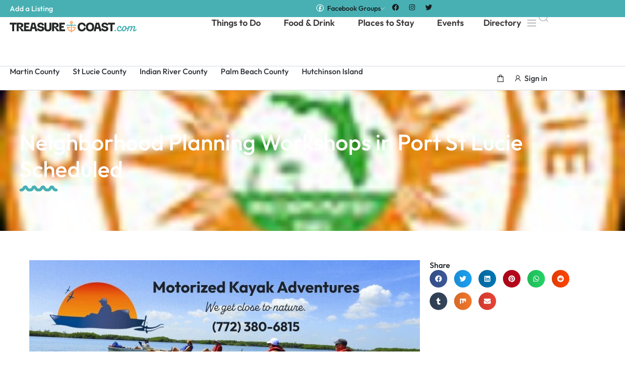

--- FILE ---
content_type: text/html; charset=utf-8
request_url: https://creator.expediagroup.com/products/banners?program=us-expedia&layout=wide-skyscraper&image=surfing&message=bye-bye-bucket-list-hello-adventure&link=home&network=pz&camref=1011l4a53R&instance=mkjehvno8xlh9aub3qi
body_size: 85587
content:
<!DOCTYPE html><html data-language="en_US" dir="ltr" lang="en"><head><title>Expedia Group Affiliate Banners</title><meta charSet="UTF-8"/><meta http-equiv="X-UA-Compatible" content="IE=edge,chrome=1"/><meta name="viewport" content="width=device-width, initial-scale=1.0"/><meta name="apple-mobile-web-app-capable" content="yes"/><meta name="mobile-web-app-capable" content="yes"/><meta name="theme-color" content="#000000"/><link type="image/x-icon" href="/favicon.ico" sizes="16x16 32x32" rel="shortcut icon"/><link type="image/x-icon" href="/favicon.ico" sizes="16x16 32x32" rel="icon"/><link rel="apple-touch-icon" href="/favicon.ico"/><style>:root{background-color:#F8F5F4;cursor:default;font-family:"Centra No2", -apple-system, BlinkMacSystemFont, "Segoe UI", Roboto, "Helvetica Neue", Arial, sans-serif;-webkit-font-smoothing:antialiased;-ms-overflow-style:-ms-autohiding-scrollbar;overflow-y:scroll;-webkit-text-size-adjust:100%;text-size-adjust:100%}:root,a,abbr,address,article,aside,audio,b,body,button,canvas,caption,cite,dd,del,details,dfn,div,dl,dt,em,embed,fieldset,figcaption,figure,footer,form,h1,h2,h3,h4,h5,h6,header,i,iframe,img,input,ins,kbd,label,legend,li,mark,menu,nav,object,ol,output,p,q,ruby,s,section,small,span,strike,strong,sub,summary,sup,table,tbody,td,textarea,tfoot,th,thead,time,tr,u,ul,video{box-sizing:border-box;margin:0;padding:0}::before,::after{box-sizing:border-box}details,main{display:block}ol,ul{list-style:none}pre{overflow:auto}progress{display:inline-block}summary{display:list-item}svg:not(:root){overflow:hidden}audio:not([controls]){display:none}button{overflow:visible}button,[type="button"],[type="reset"],[type="submit"]{-webkit-appearance:button;appearance:button}[type="search"]{-webkit-appearance:textfield;appearance:textfield}button,input{border-style:solid;border-width:0}button,input,select,textarea{cursor:pointer;font-family:inherit}a{color:#3662D8;text-decoration:none}a:hover{text-decoration:underline}audio,canvas,iframe,img,svg,video{vertical-align:middle}a,area,button,input,label,select,textarea,[tabindex]{touch-action:manipulation}[aria-busy="true"]{cursor:progress}[aria-controls]{cursor:pointer}[aria-disabled]{cursor:default}[hidden]{display:none}[hidden][aria-hidden="false"]{clip:rect(0 0 0 0);display:inherit;position:absolute}[hidden][aria-hidden="false"]:focus{clip:auto}strong{font-weight:700}.is-visually-hidden{block-size:1px;border:0;clip:rect(0 0 0 0);inline-size:1px;margin:-1px;overflow:hidden;padding:0;position:absolute}.is-visually-hidden.is-focusable:active,.is-visually-hidden.is-focusable:focus{block-size:auto;clip:auto;inline-size:auto;margin:0;overflow:visible;position:static}.is-invisible{visibility:hidden}.is-hidden{display:none}.is-disabled,*:disabled{cursor:not-allowed;opacity:0.36;pointer-events:none}.is-disabled .is-disabled,*:disabled .is-disabled,.is-disabled *:disabled,*:disabled *:disabled{opacity:1}.uitk-no-outline *:focus{outline:none}.uitk-action-list-has-border{border:1px solid #D7D4D2}.uitk-action-list-has-corners{border-radius:0.5rem}.uitk-action-list-item{align-items:center;display:flex;min-block-size:3rem;position:relative}.uitk-action-list-item a,.uitk-action-list-item button{z-index:100}.uitk-action-list-item-link{align-items:center;background:transparent;block-size:100%;display:grid;inline-size:100%;inset-block-end:0;inset-block-start:0;inset-inline-end:0;inset-inline-start:0;overflow:hidden;position:absolute;text-align:start;white-space:nowrap;z-index:100}.uitk-action-list-item-link-has-visible-text{color:inherit}.uitk-action-list-item-link-has-visible-text:hover{text-decoration:none}.uitk-action-list-item-link:focus-visible{box-shadow:inset 0 0 0 2px #3662D8;outline:none}.uitk-action-list-item:first-child .uitk-action-list-item-link{border-radius:0.5rem 0.5rem 0 0}.uitk-action-list-item:last-child .uitk-action-list-item-link{border-radius:0 0 0.5rem 0.5rem}.uitk-action-list-item-content{inline-size:100%}.uitk-action-list-item-disabled{opacity:0.36;pointer-events:none}.uitk-action-list-item-standard,.uitk-action-list-item-standard .uitk-action-list-item-link{padding:0.75rem 0.75rem}.uitk-action-list-item-relaxed,.uitk-action-list-item-relaxed .uitk-action-list-item-link{padding:0.75rem 1.5rem}.uitk-action-list-item-active{background-color:#BECDF8}.uitk-action-list-item-check{block-size:1.5rem;fill:#141D38;inline-size:1.5rem;-webkit-margin-start:0.75rem;margin-inline-start:0.75rem}.uitk-action-list-item-border{-webkit-border-after:1px solid #D7D4D2;border-block-end:1px solid #D7D4D2}.uitk-action-list-item-border:last-child{border:none}.uitk-action-list-item:hover{background-color:#E7EDFD}.uitk-action-list-item:active{background-color:#BECDF8}.uitk-button{align-items:center;border-radius:2500rem;border-style:solid;border-width:0;cursor:pointer;display:inline-flex;flex-wrap:nowrap;font-weight:500;justify-content:center;-webkit-tap-highlight-color:transparent;text-shadow:none}@media (hover: hover){.uitk-button:hover{text-decoration:none}.uitk-button-primary:hover{background-color:#2950B8;color:#FFFFFF}.uitk-button-primary:hover .uitk-icon{color:#FFFFFF}.uitk-button-primary-inverse:hover{background-color:rgba(255, 255, 255, 0.88);color:#3662D8}.uitk-button-primary-inverse:hover .uitk-icon{color:#3662D8}.uitk-button-secondary:hover{background-color:#E7EDFD;color:#3662D8;border-color:#D7D4D2}.uitk-button-secondary:hover .uitk-icon{color:#3662D8}.uitk-button-secondary-inverse:hover{background-color:rgba(255, 255, 255, 0.15);color:#FFFFFF;border-color:#FFFFFF}.uitk-button-secondary-inverse:hover .uitk-icon{color:#FFFFFF}.uitk-button-tertiary:hover{background-color:#E7EDFD;color:#3662D8}.uitk-button-tertiary-inverse:hover{background-color:rgba(255, 255, 255, 0.15);color:#FFFFFF}.uitk-button-tertiary-inverse:hover .uitk-icon{color:#FFFFFF}.uitk-button-floating-action:hover{background-color:#E7EDFD}.uitk-button-floating-action:hover .uitk-icon{color:#3662D8}.uitk-button-floating:hover{background-color:#E7EDFD;color:#3662D8}.uitk-button-floating:hover .uitk-icon{color:#3662D8}.uitk-button-floating-full-width:hover{background-color:#2950B8;color:#FFFFFF}.uitk-button-floating-full-width:hover .uitk-icon{color:#FFFFFF}.uitk-button-paging:hover{background-color:#E7EDFD}.uitk-button-paging:hover .uitk-icon{color:#3662D8}.uitk-button-paging-overlay:hover{background-color:rgba(0, 11, 38, 0.72)}.uitk-button-paging-overlay:hover .uitk-icon{color:#FFFFFF}.uitk-button-overlay:hover,.uitk-button-overlay-icon:hover{background-color:rgba(0, 11, 38, 0.72);color:#FFFFFF}.uitk-button-overlay:hover .uitk-icon,.uitk-button-overlay-icon:hover .uitk-icon{color:#FFFFFF}}@-moz-document url-prefix(){.uitk-button:hover{text-decoration:none}.uitk-button-primary:hover{background-color:#2950B8;color:#FFFFFF}.uitk-button-primary:hover .uitk-icon{color:#FFFFFF}.uitk-button-primary-inverse:hover{background-color:rgba(255, 255, 255, 0.88);color:#3662D8}.uitk-button-primary-inverse:hover .uitk-icon{color:#3662D8}.uitk-button-secondary:hover{background-color:#E7EDFD;color:#3662D8;border-color:#D7D4D2}.uitk-button-secondary:hover .uitk-icon{color:#3662D8}.uitk-button-secondary-inverse:hover{background-color:rgba(255, 255, 255, 0.15);color:#FFFFFF;border-color:#FFFFFF}.uitk-button-secondary-inverse:hover .uitk-icon{color:#FFFFFF}.uitk-button-tertiary:hover{background-color:#E7EDFD;color:#3662D8}.uitk-button-tertiary-inverse:hover{background-color:rgba(255, 255, 255, 0.15);color:#FFFFFF}.uitk-button-tertiary-inverse:hover .uitk-icon{color:#FFFFFF}.uitk-button-floating-action:hover{background-color:#E7EDFD}.uitk-button-floating-action:hover .uitk-icon{color:#3662D8}.uitk-button-floating:hover{background-color:#E7EDFD;color:#3662D8}.uitk-button-floating:hover .uitk-icon{color:#3662D8}.uitk-button-floating-full-width:hover{background-color:#2950B8;color:#FFFFFF}.uitk-button-floating-full-width:hover .uitk-icon{color:#FFFFFF}.uitk-button-paging:hover{background-color:#E7EDFD}.uitk-button-paging:hover .uitk-icon{color:#3662D8}.uitk-button-paging-overlay:hover{background-color:rgba(0, 11, 38, 0.72)}.uitk-button-paging-overlay:hover .uitk-icon{color:#FFFFFF}.uitk-button-overlay:hover,.uitk-button-overlay-icon:hover{background-color:rgba(0, 11, 38, 0.72);color:#FFFFFF}.uitk-button-overlay:hover .uitk-icon,.uitk-button-overlay-icon:hover .uitk-icon{color:#FFFFFF}}.uitk-button:disabled,.uitk-button[aria-disabled="true"]{cursor:not-allowed;opacity:0.36;pointer-events:none;opacity:0.36}.uitk-button:disabled .uitk-button:disabled,.uitk-button[aria-disabled="true"] .uitk-button:disabled,.uitk-button:disabled .uitk-button[aria-disabled="true"],.uitk-button[aria-disabled="true"] .uitk-button[aria-disabled="true"]{opacity:1}.uitk-button-small{font-size:0.75rem;line-height:1rem;min-block-size:2rem;padding:0.25rem 0.75rem}.uitk-button-small.uitk-button-has-text{gap:0.25rem}.uitk-button-small .uitk-icon{block-size:1rem;inline-size:1rem;min-inline-size:1rem}.uitk-button-small.uitk-button-only-icon{border-radius:2500rem;inline-size:2rem;min-block-size:2rem}.uitk-button-small.uitk-button-only-icon .uitk-icon{block-size:1rem;inline-size:1rem;min-inline-size:1rem;padding:0}.uitk-button-medium{font-size:1rem;line-height:1.25rem;min-block-size:2.25rem;padding:0.25rem 1rem}.uitk-button-medium.uitk-button-has-text{gap:0.5rem}.uitk-button-medium .uitk-icon{block-size:1.125rem;inline-size:1.125rem;min-inline-size:1.125rem}.uitk-button-medium.uitk-button-only-icon{border-radius:2500rem;inline-size:2.25rem;min-block-size:2.25rem}.uitk-button-medium.uitk-button-only-icon .uitk-icon{block-size:1.125rem;inline-size:1.125rem;min-inline-size:1.125rem;padding:0}.uitk-button-large{font-size:1rem;line-height:1.25rem;min-block-size:3rem;padding:0.25rem 1rem}.uitk-button-large.uitk-button-has-text{gap:0.5rem}.uitk-button-large .uitk-icon{block-size:1.125rem;inline-size:1.125rem;min-inline-size:1.125rem}.uitk-button-large.uitk-button-only-icon{border-radius:2500rem;inline-size:3rem;min-block-size:3rem}.uitk-button-large.uitk-button-only-icon .uitk-icon{block-size:1.5rem;inline-size:1.5rem;min-inline-size:1.5rem;padding:0}.uitk-button-small .uitk-icon-small{block-size:1rem}.uitk-button-as-link{text-align:center}.uitk-button-fullWidth{inline-size:100%;-webkit-margin-end:0;margin-inline-end:0;-webkit-margin-start:0;margin-inline-start:0}.uitk-button-notification-badge{-webkit-margin-end:0.5rem;margin-inline-end:0.5rem}.uitk-button-primary{background-color:#3662D8;color:#FFFFFF;border-radius:0.5rem}.uitk-button-primary .uitk-icon{color:#FFFFFF}.uitk-button-primary:active{background-color:#2950B8;color:#FFFFFF}.uitk-button-primary:active .uitk-icon{color:#FFFFFF}.uitk-button-primary-inverse{background-color:rgba(255, 255, 255, 0.92);color:#3662D8}.uitk-button-primary-inverse .uitk-icon{color:#3662D8}.uitk-button-primary-inverse:active{background-color:#FFFFFF;color:#3662D8}.uitk-button-primary-inverse:active .uitk-icon{color:#3662D8}.uitk-button-floating-full-width{background-color:#3662D8;color:#FFFFFF;border-radius:0.5rem;box-shadow:0px 2px 0.25rem 0px rgba(0, 11, 38, 0.2);inline-size:100%;min-block-size:3rem;overflow:hidden}.uitk-button-floating-full-width .uitk-icon{color:#FFFFFF}.uitk-button-floating-full-width:active{background-color:#2950B8;color:#FFFFFF}.uitk-button-floating-full-width:active .uitk-icon{color:#FFFFFF}.uitk-button-secondary{border-color:#D7D4D2;border-radius:0.5rem;border-width:1px;background-color:#FFFFFF;color:#3662D8}.uitk-button-secondary .uitk-icon{color:#3662D8}.uitk-button-secondary[data-context="global_navigation"]{background-color:#FFFFFF;border-color:#D7D4D2;color:#3662D8}.uitk-button-secondary[data-context="global_navigation"] .uitk-icon{color:#3662D8}.uitk-button-secondary:hover[data-context="global_navigation"]{background-color:#E7EDFD;border-color:#D7D4D2;color:#3662D8}.uitk-button-secondary:hover[data-context="global_navigation"] .uitk-icon{color:#3662D8}.uitk-button-secondary:active{background-color:#BECDF8;color:#3662D8;border-color:#D7D4D2}.uitk-button-secondary:active .uitk-icon{color:#3662D8}.uitk-button-secondary:active[data-context="global_navigation"]{background-color:#BECDF8;border-color:#D7D4D2;color:#3662D8}.uitk-button-secondary:active[data-context="global_navigation"] .uitk-icon{color:#3662D8}.uitk-button-secondary-inverse{background-color:rgba(255, 255, 255, 0);color:#FFFFFF;border-color:#FFFFFF}.uitk-button-secondary-inverse .uitk-icon{color:#FFFFFF}.uitk-button-secondary-inverse:active{background-color:rgba(255, 255, 255, 0.25);color:#FFFFFF;border-color:#FFFFFF}.uitk-button-secondary-inverse:active .uitk-icon{color:#FFFFFF}.uitk-button-tertiary{background-color:rgba(255, 255, 255, 0);color:#3662D8;border-radius:0.5rem}.uitk-button-tertiary[data-context="global_navigation"]{background-color:rgba(255, 255, 255, 0);border-color:#94949E;color:#343B53}.uitk-button-tertiary[data-context="global_navigation"] .uitk-icon{color:#343B53}.uitk-button-tertiary[data-context="global_navigation"]{border-radius:0.5rem;font-weight:500}.uitk-button-tertiary:hover[data-context="global_navigation"]{background-color:rgba(255, 255, 255, 0);border-color:var(--global_navigation__button__tertiary__hover__border_color);color:#3662D8}.uitk-button-tertiary:hover[data-context="global_navigation"] .uitk-icon{color:#3662D8}.uitk-button-tertiary:active{background-color:#BECDF8;color:#3662D8}.uitk-button-tertiary:active[data-context="global_navigation"]{background-color:rgba(255, 255, 255, 0);border-color:#94949E;color:#3662D8}.uitk-button-tertiary:active[data-context="global_navigation"] .uitk-icon{color:#3662D8}.uitk-button-tertiary-inverse{background-color:rgba(255, 255, 255, 0);color:#FFFFFF}.uitk-button-tertiary-inverse .uitk-icon{color:#FFFFFF}.uitk-button-tertiary-inverse[data-context="global_navigation"]{background-color:rgba(255, 255, 255, 0);border-color:var(--global_navigation__button__tertiary__inverse__default__border_color);color:#FFFFFF}.uitk-button-tertiary-inverse[data-context="global_navigation"] .uitk-icon{color:#FFFFFF}.uitk-button-tertiary-inverse:hover[data-context="global_navigation"]{background-color:rgba(255, 255, 255, 0);border-color:var(--global_navigation__button__tertiary__inverse__hover__border_color);color:#FFFFFF}.uitk-button-tertiary-inverse:hover[data-context="global_navigation"] .uitk-icon{color:#FFFFFF}.uitk-button-tertiary-inverse:active{background-color:rgba(255, 255, 255, 0.25);color:#FFFFFF}.uitk-button-tertiary-inverse:active .uitk-icon{color:#FFFFFF}.uitk-button-tertiary-inverse:active[data-context="global_navigation"]{background-color:rgba(255, 255, 255, 0);border-color:var(--global_navigation__button__tertiary__inverse__active__border_color);color:#FFFFFF}.uitk-button-tertiary-inverse:active[data-context="global_navigation"] .uitk-icon{color:#FFFFFF}.uitk-button-tertiary.uitk-button-small{padding:0.25rem 0.5rem}.uitk-button-tertiary.uitk-button-medium{padding:0.25rem 0.5rem}.uitk-button-tertiary.uitk-button-large{padding:0.25rem 0.5rem}.uitk-button-tertiary-align-with-content-start.uitk-button-small{-webkit-margin-start:-0.5rem;margin-inline-start:-0.5rem}.uitk-button-tertiary-align-with-content-end.uitk-button-small{-webkit-margin-end:-0.5rem;margin-inline-end:-0.5rem}.uitk-button-tertiary-align-with-content-start.uitk-button-medium{-webkit-margin-start:-0.5rem;margin-inline-start:-0.5rem}.uitk-button-tertiary-align-with-content-end.uitk-button-medium{-webkit-margin-end:-0.5rem;margin-inline-end:-0.5rem}.uitk-button-tertiary-align-with-content-start.uitk-button-large{-webkit-margin-start:-0.5rem;margin-inline-start:-0.5rem}.uitk-button-tertiary-align-with-content-end.uitk-button-large{-webkit-margin-end:-0.5rem;margin-inline-end:-0.5rem}.uitk-button-floating{background-color:#FFFFFF;color:#3662D8;font-size:1rem;line-height:1.25rem;min-block-size:2.25rem;padding:0.25rem 1rem;border:none;border-radius:2500rem;box-shadow:0px 2px 0.25rem 0px rgba(0, 11, 38, 0.2)}.uitk-button-floating .uitk-icon{color:#3662D8}.uitk-button-floating.uitk-button-has-text{gap:0.5rem}.uitk-button-floating .uitk-icon{block-size:1.125rem;inline-size:1.125rem;min-inline-size:1.125rem}.uitk-button-floating:active{background-color:#BECDF8;color:#3662D8}.uitk-button-floating:active .uitk-icon{color:#3662D8}.uitk-button-floating-action{background-color:#FFFFFF;border-radius:2500rem;box-shadow:0px 2px 0.25rem 0px rgba(0, 11, 38, 0.2)}.uitk-button-floating-action .uitk-icon{color:#3662D8}.uitk-button-floating-action.uitk-button-only-icon{block-size:3rem;inline-size:3rem}.uitk-button-floating-action.uitk-button-only-icon .uitk-icon{block-size:1.5rem;inline-size:1.5rem;min-inline-size:1.5rem}.uitk-button-floating-action-fixed{z-index:700;inset-block-end:0.75rem;inset-inline-end:0.75rem;position:fixed}.uitk-button-floating-action:active{background-color:#BECDF8}.uitk-button-floating-action:active .uitk-icon{color:#3662D8}.uitk-button-paging{background-color:#FFFFFF;border-radius:2500rem;border-width:0px;box-shadow:0px 2px 0.25rem 0px rgba(0, 11, 38, 0.2);padding:0}.uitk-button-paging .uitk-icon{color:#3662D8}.uitk-button-paging.uitk-button-only-icon{block-size:2rem;inline-size:2rem;min-block-size:2rem}.uitk-button-paging.uitk-button-only-icon .uitk-icon{block-size:1.5rem;inline-size:1.5rem}.uitk-button-paging.uitk-button-only-icon .uitk-icon svg{block-size:1.5rem}.uitk-button-paging:active{background-color:#BECDF8}.uitk-button-paging:active .uitk-icon{color:#3662D8}.uitk-button-paging::before{block-size:3rem;content:"";inline-size:3rem;position:absolute}.uitk-button-paging-overlay{background-color:rgba(0, 11, 38, 0.56)}.uitk-button-paging-overlay .uitk-icon{color:#FFFFFF}.uitk-button-paging-overlay:active{background-color:rgba(0, 11, 38, 0.92)}.uitk-button-paging-overlay:active .uitk-icon{color:#FFFFFF}.uitk-button-overlay,.uitk-button-overlay-icon{background-color:rgba(0, 11, 38, 0.56);color:#FFFFFF;border-radius:0.5rem}.uitk-button-overlay .uitk-icon,.uitk-button-overlay-icon .uitk-icon{color:#FFFFFF}.uitk-button-overlay:active,.uitk-button-overlay-icon:active{background-color:rgba(0, 11, 38, 0.92);color:#FFFFFF}.uitk-button-overlay:active .uitk-icon,.uitk-button-overlay-icon:active .uitk-icon{color:#FFFFFF}.uitk-button-overlay-icon,.uitk-button-overlay.uitk-button-only-icon{block-size:3rem;border-radius:2500rem;inline-size:3rem}.uitk-button-overlay-icon .uitk-icon,.uitk-button-overlay.uitk-button-only-icon .uitk-icon{block-size:1.5rem;inline-size:1.5rem;min-inline-size:1.5rem}.uitk-button-external{background-color:transparent;padding:0}.uitk-button-external.uitk-button-small *{min-block-size:2rem}.uitk-button-external.uitk-button-medium *{min-block-size:2.25rem}.uitk-button-external.uitk-button-large *{min-block-size:3rem}.uitk-button-google-signin{border-radius:0.5rem;color:#fff;font-weight:400;inline-size:100%;-webkit-padding-after:calc((3rem - 1.25rem) / 2);padding-block-end:calc((3rem - 1.25rem) / 2);-webkit-padding-before:calc((3rem - 1.25rem) / 2);padding-block-start:calc((3rem - 1.25rem) / 2);-webkit-padding-end:3rem;padding-inline-end:3rem;-webkit-padding-start:3rem;padding-inline-start:3rem;position:relative;background-color:#3662D8;color:#FFFFFF}.uitk-button-google-signin .uitk-icon{color:#FFFFFF}.uitk-button-google-signin:hover{text-decoration:none;background-color:#2950B8;color:#FFFFFF}.uitk-button-google-signin:hover .uitk-icon{color:#FFFFFF}.uitk-button-google-signin:active{background-color:#2950B8;color:#FFFFFF}.uitk-button-google-signin:active .uitk-icon{color:#FFFFFF}.uitk-button-google-signin::before,.uitk-button-google-signin::after{content:"";inset-block-start:50%;pointer-events:none;position:absolute}@supports not (inset-block-start: 50%){.uitk-button-google-signin::before,.uitk-button-google-signin::after{top:50%}}.uitk-button-google-signin::before{background-color:#fff;block-size:2.375rem;border-radius:0.25rem;inline-size:2.375rem;left:0.313rem;-webkit-margin-before:-1.188rem;margin-block-start:-1.188rem}.uitk-button-google-signin::after{background-image:url("data:image/svg+xml,%3Csvg xmlns='http://www.w3.org/2000/svg' xmlns:xlink='http://www.w3.org/1999/xlink' viewBox='0 0 32 32' width='64' height='64'%3E%3Cdefs%3E%3Cpath id='A' d='M44.5 20H24v8.5h11.8C34.7 33.9 30.1 37 24 37c-7.2 0-13-5.8-13-13s5.8-13 13-13c3.1 0 5.9 1.1 8.1 2.9l6.4-6.4C34.6 4.1 29.6 2 24 2 11.8 2 2 11.8 2 24s9.8 22 22 22c11 0 21-8 21-22 0-1.3-.2-2.7-.5-4z'/%3E%3C/defs%3E%3CclipPath id='B'%3E%3Cuse xlink:href='%23A'/%3E%3C/clipPath%3E%3Cg transform='matrix(.727273 0 0 .727273 -.954545 -1.45455)'%3E%3Cpath d='M0 37V11l17 13z' clip-path='url(%23B)' fill='%23fbbc05'/%3E%3Cpath d='M0 11l17 13 7-6.1L48 14V0H0z' clip-path='url(%23B)' fill='%23ea4335'/%3E%3Cpath d='M0 37l30-23 7.9 1L48 0v48H0z' clip-path='url(%23B)' fill='%2334a853'/%3E%3Cpath d='M48 48L17 24l-4-3 35-10z' clip-path='url(%23B)' fill='%234285f4'/%3E%3C/g%3E%3C/svg%3E");background-repeat:no-repeat;background-size:contain;block-size:1rem;display:block;inline-size:1rem;left:1rem;-webkit-margin-before:-0.5rem;margin-block-start:-0.5rem}.uitk-button-primary-alt{background-color:#FFC94C;color:#141D38;border-radius:0.5rem}.uitk-button-primary-alt .uitk-icon{color:#141D38}.uitk-button-primary-alt:hover{background-color:#FFBD24;color:#141D38}.uitk-button-primary-alt:hover .uitk-icon{color:#141D38}.uitk-button-primary-alt:active{background-color:#FFBD24;color:#141D38}.uitk-button-primary-alt:active .uitk-icon{color:#141D38}.uitk-card-has-border::before,.uitk-card-has-placeholder-border::before,.uitk-card-selected::before{z-index:100;block-size:100%;border-radius:0.5rem;content:" ";display:block;inline-size:100%;inset-block-start:0;inset-inline-start:0;pointer-events:none;position:absolute}@supports not (inset-block-start: 0){.uitk-card-has-border::before,.uitk-card-has-placeholder-border::before,.uitk-card-selected::before{left:0;top:0}}@keyframes placeholder-opacity{50%{opacity:0.4}100%{opacity:1}}.uitk-card{position:relative}.uitk-card-empty{-webkit-padding-after:50%;padding-block-end:50%}.uitk-card-has-border::before{border:1px solid #D7D4D2}.uitk-card-has-placeholder-border::before{border:2px dashed #D7D4D2}.uitk-card-ratio-1-1{-webkit-padding-after:100%;padding-block-end:100%}.uitk-card-ratio-1-2{-webkit-padding-after:50%;padding-block-end:50%}.uitk-card-ratio-1-3{-webkit-padding-after:33.33333%;padding-block-end:33.33333%}.uitk-card-ratio-1-4{-webkit-padding-after:25%;padding-block-end:25%}.uitk-card-ratio-1-5{-webkit-padding-after:20%;padding-block-end:20%}.uitk-card-ratio-1-6{-webkit-padding-after:16.66667%;padding-block-end:16.66667%}.uitk-card-has-primary-theme{background-color:#FFFFFF}.uitk-card-has-secondary-theme{background-color:#F8F5F4}.uitk-card-has-global-loyalty-standard-theme{background-color:#141D38}.uitk-card-has-global-loyalty-low-theme{background-color:#193082}.uitk-card-has-global-loyalty-middle-theme{background-color:#646C75}.uitk-card-has-global-loyalty-high-theme{background-color:#7C6935}.uitk-card-has-global-loyalty-extra-high-theme{background-color:#0F2138}.uitk-card:not(.uitk-card-has-overflow){overflow:hidden}.uitk-card-padded:not(.uitk-card-empty):not(.uitk-card-placeholder){padding:0.75rem}.uitk-card-placeholder-ratio-1-1{-webkit-padding-after:100%;padding-block-end:100%}.uitk-card-placeholder-ratio-1-2{-webkit-padding-after:50%;padding-block-end:50%}.uitk-card-placeholder-ratio-1-3{-webkit-padding-after:33.33333%;padding-block-end:33.33333%}.uitk-card-placeholder-ratio-1-4{-webkit-padding-after:25%;padding-block-end:25%}.uitk-card-placeholder-ratio-1-5{-webkit-padding-after:20%;padding-block-end:20%}.uitk-card-placeholder-ratio-1-6{-webkit-padding-after:16.66667%;padding-block-end:16.66667%}.uitk-card-placeholder-has-action{background-color:#B9B6B8;position:relative}.uitk-card-placeholder-has-action-inner{block-size:100%;inline-size:100%;position:absolute}.uitk-card-placeholder-animate-from-light{overflow:hidden;position:relative;background-color:#94949E}.uitk-card-placeholder-animate-from-light::before{animation:placeholder-opacity 0.75s linear infinite;background-color:#B9B6B8;block-size:1%;content:"";inline-size:1%;position:absolute;transform:scale(200);transform-origin:top left}@media (prefers-reduced-motion){.uitk-card-placeholder-animate-from-light::before{animation:none}}.uitk-card-placeholder-animate-from-dark{overflow:hidden;position:relative;background-color:#B9B6B8}.uitk-card-placeholder-animate-from-dark::before{animation:placeholder-opacity 0.75s linear infinite;background-color:#94949E;block-size:1%;content:"";inline-size:1%;position:absolute;transform:scale(200);transform-origin:top left}@media (prefers-reduced-motion){.uitk-card-placeholder-animate-from-dark::before{animation:none}}.uitk-card-selected::before{border:2px solid #141D38}.uitk-card-roundcorner-all,.uitk-card-roundcorner-small-all{border-radius:0.5rem}.uitk-card-roundcorner-top-left,.uitk-card-roundcorner-small-top-left{border-top-left-radius:0.5rem}.uitk-card-roundcorner-top-right,.uitk-card-roundcorner-small-top-right{border-top-right-radius:0.5rem}.uitk-card-roundcorner-bottom-right,.uitk-card-roundcorner-small-bottom-right{border-bottom-right-radius:0.5rem}.uitk-card-roundcorner-bottom-left,.uitk-card-roundcorner-small-bottom-left{border-bottom-left-radius:0.5rem}.uitk-card-roundcorner-top-left .uitk-image{overflow:hidden}.uitk-card-roundcorner-top-right .uitk-image{overflow:hidden}.uitk-card-roundcorner-bottom-right .uitk-image{overflow:hidden}.uitk-card-roundcorner-bottom-left .uitk-image{overflow:hidden}.uitk-card-roundcorner-all .uitk-image{overflow:hidden}@media screen and (min-width: 36rem){.uitk-card-roundcorner-medium-top-left{border-top-left-radius:0.5rem}.uitk-card-roundcorner-medium-top-right{border-top-right-radius:0.5rem}.uitk-card-roundcorner-medium-bottom-right{border-bottom-right-radius:0.5rem}.uitk-card-roundcorner-medium-bottom-left{border-bottom-left-radius:0.5rem}}@media screen and (min-width: 62rem){.uitk-card-roundcorner-large-top-left{border-top-left-radius:0.5rem}.uitk-card-roundcorner-large-top-right{border-top-right-radius:0.5rem}.uitk-card-roundcorner-large-bottom-right{border-bottom-right-radius:0.5rem}.uitk-card-roundcorner-large-bottom-left{border-bottom-left-radius:0.5rem}}@media screen and (min-width: 75rem){.uitk-card-roundcorner-extra_large-top-left{border-top-left-radius:0.5rem}.uitk-card-roundcorner-extra_large-top-right{border-top-right-radius:0.5rem}.uitk-card-roundcorner-extra_large-bottom-right{border-bottom-right-radius:0.5rem}.uitk-card-roundcorner-extra_large-bottom-left{border-bottom-left-radius:0.5rem}}.uitk-card-action-area{-webkit-border-before:1px solid #D7D4D2;border-block-start:1px solid #D7D4D2;display:block;padding:0.75rem}.uitk-card-padded .uitk-card-action-area{-webkit-margin-after:-0.75rem;margin-block-end:-0.75rem;-webkit-margin-end:-0.75rem;margin-inline-end:-0.75rem;-webkit-margin-start:-0.75rem;margin-inline-start:-0.75rem}.uitk-card-action-area a,.uitk-card-action-area button{z-index:200;position:relative}.uitk-card-content-section-has-link{position:relative}.uitk-card-content-section-padded{padding:0.75rem}.uitk-card-content-section-padded-block-start{padding-top:0.75rem}.uitk-card-content-section-padded-block-end{padding-bottom:0.75rem}.uitk-card-content-section-padded-inline-start{padding-left:0.75rem}.uitk-card-content-section-padded-inline-end{padding-right:0.75rem}.uitk-card-content-section-border-block-start{border-top:1px solid #D7D4D2}.uitk-card-content-section-border-block-end{border-bottom:1px solid #D7D4D2}.uitk-card-content-section-border-inline-start{border-left:1px solid #D7D4D2}.uitk-card-content-section-border-inline-end{border-right:1px solid #D7D4D2}.uitk-card-content-section>.uitk-icon{color:#141D38}.uitk-card-featured-header{background:#3662D8;padding:0.5rem 0.75rem}.uitk-card-padded .uitk-card-featured-header{-webkit-margin-before:-0.75rem;margin-block-start:-0.75rem;-webkit-margin-end:-0.75rem;margin-inline-end:-0.75rem;-webkit-margin-start:-0.75rem;margin-inline-start:-0.75rem}.uitk-card-featured-header-title{color:#FFFFFF;font-size:0.875rem;font-weight:700;line-height:1.125rem}.uitk-card-featured-header .uitk-heading,.uitk-card-featured-header .uitk-paragraph,.uitk-card-featured-header .uitk-subheading,.uitk-card-featured-header .uitk-icon{color:#FFFFFF}.uitk-card-featured-header .uitk-text-positive-theme{color:#FFFFFF}.uitk-card-featured-header .uitk-text-negative-theme{color:#FFFFFF}.uitk-card-featured-header .uitk-text-emphasis-theme{color:#FFFFFF}.uitk-card-featured-header .uitk-text-default-theme{color:#FFFFFF}.uitk-card-featured-header .uitk-text-inverse-theme{color:#FFFFFF}.uitk-card-icon{align-self:center;padding:0.75rem}.uitk-card-link{z-index:100;background:transparent;block-size:100%;border-radius:0.5rem;display:block;inline-size:100%;inset-block-start:0;inset-inline-start:0;outline:none;overflow:hidden;position:absolute;white-space:nowrap}@supports not (inset-block-start: 0){.uitk-card-link{left:0;top:0}}.uitk-card-content-section>.uitk-card-link{z-index:200}.uitk-card .uitk-link,.uitk-card .uitk-favorite-switch,.uitk-card .uitk-more-info-trigger{z-index:200;position:relative}body:not(.uitk-no-outline) .uitk-card-link:focus{border:2px solid;border-color:#3662D8}.uitk-brand-theme-card-has-theme-dark{background-color:#141D38}.uitk-brand-theme-card-has-theme-accent{background-color:#3662D8}.uitk-brand-theme-card .uitk-brand-theme-card-heading{color:#FFFFFF}.uitk-date-picker.date-picker-dialog{z-index:500;display:flex;inset-block-end:0;inset-block-start:0;inset-inline-end:0;inset-inline-start:0;position:absolute}@supports not (inset-block-start: 0){.uitk-date-picker.date-picker-dialog{bottom:0;left:0;right:0;top:0}}.uitk-date-picker.date-picker-dialog .uitk-calendar{-webkit-overflow-scrolling:touch;overflow-y:scroll}.uitk-date-picker.date-picker-dialog .uitk-calendar-scrim{-webkit-padding-after:3.25rem;padding-block-end:3.25rem}.uitk-date-picker-skip-to-done:focus{block-size:auto;display:flex;inline-size:auto;margin:-1rem auto 0;position:relative}.uitk-date-picker-top-bar-selection{background:none;block-size:auto;border-radius:0;cursor:pointer;min-block-size:2.25rem;text-align:start}.uitk-date-picker-top-bar-selection+.uitk-date-picker-top-bar-selection{margin:0 0.25rem}.uitk-date-picker-top-bar-selection.selected{box-shadow:inset 0 -2px 0 0 #3662D8}.uitk-date-picker-selection-date{color:#727483;display:block;font-size:1.25rem;font-weight:700;line-height:1.5rem}.selection-filled .uitk-date-picker-selection-date{color:#141D38}.uitk-date-picker-weeks{border-collapse:collapse;border-spacing:0;inline-size:100%;margin:auto;-webkit-margin-end:0;margin-inline-end:0;table-layout:fixed}.uitk-date-picker-month{inline-size:100%;padding:0.75rem 0}.uitk-date-picker-month-name{block-size:1.125rem;color:#141D38;font-size:0.875rem;font-weight:500;line-height:1.125rem;-webkit-margin-after:1rem;margin-block-end:1rem;text-align:center}.uitk-date-picker-day-name{block-size:1rem;color:#343B53;font-size:0.75rem;font-weight:400;line-height:1rem;-webkit-padding-after:0.5rem;padding-block-end:0.5rem}.uitk-date-picker-footer-text{color:#343B53;font-size:0.625rem;font-weight:400;line-height:0.75rem}.uitk-date-picker-footer-text-center{text-align:center}.uitk-date-picker-menu-footer .uitk-date-picker-footer-text{-webkit-padding-end:0.75rem;padding-inline-end:0.75rem}.uitk-date-picker-footer-opaque .uitk-date-picker-footer-text{-webkit-padding-after:0.75rem;padding-block-end:0.75rem}.uitk-date-picker .uitk-calendar{background:#FFFFFF}.uitk-date-picker .uitk-date-picker-selection-icon{fill:#343B53;inline-size:2.5rem;justify-content:center}.uitk-date-picker .uitk-date-picker-day-number{z-index:100;block-size:2.75rem;position:relative}[dir="ltr"] .uitk-date-picker .uitk-date-picker-day-number.start,[dir="rtl"] .uitk-date-picker .uitk-date-picker-day-number.end{background:linear-gradient(to right, transparent 50%, #E7EDFD 50%)}[dir="rtl"] .uitk-date-picker .uitk-date-picker-day-number.start,[dir="ltr"] .uitk-date-picker .uitk-date-picker-day-number.end{background:linear-gradient(to left, transparent 50%, #E7EDFD 50%)}[dir="ltr"] .uitk-date-picker .uitk-date-picker-day-number.uitk-date-picker-first-of-month .selected:not(.edge),[dir="ltr"] .uitk-date-picker .uitk-date-picker-day-number.end.uitk-date-picker-first-of-month,[dir="rtl"] .uitk-date-picker .uitk-date-picker-day-number.uitk-date-picker-last-of-month .selected:not(.edge),[dir="rtl"] .uitk-date-picker .uitk-date-picker-day-number.start.uitk-date-picker-last-of-month{background:linear-gradient(to left, #E7EDFD 73%, #FFFFFF)}[dir="rtl"] .uitk-date-picker .uitk-date-picker-day-number.uitk-date-picker-first-of-month .selected:not(.edge),[dir="rtl"] .uitk-date-picker .uitk-date-picker-day-number.end.uitk-date-picker-first-of-month,[dir="ltr"] .uitk-date-picker .uitk-date-picker-day-number.uitk-date-picker-last-of-month .selected:not(.edge),[dir="ltr"] .uitk-date-picker .uitk-date-picker-day-number.start.uitk-date-picker-last-of-month{background:linear-gradient(to right, #E7EDFD 73%, #FFFFFF)}[dir="ltr"] .uitk-date-picker .uitk-date-picker-day-number.startSelected.uitk-date-picker-last-of-month{background:linear-gradient(to right, #FFFFFF 50%, #E7EDFD 50%, #E7EDFD 73%, #FFFFFF)}[dir="rtl"] .uitk-date-picker .uitk-date-picker-day-number.startSelected.uitk-date-picker-last-of-month{background:linear-gradient(to left, #FFFFFF 50%, #E7EDFD 50%, #E7EDFD 73%, #FFFFFF)}.uitk-date-picker .uitk-date-picker-day-number .uitk-date-picker-day{align-items:center;background:none;block-size:100%;border:0;border-radius:0;color:#141D38;cursor:pointer;display:flex;flex-direction:column;inline-size:100%;justify-content:center}.uitk-date-picker .uitk-date-picker-day-number .uitk-date-picker-day::before{content:attr(data-day);font-size:0.875rem;font-weight:400;line-height:1.125rem}.uitk-date-picker .uitk-date-picker-day-number .uitk-date-picker-day::after{content:attr(data-day-content);font-size:0.625rem;font-weight:400;line-height:0.75rem}.uitk-date-picker .uitk-date-picker-day-number .uitk-date-picker-day.positive:not(.edge)::after{color:#0D7066;font-weight:700}.uitk-date-picker .uitk-date-picker-day-number .uitk-date-picker-day.negative:not(.selected):not(.edge)::after{color:#CA2E2B;font-weight:700}.uitk-date-picker .uitk-date-picker-day .is-visually-hidden{font-size:0}.uitk-date-picker .uitk-date-picker-day.selected{background:#E7EDFD}.uitk-date-picker .uitk-date-picker-day.edge{background-color:#3662D8;border-radius:50%;color:#FFFFFF;inline-size:2.75rem;margin:auto}.uitk-date-picker .uitk-date-picker-selection-bar{min-block-size:3rem}.uitk-date-picker .uitk-date-picker-selection-bar-top{padding:0 1rem 0.5rem 1rem}.uitk-date-picker .uitk-toolbar-button{z-index:200;inline-size:3rem;inset-block-start:0;position:absolute}@supports not (inset-block-start: 0){.uitk-date-picker .uitk-toolbar-button{top:0}}.uitk-date-picker-footer,.uitk-date-picker-footer-opaque{z-index:200}.uitk-date-picker-footer-opaque{background:#FFFFFF;box-shadow:0 0.5rem 1rem rgba(0,0,0,0.24);padding:0.75rem 0.5rem}.uitk-date-picker-toolbar section:not(.uitk-date-picker-selection-bar):first-child{position:initial}.uitk-date-fields{position:relative}.uitk-date-fields .uitk-date-picker-menu{position:inherit}.uitk-date-fields .uitk-date-picker-menu-container{z-index:400;inset-block-start:0;-webkit-margin-before:auto;margin-block-start:auto}@supports not (inset-block-start: 0){.uitk-date-fields .uitk-date-picker-menu-container{top:0}}.uitk-date-fields .uitk-date-field-wrapper{inline-size:min-content;min-inline-size:0}.uitk-date-field-wrapper .uitk-date-picker-menu{display:block}.uitk-date-field-wrapper .uitk-date-picker-menu-container-single{inline-size:23.438rem}.uitk-date-field-wrapper .uitk-date-picker-menu-container-double{inline-size:48.375rem}.uitk-date-field-wrapper .uitk-date-picker-menu-months-container{display:grid;grid-gap:1.5rem;grid-template-columns:repeat(auto-fit, minmax(0, 1fr))}.uitk-date-field-wrapper .uitk-date-picker-menu .uitk-date-picker-selection-bar-top{box-shadow:0 1px 0 0 #D7D4D2}.uitk-date-field-wrapper .uitk-date-picker-menu .uitk-date-picker-input{min-inline-size:9.375rem}.uitk-date-field-wrapper .uitk-date-picker-menu .uitk-calendar{-webkit-margin-before:0.625rem;margin-block-start:0.625rem;-webkit-padding-after:0;padding-block-end:0;-webkit-padding-before:0.25rem;padding-block-start:0.25rem;position:relative}.uitk-date-field-wrapper .uitk-date-picker-menu-pagination-container{inline-size:100%;padding:0 0.75rem;position:absolute}.uitk-date-field-wrapper .uitk-date-picker-menu-footer{-webkit-border-before:1px solid #D7D4D2;border-block-start:1px solid #D7D4D2;padding:0.75rem 0.75rem 0}.uitk-date-field-wrapper .uitk-date-picker-menu-footer .dialog-done{-webkit-margin-start:auto;margin-inline-start:auto}.uitk-date-fields-wrapper{min-inline-size:0}.uitk-date-picker .uitk-date-picker-day-number.start.end{background:none}.uitk-date-picker .uitk-date-picker-day-number.start.end .uitk-date-picker-day.edge{background-clip:content-box;block-size:2.75rem;border-color:#3662D8;border-style:solid;border-width:2px;inline-size:2.75rem;padding:3px}.uitk-date-picker .uitk-date-picker-day-number.start.end::before,.uitk-date-picker .uitk-date-picker-day-number.start.end::after{background-color:#FFFFFF}.uitk-date-picker-day-holiday{block-size:0.25rem;border-radius:0.25rem;inline-size:0.25rem;order:-1}.uitk-date-picker-day.edge .uitk-date-picker-day-holiday{background-color:#FFFFFF}.uitk-date-picker-day .uitk-date-picker-day-holiday{background-color:#141D38}.uitk-dialog{background-color:#FFFFFF;block-size:auto;border-radius:0.5rem;margin:0 3rem;max-block-size:calc(100vh - 6rem);max-inline-size:36rem;opacity:1;position:relative}.uitk-dialog.uitk-dialog-sheet.uitk-dialog-fullscreen{block-size:100%;border-radius:0;inline-size:100%;inset-block-start:0;inset-inline-start:0;margin:0;max-block-size:100%;max-inline-size:100%;overflow:hidden;position:absolute}@supports not (inset-block-start: 0){.uitk-dialog.uitk-dialog-sheet.uitk-dialog-fullscreen{left:0;top:0}}.uitk-dialog.uitk-dialog-sheet.uitk-dialog-fullscreen-bg-default{background-color:#FFFFFF}.uitk-dialog.uitk-dialog-sheet.uitk-dialog-fullscreen-bg-dark{background-color:#000B26}.uitk-dialog.uitk-dialog-sheet.uitk-dialog-fullscreen-bg-canvas{background-color:#F8F5F4}.uitk-dialog.uitk-dialog-sheet.uitk-dialog-fullscreen .uitk-dialog-content{block-size:100%}.uitk-dialog.uitk-dialog-sheet.uitk-dialog-fullscreen .uitk-dialog-content-wrapper{max-block-size:100%}.uitk-dialog-content{overflow:auto}.uitk-dialog-content-wrapper{block-size:100%;display:flex;flex-direction:column;max-block-size:calc(100vh - 6rem);position:relative}.uitk-dialog-content-wrapper .uitk-dialog-content-container{overflow:auto}.uitk-dialog-footer{display:flex;-webkit-padding-before:1rem;padding-block-start:1rem}.uitk-dialog-footer-stacked{flex-direction:column}.uitk-dialog-footer-stacked .uitk-dialog-footer-section{-webkit-margin-after:0.75rem;margin-block-end:0.75rem}.uitk-dialog-footer-stacked .uitk-dialog-footer-section:last-child{-webkit-margin-after:0;margin-block-end:0}.uitk-dialog-footer:not(.uitk-dialog-footer-stacked) .uitk-dialog-footer-section{-webkit-margin-end:0.75rem;margin-inline-end:0.75rem}.uitk-dialog-footer:not(.uitk-dialog-footer-stacked) .uitk-dialog-footer-section:not(:first-child){-webkit-padding-start:0;padding-inline-start:0}.uitk-dialog-footer:not(.uitk-dialog-footer-stacked) .uitk-dialog-footer-section:last-child{-webkit-margin-end:0;margin-inline-end:0}.uitk-dialog-footer-section{flex-grow:1;inline-size:100%}.uitk-dialog-footer-button{inline-size:100%}.uitk-dialog-layer-responsive{align-items:center;display:flex;justify-content:center}.uitk-dialog-layer{background:rgba(0,0,0,0.4);inset-block-end:0;inset-block-start:0;inset-inline-end:0;inset-inline-start:0;overflow-y:auto;position:fixed;z-index:700}@supports not (inset-block-start: 0){.uitk-dialog-layer{bottom:0;left:0;right:0;top:0}}body.has-dialog{block-size:100vh;inline-size:100%;overflow-y:hidden}@media screen and (max-width: 35.938rem){.uitk-dialog-layer{block-size:var(--vh, inherit)}}@media screen and (min-width: 36rem){.uitk-dialog.uitk-dialog-fullscreen.uitk-dialog-sheet{border-radius:0;margin:0 3rem;max-block-size:calc(100vh - 6rem);max-inline-size:36rem;position:relative}.uitk-dialog.uitk-dialog-fullscreen.uitk-dialog-sheet.uitk-dialog-height-auto{block-size:auto}}.uitk-dialog.uitk-dialog-sheet.uitk-dialog-fullscreen-strict{margin:auto;max-block-size:100%;max-inline-size:100%}.uitk-dialog.uitk-dialog-sheet.uitk-dialog-fullscreen-strict .uitk-dialog-content{inline-size:100%;margin:0 auto;max-inline-size:36rem}.uitk-dialog.uitk-dialog-sheet.uitk-dialog-fullscreen-strict.uitk-dialog-wide-content .uitk-dialog-content{inline-size:100%;max-inline-size:75rem}.uitk-icon{align-items:center;box-sizing:content-box;display:inline-flex;fill:currentcolor;justify-content:center}[dir="rtl"] .uitk-icon-directional{transform:scaleX(-1)}.uitk-icon-xlarge{block-size:3rem;inline-size:3rem;min-inline-size:3rem}.uitk-icon-large{block-size:2rem;inline-size:2rem;min-inline-size:2rem}.uitk-icon-medium{block-size:1.5rem;inline-size:1.5rem;min-inline-size:1.5rem}.uitk-icon-small{block-size:1.125rem;inline-size:1.125rem;min-inline-size:1.125rem}.uitk-icon-xsmall{block-size:1rem;inline-size:1rem;min-inline-size:1rem}.uitk-icon-positive-theme{color:#0D7066}.uitk-icon-negative-theme{color:#CA2E2B}.uitk-icon-emphasis-theme{color:#141D38}.uitk-icon-default-theme{color:#343B53}.uitk-icon-spotlight{align-items:center;block-size:3rem;display:inline-flex;inline-size:3rem;justify-content:center;position:relative}.uitk-icon-spotlight::before{block-size:calc(100% - 2px * 2);border-radius:2500rem;content:" ";inline-size:calc(100% - 2px * 2);inset-block-start:2px;inset-inline-start:2px;position:absolute}.uitk-icon-spotlight-info-has-background::before{background-color:#BECDF8}.uitk-icon-spotlight-standard-has-background::before{background-color:#F0EBE8}.uitk-icon-spotlight-positive-has-background::before{background-color:#BAEBB1}.uitk-icon-spotlight-warning-has-background::before{background-color:#FDD0BD}.uitk-icon-spotlight-icon{block-size:1.5rem;inline-size:1.5rem;position:relative;z-index:1}.uitk-icon-spotlight-icon-info{color:#141D38}.uitk-icon-spotlight-icon-standard{color:#141D38}.uitk-icon-spotlight-icon-positive{color:#0D7066}.uitk-icon-spotlight-icon-warning{color:#CA2E2B}.uitk-field{overflow:hidden;position:relative}.uitk-field-input,.uitk-fake-input,.uitk-faux-input{text-overflow:ellipsis}.uitk-field-input::-ms-clear,.uitk-fake-input::-ms-clear,.uitk-faux-input::-ms-clear,.uitk-field-input::-ms-reveal,.uitk-fake-input::-ms-reveal,.uitk-faux-input::-ms-reveal{display:none}.uitk-field-input,.uitk-fake-input,.uitk-faux-input,.uitk-field-select{min-block-size:3rem;-webkit-padding-before:1rem;padding-block-start:1rem}.uitk-field-input,.uitk-fake-input,.uitk-faux-input,.uitk-field-textarea{cursor:text}.uitk-field-textarea{display:block;min-block-size:4.5rem;overflow:visible;-webkit-padding-before:calc(0.5rem + 1rem);padding-block-start:calc(0.5rem + 1rem);resize:vertical}.uitk-field-input,.uitk-fake-input,.uitk-faux-input,.uitk-field-select,.uitk-field-textarea{-webkit-appearance:none;appearance:none;background-color:#FFFFFF;border:1px solid #727483;border-radius:0.5rem;color:#141D38;font-size:1rem;font-weight:400;inline-size:100%;line-height:1.25rem;-webkit-padding-end:calc(0.75rem - 1px);padding-inline-end:calc(0.75rem - 1px);-webkit-padding-start:calc(0.75rem - 1px);padding-inline-start:calc(0.75rem - 1px)}.uitk-field-input:disabled,.uitk-fake-input:disabled,.uitk-faux-input:disabled,.uitk-field-select:disabled,.uitk-field-textarea:disabled{opacity:.36}.uitk-field-input::placeholder,.uitk-fake-input::placeholder,.uitk-faux-input::placeholder,.uitk-field-select::placeholder,.uitk-field-textarea::placeholder{color:#727483;font-size:1rem;font-weight:400}.has-no-border .uitk-field-input,.has-no-border .uitk-fake-input,.has-no-border .uitk-faux-input,.has-no-border .uitk-field-select,.has-no-border .uitk-field-textarea{border-color:transparent}.uitk-field-input:focus,.uitk-fake-input:focus,.uitk-faux-input:focus,.uitk-field-input.visual-test-focus,.visual-test-focus.uitk-fake-input,.visual-test-focus.uitk-faux-input,.uitk-field-select:focus,.uitk-field-select.visual-test-focus,.uitk-field-textarea:focus,.uitk-field-textarea.visual-test-focus{border-color:#3662D8;box-shadow:inset 0 0 0 calc(2px - 1px) #3662D8;outline:none}.uitk-field-input:focus ~ .uitk-field-icon,.uitk-fake-input:focus ~ .uitk-field-icon,.uitk-faux-input:focus ~ .uitk-field-icon,.uitk-field-input.visual-test-focus ~ .uitk-field-icon,.visual-test-focus.uitk-fake-input ~ .uitk-field-icon,.visual-test-focus.uitk-faux-input ~ .uitk-field-icon,.uitk-field-select:focus ~ .uitk-field-icon,.uitk-field-select.visual-test-focus ~ .uitk-field-icon,.uitk-field-textarea:focus ~ .uitk-field-icon,.uitk-field-textarea.visual-test-focus ~ .uitk-field-icon{color:#3662D8}.uitk-field-input:focus::placeholder,.uitk-fake-input:focus::placeholder,.uitk-faux-input:focus::placeholder,.uitk-field-input.visual-test-focus::placeholder,.visual-test-focus.uitk-fake-input::placeholder,.visual-test-focus.uitk-faux-input::placeholder,.uitk-field-select:focus::placeholder,.uitk-field-select.visual-test-focus::placeholder,.uitk-field-textarea:focus::placeholder,.uitk-field-textarea.visual-test-focus::placeholder{color:#727483}.is-readonly .uitk-field-input,.is-readonly .uitk-fake-input,.is-readonly .uitk-faux-input,.is-readonly .uitk-field-select,.is-readonly .uitk-field-textarea{background:transparent;border-color:transparent;box-shadow:none;cursor:not-allowed;pointer-events:none}.uitk-field-label{color:#343B53;margin:0 0.75rem;max-inline-size:calc(100% - 2 * 0.75rem - 1.125rem);overflow:hidden;pointer-events:none;position:absolute;text-overflow:ellipsis;transform-origin:left top;transition:all 0.1s ease-in-out;white-space:nowrap}.uitk-field-label{font-size:0.75rem;font-weight:400;inset-block-start:calc(50% - 1.25rem);line-height:1rem}@supports not (inset-block-start: 0){.uitk-field-label{top:calc(50% - 1.25rem)}}.uitk-field-textarea ~ .uitk-field-label{background-color:#FFFFFF;-webkit-border-before:1px solid #727483;border-block-start:1px solid #727483;inline-size:calc(100% - 0.75rem * 2);inset-block-start:0;-webkit-padding-before:calc(0.5rem - 1px);padding-block-start:calc(0.5rem - 1px);transition-property:font}@supports not (inset-block-start: 0){.uitk-field-textarea ~ .uitk-field-label{top:0}}.uitk-field-textarea:focus ~ .uitk-field-label,.uitk-field-textarea.visual-test-focus ~ .uitk-field-label,.is-invalid .uitk-field-textarea:focus ~ .uitk-field-label{border-block-start-color:#3662D8;box-shadow:inset 0 calc(2px - 1px) 0 0 #3662D8}.uitk-field-input:disabled:placeholder-shown ~ .uitk-field-label,.uitk-fake-input:disabled:placeholder-shown ~ .uitk-field-label,.uitk-faux-input:disabled:placeholder-shown ~ .uitk-field-label,.uitk-field-input:valid:not(:focus):placeholder-shown ~ .uitk-field-label,.uitk-fake-input:valid:not(:focus):placeholder-shown ~ .uitk-field-label,.uitk-faux-input:valid:not(:focus):placeholder-shown ~ .uitk-field-label,.uitk-field-textarea:valid:not(:focus):placeholder-shown ~ .uitk-field-label,.uitk-field-select-empty-state .uitk-field-select:not(:focus) ~ .uitk-field-label,.uitk-field-input.empty-placeholder:disabled ~ .uitk-field-label,.empty-placeholder.uitk-fake-input:disabled ~ .uitk-field-label,.empty-placeholder.uitk-faux-input:disabled ~ .uitk-field-label,.uitk-field-input.empty-placeholder:valid:not(:focus) ~ .uitk-field-label,.empty-placeholder.uitk-fake-input:valid:not(:focus) ~ .uitk-field-label,.empty-placeholder.uitk-faux-input:valid:not(:focus) ~ .uitk-field-label,.uitk-field-textarea.empty-placeholder:valid:not(:focus) ~ .uitk-field-label{font-size:1rem;font-weight:400;line-height:1.25rem}.uitk-field-input:disabled:placeholder-shown ~ .uitk-field-label,.uitk-fake-input:disabled:placeholder-shown ~ .uitk-field-label,.uitk-faux-input:disabled:placeholder-shown ~ .uitk-field-label,.uitk-field-input:valid:not(:focus):placeholder-shown ~ .uitk-field-label,.uitk-fake-input:valid:not(:focus):placeholder-shown ~ .uitk-field-label,.uitk-faux-input:valid:not(:focus):placeholder-shown ~ .uitk-field-label,.uitk-field-select-empty-state .uitk-field-select:not(:focus) ~ .uitk-field-label,.uitk-field-input.empty-placeholder:valid:not(:focus) ~ .uitk-field-label,.empty-placeholder.uitk-fake-input:valid:not(:focus) ~ .uitk-field-label,.empty-placeholder.uitk-faux-input:valid:not(:focus) ~ .uitk-field-label,.uitk-field-input.empty-placeholder:disabled ~ .uitk-field-label,.empty-placeholder.uitk-fake-input:disabled ~ .uitk-field-label,.empty-placeholder.uitk-faux-input:disabled ~ .uitk-field-label{transform:translateY(50%)}.uitk-field-icon{block-size:1.5rem;color:#343B53;cursor:pointer;inline-size:1.5rem;inset-block-start:50%;inset-inline-start:0.75rem;min-inline-size:1.5rem;pointer-events:none;position:absolute;transform:translateY(-50%)}@supports not (inset-block-start: 50%){.uitk-field-icon{top:50%}}@supports not (inset-inline-start: 0){[dir="ltr"] .uitk-field-icon{left:0.75rem}[dir="rtl"] .uitk-field-icon{right:0.75rem}}.uitk-field.is-disabled{opacity:.36}.uitk-field.has-icon .uitk-field-label{-webkit-margin-start:calc(0.75rem + 1.5rem + 0.5rem);margin-inline-start:calc(0.75rem + 1.5rem + 0.5rem);max-inline-size:calc(100% - 2 * 0.75rem - calc(0.75rem + 1.5rem + 0.5rem))}.uitk-field.has-icon .uitk-field-input,.uitk-field.has-icon .uitk-fake-input,.uitk-field.has-icon .uitk-faux-input{-webkit-padding-start:calc(calc(0.75rem + 1.5rem + 0.5rem) - 1px);padding-inline-start:calc(calc(0.75rem + 1.5rem + 0.5rem) - 1px)}.uitk-field.has-placeholder.has-textarea .uitk-field-label{inset-block-start:0;-webkit-padding-before:calc(0.5rem - 1px);padding-block-start:calc(0.5rem - 1px)}@supports not (inset-block-start: 0){.uitk-field.has-placeholder.has-textarea .uitk-field-label{top:0}}.has-icon .uitk-field-select{-webkit-padding-start:calc(calc(0.75rem + 1.5rem + 0.5rem) - 1px);padding-inline-start:calc(calc(0.75rem + 1.5rem + 0.5rem) - 1px)}.uitk-field.has-no-visible-label .uitk-field-input,.uitk-field.has-no-visible-label .uitk-fake-input,.uitk-field.has-no-visible-label .uitk-faux-input,.uitk-field.has-no-visible-label .uitk-field-select,.uitk-field.has-no-visible-label .uitk-field-textarea{-webkit-padding-before:0;padding-block-start:0}.is-invalid .uitk-field-input,.is-invalid .uitk-fake-input,.is-invalid .uitk-faux-input,.is-invalid .uitk-field-select,.is-invalid .uitk-field-textarea{border-color:#CA2E2B;box-shadow:inset 0 0 0 calc(2px - 1px) #CA2E2B;outline:none}.is-invalid .uitk-field-input ~ .uitk-field-icon,.is-invalid .uitk-fake-input ~ .uitk-field-icon,.is-invalid .uitk-faux-input ~ .uitk-field-icon,.is-invalid .uitk-field-select ~ .uitk-field-icon,.is-invalid .uitk-field-textarea ~ .uitk-field-icon{color:#CA2E2B}.is-invalid .uitk-field-input::placeholder,.is-invalid .uitk-fake-input::placeholder,.is-invalid .uitk-faux-input::placeholder,.is-invalid .uitk-field-select::placeholder,.is-invalid .uitk-field-textarea::placeholder{color:#727483}.is-invalid .uitk-field-input:focus,.is-invalid .uitk-fake-input:focus,.is-invalid .uitk-faux-input:focus,.is-invalid .uitk-field-select:focus,.is-invalid .uitk-field-textarea:focus{border-color:#3662D8;box-shadow:inset 0 0 0 calc(2px - 1px) #3662D8}.is-invalid .uitk-field-input:focus ~ .uitk-field-icon,.is-invalid .uitk-fake-input:focus ~ .uitk-field-icon,.is-invalid .uitk-faux-input:focus ~ .uitk-field-icon,.is-invalid .uitk-field-select:focus ~ .uitk-field-icon,.is-invalid .uitk-field-textarea:focus ~ .uitk-field-icon{color:#3662D8}.is-invalid .uitk-field-textarea ~ .uitk-field-label{border-block-start-color:#CA2E2B;box-shadow:inset 0 calc(2px - 1px) 0 0 #CA2E2B}.uitk-field-required-asterisk{color:#CA2E2B}.uitk-field-message{-webkit-margin-before:0.25rem;margin-block-start:0.25rem}.uitk-field-message-error{color:#CA2E2B;font-size:0.75rem;font-weight:400;line-height:1rem}.uitk-field-message-instruction{color:#343B53;font-size:0.75rem;font-weight:400;line-height:1rem}.uitk-validation-error{color:#CA2E2B;font-size:0.75rem;font-weight:400;line-height:1rem}.uitk-field-messages{display:grid;grid-template-columns:auto auto}.uitk-field-messages .uitk-field-message-secondary{grid-column-start:2;justify-self:end}.uitk-fake-input{block-size:3rem;cursor:pointer;overflow:hidden;text-align:start;text-overflow:ellipsis;white-space:nowrap}.has-floatedLabel-label .uitk-fake-input{block-size:2.25rem}.uitk-field-input[placeholder]:valid:placeholder-shown ~ .uitk-fake-input,.uitk-fake-input[placeholder]:valid:placeholder-shown ~ .uitk-fake-input,.uitk-faux-input[placeholder]:valid:placeholder-shown ~ .uitk-fake-input{color:#727483}.uitk-fake-input .uitk-fake-input-right-icon{fill:#343B53;inline-size:1.125rem;inset-block-start:50%;margin:0 0.75rem 0 0.75rem;pointer-events:none;position:absolute;transform:translateY(-50%)}[dir="ltr"] .uitk-fake-input .uitk-fake-input-right-icon{inset-inline-end:0}[dir="rtl"] .uitk-fake-input .uitk-fake-input-right-icon{inset-inline-start:0}.uitk-field .uitk-fake-input{display:block}.uitk-faux-input{block-size:3rem;cursor:pointer;overflow:hidden;text-align:start;text-overflow:ellipsis;white-space:nowrap}.has-floatedLabel-label .uitk-faux-input{block-size:2.25rem}.uitk-field-input[placeholder]:valid:placeholder-shown ~ .uitk-faux-input,.uitk-fake-input[placeholder]:valid:placeholder-shown ~ .uitk-faux-input,.uitk-faux-input[placeholder]:valid:placeholder-shown ~ .uitk-faux-input{color:#727483}.uitk-field .uitk-faux-input{display:block}.uitk-card-number-input-payment-type{inset-block-start:50%;inset-inline-end:0.75rem;position:absolute;transform:translateY(-50%)}@supports not (inset-inline-end: 0){[dir="ltr"] .uitk-card-number-input-payment-type{right:0.75rem}[dir="rtl"] .uitk-card-number-input-payment-type{left:0.75rem}}[dir="ltr"] .has-input-cta{-webkit-padding-end:calc(0.75rem + 1.125rem + 0.75rem);padding-inline-end:calc(0.75rem + 1.125rem + 0.75rem)}.uitk-input-cta{align-items:center;background:transparent;block-size:3rem;color:#343B53;display:flex;inline-size:calc(0.75rem + 1.125rem + 0.75rem);inset-block-start:50%;inset-inline-end:0;justify-content:center;padding:0;position:absolute;transform:translateY(-50%)}@supports not (inset-inline-end: 0){[dir="ltr"] .uitk-input-cta{right:0}[dir="rtl"] .uitk-input-cta{left:0}}.uitk-input-cta:hover{color:#343B53}.uitk-field-select{cursor:auto;-webkit-padding-end:calc(0.75rem + 0.75rem + 1.125rem);padding-inline-end:calc(0.75rem + 0.75rem + 1.125rem)}.uitk-field-select::-ms-expand{display:none}.uitk-field-select::-ms-value{background:transparent;color:currentcolor}.has-floatedLabel-label .uitk-field-select{-webkit-padding-end:calc(0.75rem + 0.75rem + 1.125rem);padding-inline-end:calc(0.75rem + 0.75rem + 1.125rem)}.uitk-field-select-field.has-floatedLabel-label .uitk-field-label{inline-size:calc(100% - 0.75rem - 0.75rem + 0.75rem + 1.125rem)}.uitk-field-select-field.has-floatedLabel-label.has-icon .uitk-field-label{inline-size:calc(100% - calc(0.75rem + 1.5rem + 0.5rem) - 0.75rem + 0.75rem + 1.125rem)}.uitk-field-select-field.is-readonly .uitk-field-select-icon{display:none}.uitk-field-select-field .uitk-field-select-icon{fill:#343B53;inline-size:1.125rem;inset-block-start:50%;inset-inline-end:0;margin:0 0.75rem 0 0.75rem;pointer-events:none;position:absolute;transform:translateY(-50%)}@supports not (inset-inline-end: 0){[dir="ltr"] .uitk-field-select-field .uitk-field-select-icon{right:0}[dir="rtl"] .uitk-field-select-field .uitk-field-select-icon{left:0}}.uitk-field-select-field .uitk-field-select-dummy-option{display:none}.uitk-field-select-field .uitk-field-select-placeholder{color:#727483}@-moz-document url-prefix(){.has-floatedLabel-label .uitk-field-select{padding-block-start:1.25rem;padding-inline-start:0.375rem}.has-icon .uitk-field-select{padding-inline-start:2.5rem}}.uitk-field.has-no-visible-label .uitk-field-textarea.uitk-field-textarea-with-chat{min-block-size:3rem;-webkit-padding-before:0.75rem;padding-block-start:0.75rem;resize:none}@keyframes toggle-rotate-forwards{from{transform:rotate(0deg)}to{transform:rotate(180deg)}}@keyframes toggle-rotate-backwards{from{transform:rotate(180deg)}to{transform:rotate(0deg)}}.uitk-input-swapper{align-items:stretch;display:grid;grid-template:"start-input start-input" auto "toggle ." 0.75rem "end-input end-input" auto/1fr 1.125rem}.uitk-input-swapper-start-input{grid-area:start-input}.uitk-input-swapper-end-input{grid-area:end-input}.uitk-input-swapper-toggle{grid-area:toggle}.uitk-input-swapper-toggle{align-self:center;animation-duration:200ms;animation-timing-function:ease;background-color:#FFFFFF;border-color:#727483;border-radius:var(input__swapper__corner_radius);border-width:1px;justify-self:end;z-index:1}.uitk-input-swapper-toggle-rotate-forwards{animation-name:toggle-rotate-forwards}.uitk-input-swapper-toggle-rotate-backwards{animation-name:toggle-rotate-backwards}.uitk-input-swapper-toggle:active{background-color:#BECDF8;border-color:#BECDF8}.uitk-input-swapper-toggle:hover{background-color:#E7EDFD;border-color:#E7EDFD}.uitk-input-swapper-horizlayout-true{grid-template:"start-input toggle end-input" min-content/minmax(0, 1fr) 1rem minmax(0, 1fr)}.uitk-input-swapper-horizlayout-true .uitk-input-swapper-toggle{align-self:baseline;justify-self:center;-webkit-margin-before:calc(calc(3rem - 2.25rem) / 2);margin-block-start:calc(calc(3rem - 2.25rem) / 2)}.uitk-input-swapper-horizlayout-true .uitk-input-swapper-toggle-icon{transform:rotate(90deg)}@media screen and (min-width: 36rem){.uitk-input-swapper-horizlayout-auto{grid-template:"start-input toggle end-input" min-content/minmax(0, 1fr) 1rem minmax(0, 1fr)}.uitk-input-swapper-horizlayout-auto .uitk-input-swapper-toggle{align-self:baseline;justify-self:center;-webkit-margin-before:calc(calc(3rem - 2.25rem) / 2);margin-block-start:calc(calc(3rem - 2.25rem) / 2)}.uitk-input-swapper-horizlayout-auto .uitk-input-swapper-toggle-icon{transform:rotate(90deg)}}.uitk-layout-flex{display:flex}.uitk-layout-flex-align-content-center{align-content:center}.uitk-layout-flex-align-content-flex-end{align-content:flex-end}.uitk-layout-flex-align-content-flex-start{align-content:flex-start}.uitk-layout-flex-align-content-space-around{align-content:space-around}.uitk-layout-flex-align-content-space-between{align-content:space-between}.uitk-layout-flex-align-items-center{align-items:center}.uitk-layout-flex-align-items-flex-end{align-items:flex-end}.uitk-layout-flex-align-items-flex-start{align-items:flex-start}.uitk-layout-flex-align-items-stretch{align-items:stretch}.uitk-layout-flex-flex-direction-row{flex-direction:row}.uitk-layout-flex-flex-direction-row-reverse{flex-direction:row-reverse}.uitk-layout-flex-flex-direction-column{flex-direction:column}.uitk-layout-flex-flex-direction-column-reverse{flex-direction:column-reverse}.uitk-layout-flex-flex-wrap-nowrap{flex-wrap:nowrap}.uitk-layout-flex-flex-wrap-wrap{flex-wrap:wrap}.uitk-layout-flex-flex-wrap-wrap-reverse{flex-wrap:wrap-reverse}.uitk-layout-flex-justify-content-center{justify-content:center}.uitk-layout-flex-justify-content-flex-end{justify-content:flex-end}.uitk-layout-flex-justify-content-flex-start{justify-content:flex-start}.uitk-layout-flex-justify-content-space-around{justify-content:space-around}.uitk-layout-flex-justify-content-space-between{justify-content:space-between}.uitk-layout-flex-block-size-full-size{block-size:100%}.uitk-layout-flex-gap-half{gap:2px}.uitk-layout-flex-gap-one{gap:0.25rem}.uitk-layout-flex-gap-two{gap:0.5rem}.uitk-layout-flex-gap-three{gap:0.75rem}.uitk-layout-flex-gap-four{gap:1rem}.uitk-layout-flex-gap-six{gap:1.5rem}.uitk-layout-flex-gap-twelve{gap:3rem}@supports (font: -apple-system-body) and (-webkit-touch-callout: default){.uitk-layout-flex-gap-half{gap:unset;margin:calc(-1 * (2px / 2))}.uitk-layout-flex-gap-half>*{margin:calc(2px / 2)}.uitk-layout-flex-gap-one{gap:unset;margin:calc(-1 * (0.25rem / 2))}.uitk-layout-flex-gap-one>*{margin:calc(0.25rem / 2)}.uitk-layout-flex-gap-two{gap:unset;margin:calc(-1 * (0.5rem / 2))}.uitk-layout-flex-gap-two>*{margin:calc(0.5rem / 2)}.uitk-layout-flex-gap-three{gap:unset;margin:calc(-1 * (0.75rem / 2))}.uitk-layout-flex-gap-three>*{margin:calc(0.75rem / 2)}.uitk-layout-flex-gap-four{gap:unset;margin:calc(-1 * (1rem / 2))}.uitk-layout-flex-gap-four>*{margin:calc(1rem / 2)}.uitk-layout-flex-gap-six{gap:unset;margin:calc(-1 * (1.5rem / 2))}.uitk-layout-flex-gap-six>*{margin:calc(1.5rem / 2)}.uitk-layout-flex-gap-twelve{gap:unset;margin:calc(-1 * (3rem / 2))}.uitk-layout-flex-gap-twelve>*{margin:calc(3rem / 2)}}@supports (font: -apple-system-body) and (not (-webkit-touch-callout: default)){.uitk-layout-flex-gap-half{gap:unset;margin:calc(-1 * (2px / 2))}.uitk-layout-flex-gap-half>*{margin:calc(2px / 2)}.uitk-layout-flex-gap-one{gap:unset;margin:calc(-1 * (0.25rem / 2))}.uitk-layout-flex-gap-one>*{margin:calc(0.25rem / 2)}.uitk-layout-flex-gap-two{gap:unset;margin:calc(-1 * (0.5rem / 2))}.uitk-layout-flex-gap-two>*{margin:calc(0.5rem / 2)}.uitk-layout-flex-gap-three{gap:unset;margin:calc(-1 * (0.75rem / 2))}.uitk-layout-flex-gap-three>*{margin:calc(0.75rem / 2)}.uitk-layout-flex-gap-four{gap:unset;margin:calc(-1 * (1rem / 2))}.uitk-layout-flex-gap-four>*{margin:calc(1rem / 2)}.uitk-layout-flex-gap-six{gap:unset;margin:calc(-1 * (1.5rem / 2))}.uitk-layout-flex-gap-six>*{margin:calc(1.5rem / 2)}.uitk-layout-flex-gap-twelve{gap:unset;margin:calc(-1 * (3rem / 2))}.uitk-layout-flex-gap-twelve>*{margin:calc(3rem / 2)}}.uitk-layout-flex-item-align-self-center{align-self:center}.uitk-layout-flex-item-align-self-flex-end{align-self:flex-end}.uitk-layout-flex-item-align-self-flex-start{align-self:flex-start}.uitk-layout-flex-item-align-self-stretch{align-self:stretch}.uitk-layout-flex-item-flex-grow-0{flex-grow:0}.uitk-layout-flex-item-flex-grow-1{flex-grow:1}.uitk-layout-flex-item-flex-grow-2{flex-grow:2}.uitk-layout-flex-item-flex-grow-3{flex-grow:3}.uitk-layout-flex-item-flex-grow-4{flex-grow:4}.uitk-layout-flex-item-flex-grow-5{flex-grow:5}.uitk-layout-flex-item-flex-grow-6{flex-grow:6}.uitk-layout-flex-item-flex-grow-7{flex-grow:7}.uitk-layout-flex-item-flex-grow-8{flex-grow:8}.uitk-layout-flex-item-flex-grow-9{flex-grow:9}.uitk-layout-flex-item-flex-grow-10{flex-grow:10}.uitk-layout-flex-item-flex-shrink-0{flex-shrink:0}.uitk-layout-flex-item-flex-shrink-1{flex-shrink:1}.uitk-layout-flex-item-flex-basis-zero{flex-basis:0px}.uitk-layout-flex-item-max-width-zero{max-inline-size:0px}.uitk-layout-flex-item-flex-basis-fifteen{flex-basis:3.75rem}.uitk-layout-flex-item-max-width-fifteen{max-inline-size:3.75rem}.uitk-layout-flex-item-flex-basis-sixteen{flex-basis:4rem}.uitk-layout-flex-item-max-width-sixteen{max-inline-size:4rem}.uitk-layout-flex-item-flex-basis-twenty_four{flex-basis:6rem}.uitk-layout-flex-item-max-width-twenty_four{max-inline-size:6rem}.uitk-layout-flex-item-flex-basis-seventy_two{flex-basis:18rem}.uitk-layout-flex-item-max-width-seventy_two{max-inline-size:18rem}.uitk-layout-flex-item-flex-basis-seventy_six{flex-basis:19rem}.uitk-layout-flex-item-max-width-seventy_six{max-inline-size:19rem}.uitk-layout-flex-item-flex-basis-eighty_eight{flex-basis:22rem}.uitk-layout-flex-item-max-width-eighty_eight{max-inline-size:22rem}.uitk-layout-flex-item-flex-basis-ninety_six{flex-basis:24rem}.uitk-layout-flex-item-max-width-ninety_six{max-inline-size:24rem}.uitk-layout-flex-item-flex-basis-one_hundred_four{flex-basis:26rem}.uitk-layout-flex-item-max-width-one_hundred_four{max-inline-size:26rem}.uitk-layout-flex-item-flex-basis-one_hundred_twelve{flex-basis:28rem}.uitk-layout-flex-item-max-width-one_hundred_twelve{max-inline-size:28rem}.uitk-layout-flex-item-flex-basis-one_hundred_twenty{flex-basis:30rem}.uitk-layout-flex-item-max-width-one_hundred_twenty{max-inline-size:30rem}.uitk-layout-flex-item-flex-basis-full_width{flex-basis:100%}.uitk-layout-flex-item-max-width-full_width{max-inline-size:100%}.uitk-layout-flex-item-flex-basis-half_width{flex-basis:50%}.uitk-layout-flex-item-max-width-half_width{max-inline-size:50%}.uitk-layout-flex-item-flex-basis-third_width{flex-basis:33.33%}.uitk-layout-flex-item-max-width-third_width{max-inline-size:33.33%}.uitk-layout-flex-item-flex-basis-quarter_width{flex-basis:25%}.uitk-layout-flex-item-max-width-quarter_width{max-inline-size:25%}.uitk-layout-flex-item-flex-basis-0x{flex-basis:0px}.uitk-layout-flex-item-max-width-0x{max-inline-size:0px}.uitk-layout-flex-item-flex-basis-0x__half{flex-basis:2px}.uitk-layout-flex-item-max-width-0x__half{max-inline-size:2px}.uitk-layout-flex-item-flex-basis-0x__quarter{flex-basis:1px}.uitk-layout-flex-item-max-width-0x__quarter{max-inline-size:1px}.uitk-layout-flex-item-flex-basis-1x{flex-basis:0.25rem}.uitk-layout-flex-item-max-width-1x{max-inline-size:0.25rem}.uitk-layout-flex-item-flex-basis-1x__half{flex-basis:0.375rem}.uitk-layout-flex-item-max-width-1x__half{max-inline-size:0.375rem}.uitk-layout-flex-item-flex-basis-2x{flex-basis:0.5rem}.uitk-layout-flex-item-max-width-2x{max-inline-size:0.5rem}.uitk-layout-flex-item-flex-basis-3x{flex-basis:0.75rem}.uitk-layout-flex-item-max-width-3x{max-inline-size:0.75rem}.uitk-layout-flex-item-flex-basis-3x__half{flex-basis:0.875rem}.uitk-layout-flex-item-max-width-3x__half{max-inline-size:0.875rem}.uitk-layout-flex-item-flex-basis-4x{flex-basis:1rem}.uitk-layout-flex-item-max-width-4x{max-inline-size:1rem}.uitk-layout-flex-item-flex-basis-4x__half{flex-basis:1.125rem}.uitk-layout-flex-item-max-width-4x__half{max-inline-size:1.125rem}.uitk-layout-flex-item-flex-basis-5x{flex-basis:1.25rem}.uitk-layout-flex-item-max-width-5x{max-inline-size:1.25rem}.uitk-layout-flex-item-flex-basis-6x{flex-basis:1.5rem}.uitk-layout-flex-item-max-width-6x{max-inline-size:1.5rem}.uitk-layout-flex-item-flex-basis-7x{flex-basis:1.75rem}.uitk-layout-flex-item-max-width-7x{max-inline-size:1.75rem}.uitk-layout-flex-item-flex-basis-8x{flex-basis:2rem}.uitk-layout-flex-item-max-width-8x{max-inline-size:2rem}.uitk-layout-flex-item-flex-basis-9x{flex-basis:2.25rem}.uitk-layout-flex-item-max-width-9x{max-inline-size:2.25rem}.uitk-layout-flex-item-flex-basis-10x{flex-basis:2.5rem}.uitk-layout-flex-item-max-width-10x{max-inline-size:2.5rem}.uitk-layout-flex-item-flex-basis-11x{flex-basis:2.75rem}.uitk-layout-flex-item-max-width-11x{max-inline-size:2.75rem}.uitk-layout-flex-item-flex-basis-12x{flex-basis:3rem}.uitk-layout-flex-item-max-width-12x{max-inline-size:3rem}.uitk-layout-flex-item-flex-basis-13x{flex-basis:3.25rem}.uitk-layout-flex-item-max-width-13x{max-inline-size:3.25rem}.uitk-layout-flex-item-flex-basis-14x{flex-basis:3.5rem}.uitk-layout-flex-item-max-width-14x{max-inline-size:3.5rem}.uitk-layout-flex-item-flex-basis-15x{flex-basis:3.75rem}.uitk-layout-flex-item-max-width-15x{max-inline-size:3.75rem}.uitk-layout-flex-item-flex-basis-16x{flex-basis:4rem}.uitk-layout-flex-item-max-width-16x{max-inline-size:4rem}.uitk-layout-flex-item-flex-basis-17x{flex-basis:4.25rem}.uitk-layout-flex-item-max-width-17x{max-inline-size:4.25rem}.uitk-layout-flex-item-flex-basis-18x{flex-basis:4.5rem}.uitk-layout-flex-item-max-width-18x{max-inline-size:4.5rem}.uitk-layout-flex-item-flex-basis-24x{flex-basis:6rem}.uitk-layout-flex-item-max-width-24x{max-inline-size:6rem}.uitk-layout-flex-item-flex-basis-30x{flex-basis:7.5rem}.uitk-layout-flex-item-max-width-30x{max-inline-size:7.5rem}.uitk-layout-flex-item-flex-basis-37x{flex-basis:9.25rem}.uitk-layout-flex-item-max-width-37x{max-inline-size:9.25rem}.uitk-layout-flex-item-flex-basis-38x{flex-basis:9.5rem}.uitk-layout-flex-item-max-width-38x{max-inline-size:9.5rem}.uitk-layout-flex-item-flex-basis-40x{flex-basis:10rem}.uitk-layout-flex-item-max-width-40x{max-inline-size:10rem}.uitk-layout-flex-item-flex-basis-48x{flex-basis:12rem}.uitk-layout-flex-item-max-width-48x{max-inline-size:12rem}.uitk-layout-flex-item-flex-basis-70x{flex-basis:17.5rem}.uitk-layout-flex-item-max-width-70x{max-inline-size:17.5rem}.uitk-layout-flex-item-flex-basis-72x{flex-basis:18rem}.uitk-layout-flex-item-max-width-72x{max-inline-size:18rem}.uitk-layout-flex-item-flex-basis-76x{flex-basis:19rem}.uitk-layout-flex-item-max-width-76x{max-inline-size:19rem}.uitk-layout-flex-item-flex-basis-88x{flex-basis:22rem}.uitk-layout-flex-item-max-width-88x{max-inline-size:22rem}.uitk-layout-flex-item-flex-basis-96x{flex-basis:24rem}.uitk-layout-flex-item-max-width-96x{max-inline-size:24rem}.uitk-layout-flex-item-flex-basis-104x{flex-basis:26rem}.uitk-layout-flex-item-max-width-104x{max-inline-size:26rem}.uitk-layout-flex-item-flex-basis-112x{flex-basis:28rem}.uitk-layout-flex-item-max-width-112x{max-inline-size:28rem}.uitk-layout-flex-item-flex-basis-120x{flex-basis:30rem}.uitk-layout-flex-item-max-width-120x{max-inline-size:30rem}.uitk-layout-flex-item-flex-basis-180x{flex-basis:45rem}.uitk-layout-flex-item-max-width-180x{max-inline-size:45rem}.uitk-layout-flex-item-flex-basis-312x{flex-basis:78rem}.uitk-layout-flex-item-max-width-312x{max-inline-size:78rem}.uitk-layout-flex-item-flex-basis-500x{flex-basis:125rem}.uitk-layout-flex-item-max-width-500x{max-inline-size:125rem}.uitk-layout-grid{--uitk-layoutgrid-egds-size__0x: 0px;--uitk-layoutgrid-egds-size__0x__half: 2px;--uitk-layoutgrid-egds-size__0x__quarter: 1px;--uitk-layoutgrid-egds-size__1x: 0.25rem;--uitk-layoutgrid-egds-size__1x__half: 0.375rem;--uitk-layoutgrid-egds-size__2x: 0.5rem;--uitk-layoutgrid-egds-size__3x: 0.75rem;--uitk-layoutgrid-egds-size__3x__half: 0.875rem;--uitk-layoutgrid-egds-size__4x: 1rem;--uitk-layoutgrid-egds-size__4x__half: 1.125rem;--uitk-layoutgrid-egds-size__5x: 1.25rem;--uitk-layoutgrid-egds-size__6x: 1.5rem;--uitk-layoutgrid-egds-size__7x: 1.75rem;--uitk-layoutgrid-egds-size__8x: 2rem;--uitk-layoutgrid-egds-size__9x: 2.25rem;--uitk-layoutgrid-egds-size__10x: 2.5rem;--uitk-layoutgrid-egds-size__11x: 2.75rem;--uitk-layoutgrid-egds-size__12x: 3rem;--uitk-layoutgrid-egds-size__13x: 3.25rem;--uitk-layoutgrid-egds-size__14x: 3.5rem;--uitk-layoutgrid-egds-size__15x: 3.75rem;--uitk-layoutgrid-egds-size__16x: 4rem;--uitk-layoutgrid-egds-size__17x: 4.25rem;--uitk-layoutgrid-egds-size__18x: 4.5rem;--uitk-layoutgrid-egds-size__24x: 6rem;--uitk-layoutgrid-egds-size__30x: 7.5rem;--uitk-layoutgrid-egds-size__37x: 9.25rem;--uitk-layoutgrid-egds-size__38x: 9.5rem;--uitk-layoutgrid-egds-size__40x: 10rem;--uitk-layoutgrid-egds-size__48x: 12rem;--uitk-layoutgrid-egds-size__70x: 17.5rem;--uitk-layoutgrid-egds-size__72x: 18rem;--uitk-layoutgrid-egds-size__76x: 19rem;--uitk-layoutgrid-egds-size__88x: 22rem;--uitk-layoutgrid-egds-size__96x: 24rem;--uitk-layoutgrid-egds-size__104x: 26rem;--uitk-layoutgrid-egds-size__112x: 28rem;--uitk-layoutgrid-egds-size__120x: 30rem;--uitk-layoutgrid-egds-size__180x: 45rem;--uitk-layoutgrid-egds-size__312x: 78rem;--uitk-layoutgrid-egds-size__500x: 125rem}.uitk-layout-grid-has-space{--uitk-layoutgrid-space-half: 2px;--uitk-layoutgrid-space-one: 0.25rem;--uitk-layoutgrid-space-two: 0.5rem;--uitk-layoutgrid-space-three: 0.75rem;--uitk-layoutgrid-space-four: 1rem;--uitk-layoutgrid-space-six: 1.5rem;--uitk-layoutgrid-space-twelve: 3rem}.uitk-layout-grid-has-columns-using-auto-grid,.uitk-layout-grid-has-rows-using-auto-grid{--uitk-layoutgrid-egds-size__zero: 0px;--uitk-layoutgrid-egds-size__fifteen: 3.75rem;--uitk-layoutgrid-egds-size__sixteen: 4rem;--uitk-layoutgrid-egds-size__twenty_four: 6rem;--uitk-layoutgrid-egds-size__seventy_two: 18rem;--uitk-layoutgrid-egds-size__seventy_six: 19rem;--uitk-layoutgrid-egds-size__eighty_eight: 22rem;--uitk-layoutgrid-egds-size__ninety_six: 24rem;--uitk-layoutgrid-egds-size__one_hundred_four: 26rem;--uitk-layoutgrid-egds-size__one_hundred_twelve: 28rem;--uitk-layoutgrid-egds-size__one_hundred_twenty: 30rem;--uitk-layoutgrid-egds-size__full_width: 100%}.uitk-layout-grid-display-grid{display:grid}.uitk-layout-grid-display-inline-grid{display:inline-grid}.uitk-layout-grid-has-areas{grid-template-areas:var(--uitk-layoutgrid-areas, initial)}.uitk-layout-grid-has-auto-columns{grid-auto-columns:var(--uitk-layoutgrid-auto-columns)}.uitk-layout-grid-has-auto-rows{grid-auto-rows:var(--uitk-layoutgrid-auto-rows)}.uitk-layout-grid-has-columns,.uitk-layout-grid-has-columns-using-auto-grid{grid-template-columns:var(--uitk-layoutgrid-columns, initial)}.uitk-layout-grid-has-rows,.uitk-layout-grid-has-rows-using-auto-grid{grid-template-rows:var(--uitk-layoutgrid-rows, initial)}.uitk-layout-grid-has-space{grid-column-gap:var(--uitk-layoutgrid-column-gap, initial);grid-row-gap:var(--uitk-layoutgrid-row-gap, initial)}.uitk-layout-grid-block-size-full_size{block-size:100%}.uitk-layout-grid-block-size-explicit_size{block-size:var(--uitk-layoutgrid-block-size)}.uitk-layout-grid-min-block-size-viewport-size{min-block-size:100vh}.uitk-layout-grid-align-items-start{align-items:start}.uitk-layout-grid-justify-items-start{justify-items:start}.uitk-layout-grid-align-items-end{align-items:end}.uitk-layout-grid-justify-items-end{justify-items:end}.uitk-layout-grid-align-items-center{align-items:center}.uitk-layout-grid-justify-items-center{justify-items:center}.uitk-layout-grid-align-items-stretch{align-items:stretch}.uitk-layout-grid-justify-items-stretch{justify-items:stretch}.uitk-layout-grid-align-content-start{align-content:start}.uitk-layout-grid-justify-content-start{justify-content:start}.uitk-layout-grid-align-content-end{align-content:end}.uitk-layout-grid-justify-content-end{justify-content:end}.uitk-layout-grid-align-content-center{align-content:center}.uitk-layout-grid-justify-content-center{justify-content:center}.uitk-layout-grid-align-content-stretch{align-content:stretch}.uitk-layout-grid-justify-content-stretch{justify-content:stretch}.uitk-layout-grid-align-content-space-around{align-content:space-around}.uitk-layout-grid-justify-content-space-around{justify-content:space-around}.uitk-layout-grid-align-content-space-between{align-content:space-between}.uitk-layout-grid-justify-content-space-between{justify-content:space-between}.uitk-layout-grid-align-content-space-evenly{align-content:space-evenly}.uitk-layout-grid-justify-content-space-evenly{justify-content:space-evenly}.uitk-layout-grid-auto-flow-row{grid-auto-flow:row}.uitk-layout-grid-auto-flow-column{grid-auto-flow:column}.uitk-layout-grid-auto-flow-dense{grid-auto-flow:dense}.uitk-layout-grid-auto-flow-row-dense{grid-auto-flow:row dense}.uitk-layout-grid-auto-flow-column-dense{grid-auto-flow:column dense}.uitk-layout-grid-item-has-column-end{grid-column-end:var(--uitk-layoutgrid-column-end, initial)}.uitk-layout-grid-item-has-column-start{grid-column-start:var(--uitk-layoutgrid-column-start, initial)}.uitk-layout-grid-item-has-row-end{grid-row-end:var(--uitk-layoutgrid-row-end, initial)}.uitk-layout-grid-item-has-row-start{grid-row-start:var(--uitk-layoutgrid-row-start, initial)}.uitk-layout-grid-item-align-self-start{align-self:start}.uitk-layout-grid-item-justify-self-start{justify-self:start}.uitk-layout-grid-item-align-self-end{align-self:end}.uitk-layout-grid-item-justify-self-end{justify-self:end}.uitk-layout-grid-item-align-self-center{align-self:center}.uitk-layout-grid-item-justify-self-center{justify-self:center}.uitk-layout-grid-item-align-self-stretch{align-self:stretch}.uitk-layout-grid-item-justify-self-stretch{justify-self:stretch}@media screen and (min-width: 36rem){.uitk-layout-grid-has-areas-by-medium{grid-template-areas:var(--uitk-layoutgrid-areas-medium)}.uitk-layout-grid-has-columns-by-medium{grid-template-columns:var(--uitk-layoutgrid-columns-medium)}.uitk-layout-grid-has-rows-by-medium{grid-template-rows:var(--uitk-layoutgrid-rows-medium)}.uitk-layout-grid-item-has-column-end-by-medium{grid-column-end:var(--uitk-layoutgrid-column-end-medium)}.uitk-layout-grid-item-has-column-start-by-medium{grid-column-start:var(--uitk-layoutgrid-column-start-medium)}.uitk-layout-grid-item-has-row-end-by-medium{grid-row-end:var(--uitk-layoutgrid-row-end-medium)}.uitk-layout-grid-item-has-row-start-by-medium{grid-row-start:var(--uitk-layoutgrid-row-start-medium)}}@media screen and (min-width: 62rem){.uitk-layout-grid-has-areas-by-large{grid-template-areas:var(--uitk-layoutgrid-areas-large)}.uitk-layout-grid-has-columns-by-large{grid-template-columns:var(--uitk-layoutgrid-columns-large)}.uitk-layout-grid-has-rows-by-large{grid-template-rows:var(--uitk-layoutgrid-rows-large)}.uitk-layout-grid-item-has-column-end-by-large{grid-column-end:var(--uitk-layoutgrid-column-end-large)}.uitk-layout-grid-item-has-column-start-by-large{grid-column-start:var(--uitk-layoutgrid-column-start-large)}.uitk-layout-grid-item-has-row-end-by-large{grid-row-end:var(--uitk-layoutgrid-row-end-large)}.uitk-layout-grid-item-has-row-start-by-large{grid-row-start:var(--uitk-layoutgrid-row-start-large)}}@media screen and (min-width: 75rem){.uitk-layout-grid-has-areas-by-extra_large{grid-template-areas:var(--uitk-layoutgrid-areas-extra_large)}.uitk-layout-grid-has-columns-by-extra_large{grid-template-columns:var(--uitk-layoutgrid-columns-extra_large)}.uitk-layout-grid-has-rows-by-extra_large{grid-template-rows:var(--uitk-layoutgrid-rows-extra_large)}.uitk-layout-grid-item-has-column-end-by-extra_large{grid-column-end:var(--uitk-layoutgrid-column-end-extra_large)}.uitk-layout-grid-item-has-column-start-by-extra_large{grid-column-start:var(--uitk-layoutgrid-column-start-extra_large)}.uitk-layout-grid-item-has-row-end-by-extra_large{grid-row-end:var(--uitk-layoutgrid-row-end-extra_large)}.uitk-layout-grid-item-has-row-start-by-extra_large{grid-row-start:var(--uitk-layoutgrid-row-start-extra_large)}}.uitk-link{background-color:transparent;color:#3662D8;font-weight:400;text-decoration:none}.uitk-link:visited{color:#3662D8;text-decoration:none}.uitk-link:hover{color:#3662D8;text-decoration:underline}.uitk-link:active{color:#3662D8;text-decoration:underline}.uitk-link:disabled,.uitk-link-disabled{opacity:0.36}.uitk-link-disabled{pointer-events:none}.uitk-link-layout-default{inline-size:100%}.uitk-link-layout-default:not(summary){display:flex}.uitk-link-layout-inline{display:inline-flex;font-weight:400;text-decoration:underline}.uitk-link-no-wrap{white-space:nowrap}button.uitk-link-layout-inline{display:inline-flex}.uitk-link-align-center{justify-content:center;text-align:center}.uitk-link-align-left{justify-content:flex-start;text-align:start}.uitk-link-align-right{justify-content:flex-end;text-align:end}[dir="rtl"] .uitk-link-align-right{text-align:start}.uitk-link-theme-inverse{color:#FFFFFF;text-decoration:underline}.uitk-link-theme-inverse:visited{color:#FFFFFF;text-decoration:none}.uitk-link-theme-inverse:hover{color:#FFFFFF;text-decoration:underline}.uitk-link-theme-inverse:active{color:#FFFFFF;text-decoration:underline}.uitk-link-inverse-icon{color:#FFFFFF}.uitk-link-small{font-size:0.75rem;gap:0.25rem;line-height:1rem}.uitk-link-icon-small{block-size:1rem;inline-size:1rem;-webkit-margin-before:calc((1rem / 2) - (1rem / 2));margin-block-start:calc((1rem / 2) - (1rem / 2));min-inline-size:1rem}.uitk-link-medium{font-size:0.875rem;gap:0.25rem;line-height:1.125rem}.uitk-link-icon-medium{block-size:1.125rem;inline-size:1.125rem;-webkit-margin-before:calc((1.125rem / 2) - (1.125rem / 2));margin-block-start:calc((1.125rem / 2) - (1.125rem / 2));min-inline-size:1.125rem}.uitk-link-large{font-size:1rem;gap:0.25rem;line-height:1.25rem}.uitk-link-icon-large{block-size:1.125rem;inline-size:1.125rem;-webkit-margin-before:calc((1.25rem / 2) - (1.125rem / 2));margin-block-start:calc((1.25rem / 2) - (1.125rem / 2));min-inline-size:1.125rem}.uitk-typelist{color:#343B53;counter-reset:olcounter;list-style:none}.uitk-typelist-orientation-inline{display:flex;flex-wrap:wrap;gap:0.5rem 1.5rem}.uitk-typelist-orientation-stacked{display:grid;gap:0.5rem}.uitk-typelist-size-1{font-size:1rem;font-weight:400;line-height:1.25rem}.uitk-typelist-size-2{font-size:0.875rem;font-weight:400;line-height:1.125rem}.uitk-typelist-size-3{font-size:0.75rem;font-weight:400;line-height:1rem}.uitk-typelist-spacing{-webkit-margin-before:0.5rem;margin-block-start:0.5rem}.uitk-typelist-item-indent:not(.uitk-typelist-item-bullet-none){display:grid}.uitk-typelist-item-indent:not(.uitk-typelist-item-bullet-none)>.uitk-typelist{grid-column:2}li .uitk-typelist-item-bulletchar-bullet-tiered-numbered::before{content:counters(olcounter, ".") ". "}span li .uitk-typelist-item-bulletchar-bullet-tiered-numbered::before{content:counters(olcounter, ".") " "}.uitk-typelist-item-bulletchar-bullet-tiered-numbered{counter-increment:olcounter}.uitk-typelist-item-bullet-none.uitk-typelist-item-indent.uitk-typelist-item-size-1>.uitk-typelist{text-indent:1.5rem}.uitk-typelist-item-bullet-none.uitk-typelist-item-indent.uitk-typelist-item-size-2>.uitk-typelist{text-indent:1.5rem}.uitk-typelist-item-bullet-none.uitk-typelist-item-indent.uitk-typelist-item-size-3>.uitk-typelist{text-indent:1.5rem}.uitk-typelist-item-bullet-icon-default-theme{color:#343B53}.uitk-typelist-item-bullet-icon-default-theme>.uitk-icon{color:#343B53}.uitk-typelist-item-bullet-icon-emphasis-theme{color:#141D38}.uitk-typelist-item-bullet-icon-emphasis-theme>.uitk-icon{color:#141D38}.uitk-typelist-item-bullet-icon-positive-theme{color:#0D7066}.uitk-typelist-item-bullet-icon-positive-theme>.uitk-icon{color:#0D7066}.uitk-typelist-item-bullet-icon-negative-theme{color:#CA2E2B}.uitk-typelist-item-bullet-icon-negative-theme>.uitk-icon{color:#CA2E2B}.uitk-typelist-item-bulletchar-bullet-ordered::before{content:counter(olcounter) ".";counter-increment:olcounter}.uitk-typelist-item-bulletchar-bullet-unordered::before{content:"\2022"}.uitk-typelist-item-icon{align-items:center;display:flex}.uitk-typelist-item-bulletchar.uitk-typelist-item-bulletchar-bullet-tiered-numbered::before{display:inline-block;-webkit-padding-end:0.5rem;padding-inline-end:0.5rem}.uitk-typelist-item-size-1.uitk-typelist-item-no-indent:not(.uitk-typelist-item-bullet-none)>span:first-of-type:not(.uitk-typelist-item-bulletchar-bullet-tiered-numbered){display:inline-block;inline-size:calc(1.5rem + 0.5rem)}.uitk-typelist-item-size-1.uitk-typelist-item-bullet-tiered-numbered{grid-template-columns:auto 1fr}.uitk-typelist-item-size-1.uitk-typelist-item-bullet-icon-alternate{grid-template-columns:calc(1.5rem + 0.5rem) 1fr;min-block-size:1.5rem}.uitk-typelist-item-size-1.uitk-typelist-item-bullet-icon-alternate>.uitk-typelist-item-icon{block-size:1.25rem}.uitk-typelist-item-size-1.uitk-typelist-item-bullet-icon-alternate>.uitk-typelist-item-icon .uitk-icon{block-size:1.5rem;inline-size:1.5rem;min-inline-size:1.5rem}.uitk-typelist-item-size-1.uitk-typelist-item-no-indent:not(.uitk-typelist-item-bullet-none)>span:first-of-type:not(.uitk-typelist-item-bulletchar-bullet-tiered-numbered){display:inline-block;inline-size:calc(1.125rem + 0.5rem)}.uitk-typelist-item-size-1.uitk-typelist-item-bullet-tiered-numbered{grid-template-columns:auto 1fr}.uitk-typelist-item-size-1.uitk-typelist-item-bullet-icon-standard{grid-template-columns:calc(1.125rem + 0.5rem) 1fr;min-block-size:1.125rem}.uitk-typelist-item-size-1.uitk-typelist-item-bullet-icon-standard>.uitk-typelist-item-icon{block-size:1.25rem}.uitk-typelist-item-size-1.uitk-typelist-item-bullet-icon-standard>.uitk-typelist-item-icon .uitk-icon{block-size:1.125rem;inline-size:1.125rem;min-inline-size:1.125rem}.uitk-typelist-item-size-1.uitk-typelist-item-bullet-ordered,.uitk-typelist-item-size-1.uitk-typelist-item-bullet-unordered{grid-template-columns:1.5rem 1fr}.uitk-typelist-item-bulletchar.uitk-typelist-item-bulletchar-bullet-tiered-numbered::before{display:inline-block;-webkit-padding-end:0.5rem;padding-inline-end:0.5rem}.uitk-typelist-item-size-2.uitk-typelist-item-no-indent:not(.uitk-typelist-item-bullet-none)>span:first-of-type:not(.uitk-typelist-item-bulletchar-bullet-tiered-numbered){display:inline-block;inline-size:calc(1.5rem + 0.5rem)}.uitk-typelist-item-size-2.uitk-typelist-item-bullet-tiered-numbered{grid-template-columns:auto 1fr}.uitk-typelist-item-size-2.uitk-typelist-item-bullet-icon-alternate{grid-template-columns:calc(1.5rem + 0.5rem) 1fr;min-block-size:1.5rem}.uitk-typelist-item-size-2.uitk-typelist-item-bullet-icon-alternate>.uitk-typelist-item-icon{block-size:1.125rem}.uitk-typelist-item-size-2.uitk-typelist-item-bullet-icon-alternate>.uitk-typelist-item-icon .uitk-icon{block-size:1.5rem;inline-size:1.5rem;min-inline-size:1.5rem}.uitk-typelist-item-size-2.uitk-typelist-item-no-indent:not(.uitk-typelist-item-bullet-none)>span:first-of-type:not(.uitk-typelist-item-bulletchar-bullet-tiered-numbered){display:inline-block;inline-size:calc(1.125rem + 0.5rem)}.uitk-typelist-item-size-2.uitk-typelist-item-bullet-tiered-numbered{grid-template-columns:auto 1fr}.uitk-typelist-item-size-2.uitk-typelist-item-bullet-icon-standard{grid-template-columns:calc(1.125rem + 0.5rem) 1fr;min-block-size:1.125rem}.uitk-typelist-item-size-2.uitk-typelist-item-bullet-icon-standard>.uitk-typelist-item-icon{block-size:1.125rem}.uitk-typelist-item-size-2.uitk-typelist-item-bullet-icon-standard>.uitk-typelist-item-icon .uitk-icon{block-size:1.125rem;inline-size:1.125rem;min-inline-size:1.125rem}.uitk-typelist-item-size-2.uitk-typelist-item-bullet-ordered,.uitk-typelist-item-size-2.uitk-typelist-item-bullet-unordered{grid-template-columns:1.5rem 1fr}.uitk-typelist-item-bulletchar.uitk-typelist-item-bulletchar-bullet-tiered-numbered::before{display:inline-block;-webkit-padding-end:0.5rem;padding-inline-end:0.5rem}.uitk-typelist-item-size-3.uitk-typelist-item-no-indent:not(.uitk-typelist-item-bullet-none)>span:first-of-type:not(.uitk-typelist-item-bulletchar-bullet-tiered-numbered){display:inline-block;inline-size:calc(1.125rem + 0.5rem)}.uitk-typelist-item-size-3.uitk-typelist-item-bullet-tiered-numbered{grid-template-columns:auto 1fr}.uitk-typelist-item-size-3.uitk-typelist-item-bullet-icon-alternate{grid-template-columns:calc(1.125rem + 0.5rem) 1fr;min-block-size:1.125rem}.uitk-typelist-item-size-3.uitk-typelist-item-bullet-icon-alternate>.uitk-typelist-item-icon{block-size:1rem}.uitk-typelist-item-size-3.uitk-typelist-item-bullet-icon-alternate>.uitk-typelist-item-icon .uitk-icon{block-size:1.125rem;inline-size:1.125rem;min-inline-size:1.125rem}.uitk-typelist-item-size-3.uitk-typelist-item-no-indent:not(.uitk-typelist-item-bullet-none)>span:first-of-type:not(.uitk-typelist-item-bulletchar-bullet-tiered-numbered){display:inline-block;inline-size:calc(1rem + 0.5rem)}.uitk-typelist-item-size-3.uitk-typelist-item-bullet-tiered-numbered{grid-template-columns:auto 1fr}.uitk-typelist-item-size-3.uitk-typelist-item-bullet-icon-standard{grid-template-columns:calc(1rem + 0.5rem) 1fr;min-block-size:1rem}.uitk-typelist-item-size-3.uitk-typelist-item-bullet-icon-standard>.uitk-typelist-item-icon{block-size:1rem}.uitk-typelist-item-size-3.uitk-typelist-item-bullet-icon-standard>.uitk-typelist-item-icon .uitk-icon{block-size:1rem;inline-size:1rem;min-inline-size:1rem}.uitk-typelist-item-size-3.uitk-typelist-item-bullet-ordered,.uitk-typelist-item-size-3.uitk-typelist-item-bullet-unordered{grid-template-columns:1.5rem 1fr}.uitk-typelist-item-default-theme{color:#343B53}.uitk-typelist-item-emphasis-theme{color:#141D38}.uitk-typelist-item-positive-theme{color:#0D7066}.uitk-typelist-item-negative-theme{color:#CA2E2B}.uitk-loader{border-radius:50%;display:inline-block}.uitk-loader::after{block-size:2.25rem;border:0.375rem solid;border-color:rgba(54, 98, 216, 0.28) rgba(54, 98, 216, 0.28) #3662D8;border-radius:50%;box-sizing:border-box;content:"";display:inline-block;inline-size:2.25rem}.uitk-loader:not(.uitk-loader-has-reduced-motion)::after{animation:inner-circle 0.8s infinite linear}[dir="rtl"] .uitk-loader:not(.uitk-loader-has-reduced-motion)::after{animation-name:inner-circle-rtl}.uitk-loader.uitk-loader-has-reduced-motion::after{animation:inner-circle 1.6s infinite linear}[dir="rtl"] .uitk-loader.uitk-loader-has-reduced-motion::after{animation-name:inner-circle-rtl}.uitk-loader.uitk-loader-small::after{block-size:1.5rem;border-width:0.25rem;inline-size:1.5rem}.uitk-loader.uitk-loader-dark::after{border-color:rgba(255, 255, 255, 0.28) rgba(255, 255, 255, 0.28) #FFFFFF}.uitk-loader.uitk-loader-page{background-color:#FFFFFF;block-size:3rem;box-shadow:0px 0.375rem 0.625rem 0px rgba(0, 11, 38, 0.22);display:flex;inline-size:3rem;inset-block-end:0;inset-inline-start:50%;opacity:0;position:fixed;transform:translate(-50%, 100%);transition:transform 0.06s cubic-bezier(0.4, 0, 1, 1),opacity 0s 0.12s;z-index:1000}.uitk-loader.uitk-loader-page::after{margin:auto}.uitk-loader.uitk-loader-page.is-visible{opacity:1;transform:translate(-50%, -2.5rem);transition:transform 0.12s cubic-bezier(0, 0, 0.2, 1)}@keyframes inner-circle{from{transform:rotate(0deg)}to{transform:rotate(360deg)}}@keyframes inner-circle-rtl{from{transform:rotate(0deg)}to{transform:rotate(-360deg)}}.uitk-mark{--mark-size-4: 1rem;--mark-size-5: 1.25rem;--mark-size-6: 1.5rem;--mark-size-7: 1.75rem;--mark-size-8: 2rem;--mark-size-9: 2.25rem;--mark-size-10: 2.5rem;--mark-size-11: 2.75rem;--mark-size-12: 3rem;--mark-size-13: 3.25rem;--mark-size-14: 3.5rem;--mark-size-15: 3.75rem;--mark-size-16: 4rem;--mark-size-17: 4.25rem;--mark-size-18: 4.5rem;--mark-size-24: 6rem;--mark-size-30: 7.5rem;--mark-size-37: 9.25rem;--mark-size-38: 9.5rem;--mark-size-40: 10rem;--mark-size-48: 12rem;--mark-size-72: 18rem;--mark-size-large: 2rem;--mark-size-mlarge: 2.25rem;--mark-size-medium: 1.5rem;--mark-size-small: 1.125rem;--mark-size-xsmall: 1rem;--uitk-mark-token-size: var(--mark-size-medium);display:inline-flex;fill:currentcolor;max-block-size:100%;max-inline-size:100%}.uitk-mark svg{inline-size:auto}.uitk-mark-landscape-oriented{block-size:var(--uitk-mark-token-size);min-inline-size:var(--uitk-mark-token-size)}.uitk-mark-portrait-oriented{inline-size:var(--uitk-mark-token-size);min-block-size:var(--uitk-mark-token-size)}.uitk-mark-flag{block-size:0.875rem;inline-size:1.25rem}@keyframes menu-grow-right{from{transform:translate(50%, -50%) scale(0, 0)}to{transform:translate(var(--menu-grow-x), var(--menu-grow-y)) scale(1, 1)}}@keyframes menu-grow-left{from{transform:translate(-50%, -50%) scale(0, 0)}to{transform:translate(var(--menu-grow-x), var(--menu-grow-y)) scale(1, 1)}}@keyframes menu-fade-in{from{opacity:0}to{opacity:1}}@keyframes menu-fade-out{from{opacity:1}to{opacity:0}}.uitk-menu{display:inherit;max-inline-size:100%;position:relative}[dir="ltr"] .uitk-menu-pos-left,[dir="rtl"] .uitk-menu-pos-right{inset-inline-start:0}[dir="rtl"] .uitk-menu-pos-left,[dir="ltr"] .uitk-menu-pos-right{inset-inline-end:0}.uitk-menu-title{color:#141D38;font-size:1.25rem;font-weight:500;line-height:1.5rem;padding:0.75rem 1.5rem}.uitk-menu-container-text-nowrap .uitk-list-item,.uitk-menu-container-text-nowrap .uitk-switch-content{white-space:nowrap}.uitk-menu-container{background-color:#FFFFFF;border-radius:0.5rem;box-shadow:0px 0.5rem 1rem 0px rgba(0, 11, 38, 0.24);flex-direction:column;inset-block-start:100%;line-height:calc(20 / 16);max-inline-size:100vw;min-inline-size:3rem;overflow-x:hidden;overflow-y:auto;padding:0.75rem 0;position:absolute;z-index:400}@supports not (inset-block-start: 0){.uitk-menu-container{top:100%}}.uitk-menu-container.uitk-menu-container-over-trigger{inset-block-start:0}@supports not (inset-block-start: 0){.uitk-menu-container.uitk-menu-container-over-trigger{top:0}}.uitk-menu-mounted .uitk-menu-container{display:none;opacity:0;pointer-events:none}@supports (-webkit-hyphens: none) and (stroke-color: transparent){.uitk-menu-mounted .uitk-menu-container.uitk-menu-container-autoposition{animation-fill-mode:none, forwards;transform:translate(var(--menu-offset-translate-x), var(--menu-offset-translate-y))}.uitk-menu-mounted .uitk-menu-container.uitk-menu-container-autoposition.uitk-menu-container-has-intersection-root-el{animation:none;opacity:1;transform:translate(var(--menu-grow-x), var(--menu-grow-y))}}.uitk-menu-checkbox:focus+.uitk-menu-trigger-wrapper .uitk-menu-trigger{outline:auto #3662D8 0.313rem}.uitk-menu-checkbox:not(:checked) ~ .uitk-menu-container{display:none}.uitk-menu-checkbox:checked ~ .uitk-menu-container{display:block}.uitk-menu-trigger.uitk-link{min-block-size:2.25rem;padding:0.5rem 0}.uitk-menu-icon-trigger{background-color:transparent;block-size:2.75rem;border-radius:0;border-style:solid;border-width:0;color:#141D38;inline-size:2.75rem}.uitk-menu-icon-trigger:active,.uitk-menu-icon-trigger:focus,.uitk-menu-icon-trigger:focus-within,.uitk-menu-icon-trigger:hover{background-color:#BECDF8}.uitk-menu-mounted .uitk-menu-container{animation-duration:60ms;animation-fill-mode:forwards;animation-iteration-count:1;animation-name:menu-fade-out}.uitk-menu-mounted .uitk-menu-container.uitk-menu-open{animation-delay:0ms, 60ms;animation-duration:180ms, 60ms;display:flex;pointer-events:auto}.uitk-menu-mounted .uitk-menu-container.uitk-menu-open.uitk-menu-pos-left{animation-name:menu-grow-left, menu-fade-in}[dir="rtl"] .uitk-menu-mounted .uitk-menu-container.uitk-menu-open.uitk-menu-pos-left{animation-name:menu-grow-right, menu-fade-in}.uitk-menu-mounted .uitk-menu-container.uitk-menu-open.uitk-menu-pos-right{animation-name:menu-grow-right, menu-fade-in}[dir="rtl"] .uitk-menu-mounted .uitk-menu-container.uitk-menu-open.uitk-menu-pos-right{animation-name:menu-grow-left, menu-fade-in}.uitk-menu-mounted .uitk-menu-container.uitk-menu-open>*{animation-delay:80ms;animation-duration:80ms;animation-name:menu-fade-in}.uitk-menu-mounted .uitk-menu-container.uitk-menu-open .uitk-list{display:block}.uitk-menu-mounted .uitk-menu-container.animation-disabled{animation-duration:0s}.uitk-list{box-sizing:border-box;display:flex;flex-direction:column}.uitk-list .uitk-list-title{color:#141D38;display:flex;font-size:0.875rem;font-weight:700;line-height:1.125rem;padding:0.75rem 1.5rem}.uitk-list .uitk-list-item{align-items:center;background-color:transparent;color:#141D38;display:flex;font-size:0.875rem;font-weight:400;inline-size:100%;justify-content:flex-start;line-height:1.125rem;padding:0.75rem 1.5rem;text-decoration:none;-webkit-user-select:none;user-select:none}.uitk-list .uitk-list-item:active{background-color:#BECDF8}.uitk-list .uitk-list-item:hover{background-color:#E7EDFD;text-decoration:none}.uitk-list .uitk-list-item:focus{box-shadow:inset 0 0 0 2px #3662D8;outline:none}.uitk-list .uitk-list-item:disabled,.uitk-list .uitk-list-item-disabled{opacity:0.36;pointer-events:none}.uitk-list .uitk-list-item>.uitk-menu-list-item-icon,.uitk-list .uitk-list-item>.uitk-menu-list-item-check{align-self:start}.uitk-list .uitk-list-item>.uitk-menu-list-item-icon{-webkit-padding-end:0.5rem;padding-inline-end:0.5rem}.uitk-list .uitk-list-item>.uitk-menu-list-item-check{-webkit-margin-start:1rem;margin-inline-start:1rem}.uitk-list .uitk-list-item>.uitk-menu-list-item-label{-webkit-padding-before:2px;padding-block-start:2px}.uitk-list .uitk-list-divider{block-size:0;border:none;-webkit-border-after:1px solid #B9B6B8;border-block-end:1px solid #B9B6B8}.uitk-scrim{color:#FFFFFF;inset-block-end:0;inset-inline-end:0;inset-inline-start:0;margin:0;position:absolute}@supports not (inset-block-start: 0){.uitk-scrim{bottom:0;left:0;right:0}}.uitk-scrim.overlay{background-color:rgba(0, 11, 38, 0.5);block-size:100%}.uitk-scrim.fade-bottom{background-image:linear-gradient(180deg, rgba(0, 11, 38, 0) 1rem, rgba(0, 11, 38, 0.11) 2rem, rgba(0, 11, 38, 0.32) 3.1rem, rgba(0, 11, 38, 0.5) 4.625rem);padding:3.5rem 0.75rem 0.75rem}.uitk-scrim.fade-leading,.uitk-scrim.fade-trailing{block-size:100%}[dir="ltr"] .uitk-scrim.fade-leading{background-image:linear-gradient(270deg, rgba(255, 255, 255, 0) 0%, #ffffff 100%)}[dir="ltr"] .uitk-scrim.fade-leading.secondary-background{background-image:linear-gradient(270deg, rgba(248, 245, 244, 0) 0%, #f8f5f4 100%)}[dir="ltr"] .uitk-scrim.fade-trailing{background-image:linear-gradient(90deg, rgba(255, 255, 255, 0) 0%, #ffffff 100%)}[dir="ltr"] .uitk-scrim.fade-trailing.secondary-background{background-image:linear-gradient(90deg, rgba(248, 245, 244, 0) 0%, #f8f5f4 100%)}[dir="rtl"] .uitk-scrim.fade-leading{background-image:linear-gradient(90deg, rgba(255, 255, 255, 0) 0%, #ffffff 100%)}[dir="rtl"] .uitk-scrim.fade-leading.secondary-background{background-image:linear-gradient(90deg, rgba(248, 245, 244, 0) 0%, #f8f5f4 100%)}[dir="rtl"] .uitk-scrim.fade-trailing{background-image:linear-gradient(270deg, rgba(255, 255, 255, 0) 0%, #ffffff 100%)}[dir="rtl"] .uitk-scrim.fade-trailing.secondary-background{background-image:linear-gradient(270deg, rgba(248, 245, 244, 0) 0%, #f8f5f4 100%)}.uitk-scrim.fade-button{background-image:linear-gradient(0deg, rgba(255, 255, 255, 0.75) 88%, rgba(255, 255, 255, 0) 100%);padding:0.75rem 0.75rem}@keyframes sheet-grow-right{from{transform:translate(50%, -50%) scale(0, 0)}to{transform:translate(var(--uitk-popover-sheet-grow-x), var(--uitk-popover-sheet-grow-y)) scale(1, 1)}}@keyframes sheet-grow-left{from{transform:translate(-50%, -50%) scale(0, 0)}to{transform:translate(var(--uitk-popover-sheet-grow-x), var(--uitk-popover-sheet-grow-y)) scale(1, 1)}}@keyframes sheet-fade-in{from{opacity:0}to{opacity:1}}@keyframes sheet-fade-out{from{transform:translate(var(--uitk-popover-sheet-grow-x), var(--uitk-popover-sheet-grow-y));opacity:1}to{transform:translate(var(--uitk-popover-sheet-grow-x), var(--uitk-popover-sheet-grow-y));opacity:0}}.uitk-side-sheet{inline-size:100%;max-inline-size:30rem;min-inline-size:18rem}.uitk-side-sheet-columns-1,.uitk-side-sheet-columns-2,.uitk-side-sheet-columns-3,.uitk-side-sheet-columns-4,.uitk-side-sheet-columns-5,.uitk-side-sheet-columns-6,.uitk-side-sheet-columns-7,.uitk-side-sheet-columns-8,.uitk-side-sheet-columns-9,.uitk-side-sheet-columns-10,.uitk-side-sheet-columns-11,.uitk-side-sheet-columns-12{max-inline-size:unset;min-inline-size:unset}.uitk-sheet{background-color:#FFFFFF;box-shadow:0px 0.5rem 1rem 0px rgba(0, 11, 38, 0.24);inset-block-end:0;position:fixed}@supports not (inset-block-end: 0){.uitk-sheet{bottom:0}}.uitk-sheet-content{flex-grow:1;overflow-y:auto;overscroll-behavior:contain;position:relative}.uitk-sheet-content-padded{padding:1.5rem 1.5rem 1.5rem 1.5rem}.uitk-sheet-content-medium{margin:0 auto;max-inline-size:Min(100%, 36rem)}.uitk-sheet-content-extra-large{margin:0 auto;max-inline-size:Min(100%, 103.75rem)}.uitk-sheet-footer{background-color:#FFFFFF;box-shadow:0px 0.5rem 1rem 0px rgba(0, 11, 38, 0.24)}.uitk-sheet-close-button-container{align-items:center;block-size:3rem;display:flex;inline-size:3rem;justify-content:center}.uitk-bottom-sheet{block-size:auto;border-start-end-radius:0.5rem;border-start-start-radius:0.5rem;box-shadow:0px 0.5rem 1rem 0px rgba(0, 11, 38, 0.24);inset-inline-end:0;inset-inline-start:0;margin:auto;max-block-size:50%;max-inline-size:45rem;min-block-size:3.75rem;z-index:400}@supports not (inset-inline-start: 0){.uitk-bottom-sheet{left:0;right:0}}@media screen and (min-width: 36rem){.uitk-bottom-sheet{max-block-size:50%}}.uitk-bottom-sheet.uitk-sheet-enter{transform:translateY(100vh)}.uitk-bottom-sheet.uitk-sheet-exit{transform:translateY(0)}.uitk-bottom-sheet.uitk-sheet-enter-active{transform:translateY(0);transition:transform 275ms cubic-bezier(0, 0, 0.58, 1);transition-timing-function:easeOut}.uitk-bottom-sheet.uitk-sheet-exit-active{transform:translateY(100vh);transition:transform 275ms cubic-bezier(0.42, 0, 1, 1);transition-timing-function:easeIn}.uitk-bottom-sheet-full-width{max-inline-size:unset}.uitk-bottom-sheet .uitk-toolbar{border-start-end-radius:0.5rem;border-start-start-radius:0.5rem}.uitk-centered-sheet{border-radius:0.5rem;box-shadow:0px 0.5rem 1rem 0px rgba(0, 11, 38, 0.24);display:flex;flex-direction:column;inset-block-end:auto;-webkit-margin-end:3rem;margin-inline-end:3rem;-webkit-margin-start:3rem;margin-inline-start:3rem;max-block-size:calc(100% - (3rem * 2));overflow-y:auto}@supports not (inset-block-end: auto){.uitk-centered-sheet{bottom:auto}}.uitk-centered-sheet-medium{inline-size:clamp(32.5rem, calc(100vw - (3rem * 2)), 45rem)}.uitk-centered-sheet-small{inline-size:clamp(17.5rem, calc(100vw - (3rem * 2)), 30rem)}.uitk-centered-sheet .uitk-toolbar{border-start-end-radius:0.5rem;border-start-start-radius:0.5rem}.uitk-full-sheet{block-size:100%;display:flex;flex-direction:column;inline-size:100%}.uitk-full-sheet-standard{background-color:#FFFFFF}.uitk-full-sheet-dark{background-color:#000B26}.uitk-popover-sheet{animation-duration:60ms;animation-fill-mode:forwards;animation-iteration-count:1;animation-name:sheet-fade-out;border-radius:0.5rem;inset-block-end:unset;inset-block-start:var(--uitk-popover-sheet-block-pos, initial);inset-inline-start:var(--uitk-popover-sheet-inline-pos-ltr, initial);max-block-size:calc(100vh - (3rem * 2));max-inline-size:100vw;min-block-size:3rem;min-inline-size:3rem;overflow-x:hidden;overflow-y:auto;position:absolute;z-index:400}@supports not (inset-inline-start: 0){.uitk-popover-sheet{bottom:unset;left:var(--uitk-popover-sheet-inline-pos-ltr, initial);top:var(--uitk-popover-sheet-block-pos, initial)}}[dir="rtl"] .uitk-popover-sheet{inset-inline-start:var(--uitk-popover-sheet-inline-pos-rtl, initial)}@supports not (inset-inline-start: 0){[dir="rtl"] .uitk-popover-sheet{left:auto;right:var(--uitk-popover-sheet-inline-pos-rtl, initial)}}.uitk-popover-sheet-has-block-start-margin{-webkit-margin-before:0.75rem;margin-block-start:0.75rem}.uitk-popover-sheet-has-intersection-root-el{max-inline-size:var(--uitk-popover-sheet-max-inline-size)}.uitk-popover-sheet-open{animation-delay:0ms, 60ms;animation-duration:180ms, 60ms;animation-fill-mode:forwards, forwards;display:block;opacity:0;pointer-events:auto;transform:scale(0, 0)}.uitk-popover-sheet-open.uitk-popover-sheet-inline-pos-leading{animation-name:sheet-grow-left, sheet-fade-in}[dir="rtl"] .uitk-popover-sheet-open.uitk-popover-sheet-inline-pos-leading{animation-name:sheet-grow-right, sheet-fade-in}.uitk-popover-sheet-open.uitk-popover-sheet-inline-pos-trailing{animation-name:sheet-grow-right, sheet-fade-in}[dir="rtl"] .uitk-popover-sheet-open.uitk-popover-sheet-inline-pos-trailing{animation-name:sheet-grow-left, sheet-fade-in}.uitk-popover-sheet-open.uitk-popover-sheet-block-pos-leading{transform-origin:50% 100%}@supports (-webkit-hyphens: none) and (stroke-color: transparent){.uitk-popover-sheet-open.uitk-popover-sheet-inline-pos-leading,.uitk-popover-sheet-open.uitk-popover-sheet-inline-pos-trailing{animation-fill-mode:none, forwards;transform:translate(var(--uitk-popover-sheet-offset-translate-x), var(--uitk-popover-sheet-offset-translate-y))}.uitk-popover-sheet-open.uitk-popover-sheet-inline-pos-leading.uitk-popover-sheet-has-intersection-root-el,.uitk-popover-sheet-open.uitk-popover-sheet-inline-pos-trailing.uitk-popover-sheet-has-intersection-root-el{animation:none;opacity:1;transform:translate(var(--uitk-popover-sheet-grow-x), var(--uitk-popover-sheet-grow-y))}}.uitk-popover-sheet-open>*{animation-delay:80ms;animation-duration:80ms;animation-fill-mode:forwards;animation-name:sheet-fade-in;opacity:0}.uitk-side-sheet{block-size:100%;display:flex;flex-direction:column;overflow-y:hidden;z-index:600}.uitk-side-sheet.uitk-sheet-enter-active{transition:transform 0.2s cubic-bezier(0, 0, 0.2, 1)}[dir="ltr"] .uitk-side-sheet.uitk-sheet-enter{transform:translateX(100vw)}[dir="rtl"] .uitk-side-sheet.uitk-sheet-enter{transform:translateX(-100vw)}[dir="ltr"] .uitk-side-sheet.uitk-sheet-enter.uitk-side-sheet-position-leading,[dir="rtl"] .uitk-side-sheet.uitk-sheet-enter.uitk-side-sheet-position-trailing{transform:translateX(-100vw)}[dir="rtl"] .uitk-side-sheet.uitk-sheet-enter.uitk-side-sheet-position-leading,[dir="ltr"] .uitk-side-sheet.uitk-sheet-enter.uitk-side-sheet-position-trailing{transform:translateX(100vw)}[dir="ltr"] .uitk-side-sheet.uitk-sheet-enter-active.uitk-side-sheet-position-leading,[dir="rtl"] .uitk-side-sheet.uitk-sheet-enter-active.uitk-side-sheet-position-trailing,[dir="rtl"] .uitk-side-sheet.uitk-sheet-enter-active.uitk-side-sheet-position-leading,[dir="ltr"] .uitk-side-sheet.uitk-sheet-enter-active.uitk-side-sheet-position-trailing{transform:translateX(0)}.uitk-side-sheet.uitk-sheet-exit-active{transition:transform 0.12s cubic-bezier(0.4, 0, 1, 1)}[dir="ltr"] .uitk-side-sheet.uitk-sheet-exit,[dir="rtl"] .uitk-side-sheet.uitk-sheet-exit{transform:translateX(0)}[dir="ltr"] .uitk-side-sheet.uitk-sheet-exit-active{transform:translateX(100vw)}[dir="rtl"] .uitk-side-sheet.uitk-sheet-exit-active{transform:translateX(-100vw)}[dir="ltr"] .uitk-side-sheet.uitk-sheet-exit-active.uitk-side-sheet-position-leading,[dir="rtl"] .uitk-side-sheet.uitk-sheet-exit-active.uitk-side-sheet-position-trailing{transform:translateX(-100vw)}[dir="rtl"] .uitk-side-sheet.uitk-sheet-exit-active.uitk-side-sheet-position-leading,[dir="ltr"] .uitk-side-sheet.uitk-sheet-exit-active.uitk-side-sheet-position-trailing{transform:translateX(100vw)}.uitk-side-sheet-position-trailing{inset-inline-end:0}.uitk-side-sheet-position-leading{inset-inline-start:0}@supports not (inset-inline-end: 0){[dir="rtl"] .uitk-side-sheet-position-trailing,[dir="ltr"] .uitk-side-sheet-position-leading{left:0;right:auto}[dir="rtl"] .uitk-side-sheet-position-leading,[dir="ltr"] .uitk-side-sheet-position-trailing{left:auto;right:0}}.uitk-side-sheet-columns-1{inline-size:8.33333vw}.uitk-side-sheet-columns-2{inline-size:16.66667vw}.uitk-side-sheet-columns-3{inline-size:25vw}.uitk-side-sheet-columns-4{inline-size:33.33333vw}.uitk-side-sheet-columns-5{inline-size:41.66667vw}.uitk-side-sheet-columns-6{inline-size:50vw}.uitk-side-sheet-columns-7{inline-size:58.33333vw}.uitk-side-sheet-columns-8{inline-size:66.66667vw}.uitk-side-sheet-columns-9{inline-size:75vw}.uitk-side-sheet-columns-10{inline-size:83.33333vw}.uitk-side-sheet-columns-11{inline-size:91.66667vw}.uitk-side-sheet-columns-12{inline-size:100vw}.uitk-skeleton-line{background-color:#B9B6B8;block-size:0.75rem;border-radius:2500rem;inline-size:100%;position:relative}.uitk-skeleton-line-primary{max-inline-size:9.5rem}.uitk-skeleton-line-secondary{max-inline-size:4.25rem}.uitk-skeleton-block{background-color:#B9B6B8;inset-block-end:0;inset-block-start:0;inset-inline-end:0;inset-inline-start:0;position:absolute}.uitk-skeleton-block-rounded{border-radius:0.5rem}.uitk-skeleton-animation{overflow:hidden}.uitk-skeleton-animation::before{animation:shimmer-animation 1500ms linear infinite forwards;background-image:linear-gradient(90deg, rgba(255, 255, 255, 0) 15%, rgba(255, 255, 255, 0.5) 40%, rgba(255, 255, 255, 0) 85%);block-size:100%;content:"";inline-size:0.1rem;opacity:0;position:absolute}[dir="rtl"] .uitk-skeleton-animation::before{animation-direction:reverse}@keyframes shimmer-animation{0%{opacity:1;transform:translate(calc(125rem * -1), 0) scaleX(calc(78 * 10))}100%{opacity:1;transform:translate(125rem, 0) scaleX(calc(78 * 10))}}@media (prefers-reduced-motion){.uitk-skeleton-animation::before{animation:none;background-image:none}}.uitk-spacing-margin-half,.uitk-spacing-margin-small-half{margin:2px}.uitk-spacing-margin-one,.uitk-spacing-margin-small-one{margin:0.25rem}.uitk-spacing-margin-two,.uitk-spacing-margin-small-two{margin:0.5rem}.uitk-spacing-margin-three,.uitk-spacing-margin-small-three{margin:0.75rem}.uitk-spacing-margin-four,.uitk-spacing-margin-small-four{margin:1rem}.uitk-spacing-margin-six,.uitk-spacing-margin-small-six{margin:1.5rem}.uitk-spacing-margin-twelve,.uitk-spacing-margin-small-twelve{margin:3rem}.uitk-spacing-margin-sixteen,.uitk-spacing-margin-small-sixteen{margin:4rem}.uitk-spacing-margin-unset,.uitk-spacing-margin-small-unset{margin:unset}@media screen and (min-width: 36rem){.uitk-spacing-margin-medium-half{margin:2px}.uitk-spacing-margin-medium-one{margin:0.25rem}.uitk-spacing-margin-medium-two{margin:0.5rem}.uitk-spacing-margin-medium-three{margin:0.75rem}.uitk-spacing-margin-medium-four{margin:1rem}.uitk-spacing-margin-medium-six{margin:1.5rem}.uitk-spacing-margin-medium-twelve{margin:3rem}.uitk-spacing-margin-medium-sixteen{margin:4rem}.uitk-spacing-margin-medium-unset{margin:unset}}@media screen and (min-width: 62rem){.uitk-spacing-margin-large-half{margin:2px}.uitk-spacing-margin-large-one{margin:0.25rem}.uitk-spacing-margin-large-two{margin:0.5rem}.uitk-spacing-margin-large-three{margin:0.75rem}.uitk-spacing-margin-large-four{margin:1rem}.uitk-spacing-margin-large-six{margin:1.5rem}.uitk-spacing-margin-large-twelve{margin:3rem}.uitk-spacing-margin-large-sixteen{margin:4rem}.uitk-spacing-margin-large-unset{margin:unset}}@media screen and (min-width: 75rem){.uitk-spacing-margin-extra_large-half{margin:2px}.uitk-spacing-margin-extra_large-one{margin:0.25rem}.uitk-spacing-margin-extra_large-two{margin:0.5rem}.uitk-spacing-margin-extra_large-three{margin:0.75rem}.uitk-spacing-margin-extra_large-four{margin:1rem}.uitk-spacing-margin-extra_large-six{margin:1.5rem}.uitk-spacing-margin-extra_large-twelve{margin:3rem}.uitk-spacing-margin-extra_large-sixteen{margin:4rem}.uitk-spacing-margin-extra_large-unset{margin:unset}}.uitk-spacing-margin-blockstart-half,.uitk-spacing-margin-small-blockstart-half{-webkit-margin-before:2px;margin-block-start:2px}.uitk-spacing-margin-blockstart-one,.uitk-spacing-margin-small-blockstart-one{-webkit-margin-before:0.25rem;margin-block-start:0.25rem}.uitk-spacing-margin-blockstart-two,.uitk-spacing-margin-small-blockstart-two{-webkit-margin-before:0.5rem;margin-block-start:0.5rem}.uitk-spacing-margin-blockstart-three,.uitk-spacing-margin-small-blockstart-three{-webkit-margin-before:0.75rem;margin-block-start:0.75rem}.uitk-spacing-margin-blockstart-four,.uitk-spacing-margin-small-blockstart-four{-webkit-margin-before:1rem;margin-block-start:1rem}.uitk-spacing-margin-blockstart-six,.uitk-spacing-margin-small-blockstart-six{-webkit-margin-before:1.5rem;margin-block-start:1.5rem}.uitk-spacing-margin-blockstart-twelve,.uitk-spacing-margin-small-blockstart-twelve{-webkit-margin-before:3rem;margin-block-start:3rem}.uitk-spacing-margin-blockstart-sixteen,.uitk-spacing-margin-small-blockstart-sixteen{-webkit-margin-before:4rem;margin-block-start:4rem}.uitk-spacing-margin-blockstart-unset,.uitk-spacing-margin-small-blockstart-unset{-webkit-margin-before:unset;margin-block-start:unset}@media screen and (min-width: 36rem){.uitk-spacing-margin-medium-blockstart-half{-webkit-margin-before:2px;margin-block-start:2px}.uitk-spacing-margin-medium-blockstart-one{-webkit-margin-before:0.25rem;margin-block-start:0.25rem}.uitk-spacing-margin-medium-blockstart-two{-webkit-margin-before:0.5rem;margin-block-start:0.5rem}.uitk-spacing-margin-medium-blockstart-three{-webkit-margin-before:0.75rem;margin-block-start:0.75rem}.uitk-spacing-margin-medium-blockstart-four{-webkit-margin-before:1rem;margin-block-start:1rem}.uitk-spacing-margin-medium-blockstart-six{-webkit-margin-before:1.5rem;margin-block-start:1.5rem}.uitk-spacing-margin-medium-blockstart-twelve{-webkit-margin-before:3rem;margin-block-start:3rem}.uitk-spacing-margin-medium-blockstart-sixteen{-webkit-margin-before:4rem;margin-block-start:4rem}.uitk-spacing-margin-medium-blockstart-unset{-webkit-margin-before:unset;margin-block-start:unset}}@media screen and (min-width: 62rem){.uitk-spacing-margin-large-blockstart-half{-webkit-margin-before:2px;margin-block-start:2px}.uitk-spacing-margin-large-blockstart-one{-webkit-margin-before:0.25rem;margin-block-start:0.25rem}.uitk-spacing-margin-large-blockstart-two{-webkit-margin-before:0.5rem;margin-block-start:0.5rem}.uitk-spacing-margin-large-blockstart-three{-webkit-margin-before:0.75rem;margin-block-start:0.75rem}.uitk-spacing-margin-large-blockstart-four{-webkit-margin-before:1rem;margin-block-start:1rem}.uitk-spacing-margin-large-blockstart-six{-webkit-margin-before:1.5rem;margin-block-start:1.5rem}.uitk-spacing-margin-large-blockstart-twelve{-webkit-margin-before:3rem;margin-block-start:3rem}.uitk-spacing-margin-large-blockstart-sixteen{-webkit-margin-before:4rem;margin-block-start:4rem}.uitk-spacing-margin-large-blockstart-unset{-webkit-margin-before:unset;margin-block-start:unset}}@media screen and (min-width: 75rem){.uitk-spacing-margin-extra_large-blockstart-half{-webkit-margin-before:2px;margin-block-start:2px}.uitk-spacing-margin-extra_large-blockstart-one{-webkit-margin-before:0.25rem;margin-block-start:0.25rem}.uitk-spacing-margin-extra_large-blockstart-two{-webkit-margin-before:0.5rem;margin-block-start:0.5rem}.uitk-spacing-margin-extra_large-blockstart-three{-webkit-margin-before:0.75rem;margin-block-start:0.75rem}.uitk-spacing-margin-extra_large-blockstart-four{-webkit-margin-before:1rem;margin-block-start:1rem}.uitk-spacing-margin-extra_large-blockstart-six{-webkit-margin-before:1.5rem;margin-block-start:1.5rem}.uitk-spacing-margin-extra_large-blockstart-twelve{-webkit-margin-before:3rem;margin-block-start:3rem}.uitk-spacing-margin-extra_large-blockstart-sixteen{-webkit-margin-before:4rem;margin-block-start:4rem}.uitk-spacing-margin-extra_large-blockstart-unset{-webkit-margin-before:unset;margin-block-start:unset}}.uitk-spacing-margin-blockend-half,.uitk-spacing-margin-small-blockend-half{-webkit-margin-after:2px;margin-block-end:2px}.uitk-spacing-margin-blockend-one,.uitk-spacing-margin-small-blockend-one{-webkit-margin-after:0.25rem;margin-block-end:0.25rem}.uitk-spacing-margin-blockend-two,.uitk-spacing-margin-small-blockend-two{-webkit-margin-after:0.5rem;margin-block-end:0.5rem}.uitk-spacing-margin-blockend-three,.uitk-spacing-margin-small-blockend-three{-webkit-margin-after:0.75rem;margin-block-end:0.75rem}.uitk-spacing-margin-blockend-four,.uitk-spacing-margin-small-blockend-four{-webkit-margin-after:1rem;margin-block-end:1rem}.uitk-spacing-margin-blockend-six,.uitk-spacing-margin-small-blockend-six{-webkit-margin-after:1.5rem;margin-block-end:1.5rem}.uitk-spacing-margin-blockend-twelve,.uitk-spacing-margin-small-blockend-twelve{-webkit-margin-after:3rem;margin-block-end:3rem}.uitk-spacing-margin-blockend-sixteen,.uitk-spacing-margin-small-blockend-sixteen{-webkit-margin-after:4rem;margin-block-end:4rem}.uitk-spacing-margin-blockend-unset,.uitk-spacing-margin-small-blockend-unset{-webkit-margin-after:unset;margin-block-end:unset}@media screen and (min-width: 36rem){.uitk-spacing-margin-medium-blockend-half{-webkit-margin-after:2px;margin-block-end:2px}.uitk-spacing-margin-medium-blockend-one{-webkit-margin-after:0.25rem;margin-block-end:0.25rem}.uitk-spacing-margin-medium-blockend-two{-webkit-margin-after:0.5rem;margin-block-end:0.5rem}.uitk-spacing-margin-medium-blockend-three{-webkit-margin-after:0.75rem;margin-block-end:0.75rem}.uitk-spacing-margin-medium-blockend-four{-webkit-margin-after:1rem;margin-block-end:1rem}.uitk-spacing-margin-medium-blockend-six{-webkit-margin-after:1.5rem;margin-block-end:1.5rem}.uitk-spacing-margin-medium-blockend-twelve{-webkit-margin-after:3rem;margin-block-end:3rem}.uitk-spacing-margin-medium-blockend-sixteen{-webkit-margin-after:4rem;margin-block-end:4rem}.uitk-spacing-margin-medium-blockend-unset{-webkit-margin-after:unset;margin-block-end:unset}}@media screen and (min-width: 62rem){.uitk-spacing-margin-large-blockend-half{-webkit-margin-after:2px;margin-block-end:2px}.uitk-spacing-margin-large-blockend-one{-webkit-margin-after:0.25rem;margin-block-end:0.25rem}.uitk-spacing-margin-large-blockend-two{-webkit-margin-after:0.5rem;margin-block-end:0.5rem}.uitk-spacing-margin-large-blockend-three{-webkit-margin-after:0.75rem;margin-block-end:0.75rem}.uitk-spacing-margin-large-blockend-four{-webkit-margin-after:1rem;margin-block-end:1rem}.uitk-spacing-margin-large-blockend-six{-webkit-margin-after:1.5rem;margin-block-end:1.5rem}.uitk-spacing-margin-large-blockend-twelve{-webkit-margin-after:3rem;margin-block-end:3rem}.uitk-spacing-margin-large-blockend-sixteen{-webkit-margin-after:4rem;margin-block-end:4rem}.uitk-spacing-margin-large-blockend-unset{-webkit-margin-after:unset;margin-block-end:unset}}@media screen and (min-width: 75rem){.uitk-spacing-margin-extra_large-blockend-half{-webkit-margin-after:2px;margin-block-end:2px}.uitk-spacing-margin-extra_large-blockend-one{-webkit-margin-after:0.25rem;margin-block-end:0.25rem}.uitk-spacing-margin-extra_large-blockend-two{-webkit-margin-after:0.5rem;margin-block-end:0.5rem}.uitk-spacing-margin-extra_large-blockend-three{-webkit-margin-after:0.75rem;margin-block-end:0.75rem}.uitk-spacing-margin-extra_large-blockend-four{-webkit-margin-after:1rem;margin-block-end:1rem}.uitk-spacing-margin-extra_large-blockend-six{-webkit-margin-after:1.5rem;margin-block-end:1.5rem}.uitk-spacing-margin-extra_large-blockend-twelve{-webkit-margin-after:3rem;margin-block-end:3rem}.uitk-spacing-margin-extra_large-blockend-sixteen{-webkit-margin-after:4rem;margin-block-end:4rem}.uitk-spacing-margin-extra_large-blockend-unset{-webkit-margin-after:unset;margin-block-end:unset}}.uitk-spacing-margin-inlinestart-half,.uitk-spacing-margin-small-inlinestart-half{-webkit-margin-start:2px;margin-inline-start:2px}.uitk-spacing-margin-inlinestart-one,.uitk-spacing-margin-small-inlinestart-one{-webkit-margin-start:0.25rem;margin-inline-start:0.25rem}.uitk-spacing-margin-inlinestart-two,.uitk-spacing-margin-small-inlinestart-two{-webkit-margin-start:0.5rem;margin-inline-start:0.5rem}.uitk-spacing-margin-inlinestart-three,.uitk-spacing-margin-small-inlinestart-three{-webkit-margin-start:0.75rem;margin-inline-start:0.75rem}.uitk-spacing-margin-inlinestart-four,.uitk-spacing-margin-small-inlinestart-four{-webkit-margin-start:1rem;margin-inline-start:1rem}.uitk-spacing-margin-inlinestart-six,.uitk-spacing-margin-small-inlinestart-six{-webkit-margin-start:1.5rem;margin-inline-start:1.5rem}.uitk-spacing-margin-inlinestart-twelve,.uitk-spacing-margin-small-inlinestart-twelve{-webkit-margin-start:3rem;margin-inline-start:3rem}.uitk-spacing-margin-inlinestart-sixteen,.uitk-spacing-margin-small-inlinestart-sixteen{-webkit-margin-start:4rem;margin-inline-start:4rem}.uitk-spacing-margin-inlinestart-unset,.uitk-spacing-margin-small-inlinestart-unset{-webkit-margin-start:unset;margin-inline-start:unset}@media screen and (min-width: 36rem){.uitk-spacing-margin-medium-inlinestart-half{-webkit-margin-start:2px;margin-inline-start:2px}.uitk-spacing-margin-medium-inlinestart-one{-webkit-margin-start:0.25rem;margin-inline-start:0.25rem}.uitk-spacing-margin-medium-inlinestart-two{-webkit-margin-start:0.5rem;margin-inline-start:0.5rem}.uitk-spacing-margin-medium-inlinestart-three{-webkit-margin-start:0.75rem;margin-inline-start:0.75rem}.uitk-spacing-margin-medium-inlinestart-four{-webkit-margin-start:1rem;margin-inline-start:1rem}.uitk-spacing-margin-medium-inlinestart-six{-webkit-margin-start:1.5rem;margin-inline-start:1.5rem}.uitk-spacing-margin-medium-inlinestart-twelve{-webkit-margin-start:3rem;margin-inline-start:3rem}.uitk-spacing-margin-medium-inlinestart-sixteen{-webkit-margin-start:4rem;margin-inline-start:4rem}.uitk-spacing-margin-medium-inlinestart-unset{-webkit-margin-start:unset;margin-inline-start:unset}}@media screen and (min-width: 62rem){.uitk-spacing-margin-large-inlinestart-half{-webkit-margin-start:2px;margin-inline-start:2px}.uitk-spacing-margin-large-inlinestart-one{-webkit-margin-start:0.25rem;margin-inline-start:0.25rem}.uitk-spacing-margin-large-inlinestart-two{-webkit-margin-start:0.5rem;margin-inline-start:0.5rem}.uitk-spacing-margin-large-inlinestart-three{-webkit-margin-start:0.75rem;margin-inline-start:0.75rem}.uitk-spacing-margin-large-inlinestart-four{-webkit-margin-start:1rem;margin-inline-start:1rem}.uitk-spacing-margin-large-inlinestart-six{-webkit-margin-start:1.5rem;margin-inline-start:1.5rem}.uitk-spacing-margin-large-inlinestart-twelve{-webkit-margin-start:3rem;margin-inline-start:3rem}.uitk-spacing-margin-large-inlinestart-sixteen{-webkit-margin-start:4rem;margin-inline-start:4rem}.uitk-spacing-margin-large-inlinestart-unset{-webkit-margin-start:unset;margin-inline-start:unset}}@media screen and (min-width: 75rem){.uitk-spacing-margin-extra_large-inlinestart-half{-webkit-margin-start:2px;margin-inline-start:2px}.uitk-spacing-margin-extra_large-inlinestart-one{-webkit-margin-start:0.25rem;margin-inline-start:0.25rem}.uitk-spacing-margin-extra_large-inlinestart-two{-webkit-margin-start:0.5rem;margin-inline-start:0.5rem}.uitk-spacing-margin-extra_large-inlinestart-three{-webkit-margin-start:0.75rem;margin-inline-start:0.75rem}.uitk-spacing-margin-extra_large-inlinestart-four{-webkit-margin-start:1rem;margin-inline-start:1rem}.uitk-spacing-margin-extra_large-inlinestart-six{-webkit-margin-start:1.5rem;margin-inline-start:1.5rem}.uitk-spacing-margin-extra_large-inlinestart-twelve{-webkit-margin-start:3rem;margin-inline-start:3rem}.uitk-spacing-margin-extra_large-inlinestart-sixteen{-webkit-margin-start:4rem;margin-inline-start:4rem}.uitk-spacing-margin-extra_large-inlinestart-unset{-webkit-margin-start:unset;margin-inline-start:unset}}.uitk-spacing-margin-inlineend-half,.uitk-spacing-margin-small-inlineend-half{-webkit-margin-end:2px;margin-inline-end:2px}.uitk-spacing-margin-inlineend-one,.uitk-spacing-margin-small-inlineend-one{-webkit-margin-end:0.25rem;margin-inline-end:0.25rem}.uitk-spacing-margin-inlineend-two,.uitk-spacing-margin-small-inlineend-two{-webkit-margin-end:0.5rem;margin-inline-end:0.5rem}.uitk-spacing-margin-inlineend-three,.uitk-spacing-margin-small-inlineend-three{-webkit-margin-end:0.75rem;margin-inline-end:0.75rem}.uitk-spacing-margin-inlineend-four,.uitk-spacing-margin-small-inlineend-four{-webkit-margin-end:1rem;margin-inline-end:1rem}.uitk-spacing-margin-inlineend-six,.uitk-spacing-margin-small-inlineend-six{-webkit-margin-end:1.5rem;margin-inline-end:1.5rem}.uitk-spacing-margin-inlineend-twelve,.uitk-spacing-margin-small-inlineend-twelve{-webkit-margin-end:3rem;margin-inline-end:3rem}.uitk-spacing-margin-inlineend-sixteen,.uitk-spacing-margin-small-inlineend-sixteen{-webkit-margin-end:4rem;margin-inline-end:4rem}.uitk-spacing-margin-inlineend-unset,.uitk-spacing-margin-small-inlineend-unset{-webkit-margin-end:unset;margin-inline-end:unset}@media screen and (min-width: 36rem){.uitk-spacing-margin-medium-inlineend-half{-webkit-margin-end:2px;margin-inline-end:2px}.uitk-spacing-margin-medium-inlineend-one{-webkit-margin-end:0.25rem;margin-inline-end:0.25rem}.uitk-spacing-margin-medium-inlineend-two{-webkit-margin-end:0.5rem;margin-inline-end:0.5rem}.uitk-spacing-margin-medium-inlineend-three{-webkit-margin-end:0.75rem;margin-inline-end:0.75rem}.uitk-spacing-margin-medium-inlineend-four{-webkit-margin-end:1rem;margin-inline-end:1rem}.uitk-spacing-margin-medium-inlineend-six{-webkit-margin-end:1.5rem;margin-inline-end:1.5rem}.uitk-spacing-margin-medium-inlineend-twelve{-webkit-margin-end:3rem;margin-inline-end:3rem}.uitk-spacing-margin-medium-inlineend-sixteen{-webkit-margin-end:4rem;margin-inline-end:4rem}.uitk-spacing-margin-medium-inlineend-unset{-webkit-margin-end:unset;margin-inline-end:unset}}@media screen and (min-width: 62rem){.uitk-spacing-margin-large-inlineend-half{-webkit-margin-end:2px;margin-inline-end:2px}.uitk-spacing-margin-large-inlineend-one{-webkit-margin-end:0.25rem;margin-inline-end:0.25rem}.uitk-spacing-margin-large-inlineend-two{-webkit-margin-end:0.5rem;margin-inline-end:0.5rem}.uitk-spacing-margin-large-inlineend-three{-webkit-margin-end:0.75rem;margin-inline-end:0.75rem}.uitk-spacing-margin-large-inlineend-four{-webkit-margin-end:1rem;margin-inline-end:1rem}.uitk-spacing-margin-large-inlineend-six{-webkit-margin-end:1.5rem;margin-inline-end:1.5rem}.uitk-spacing-margin-large-inlineend-twelve{-webkit-margin-end:3rem;margin-inline-end:3rem}.uitk-spacing-margin-large-inlineend-sixteen{-webkit-margin-end:4rem;margin-inline-end:4rem}.uitk-spacing-margin-large-inlineend-unset{-webkit-margin-end:unset;margin-inline-end:unset}}@media screen and (min-width: 75rem){.uitk-spacing-margin-extra_large-inlineend-half{-webkit-margin-end:2px;margin-inline-end:2px}.uitk-spacing-margin-extra_large-inlineend-one{-webkit-margin-end:0.25rem;margin-inline-end:0.25rem}.uitk-spacing-margin-extra_large-inlineend-two{-webkit-margin-end:0.5rem;margin-inline-end:0.5rem}.uitk-spacing-margin-extra_large-inlineend-three{-webkit-margin-end:0.75rem;margin-inline-end:0.75rem}.uitk-spacing-margin-extra_large-inlineend-four{-webkit-margin-end:1rem;margin-inline-end:1rem}.uitk-spacing-margin-extra_large-inlineend-six{-webkit-margin-end:1.5rem;margin-inline-end:1.5rem}.uitk-spacing-margin-extra_large-inlineend-twelve{-webkit-margin-end:3rem;margin-inline-end:3rem}.uitk-spacing-margin-extra_large-inlineend-sixteen{-webkit-margin-end:4rem;margin-inline-end:4rem}.uitk-spacing-margin-extra_large-inlineend-unset{-webkit-margin-end:unset;margin-inline-end:unset}}.uitk-spacing-margin-unset-half,.uitk-spacing-margin-small-unset-half{margin-unset:2px}.uitk-spacing-margin-unset-one,.uitk-spacing-margin-small-unset-one{margin-unset:0.25rem}.uitk-spacing-margin-unset-two,.uitk-spacing-margin-small-unset-two{margin-unset:0.5rem}.uitk-spacing-margin-unset-three,.uitk-spacing-margin-small-unset-three{margin-unset:0.75rem}.uitk-spacing-margin-unset-four,.uitk-spacing-margin-small-unset-four{margin-unset:1rem}.uitk-spacing-margin-unset-six,.uitk-spacing-margin-small-unset-six{margin-unset:1.5rem}.uitk-spacing-margin-unset-twelve,.uitk-spacing-margin-small-unset-twelve{margin-unset:3rem}.uitk-spacing-margin-unset-sixteen,.uitk-spacing-margin-small-unset-sixteen{margin-unset:4rem}.uitk-spacing-margin-unset-unset,.uitk-spacing-margin-small-unset-unset{margin-unset:unset}@media screen and (min-width: 36rem){.uitk-spacing-margin-medium-unset-half{margin-unset:2px}.uitk-spacing-margin-medium-unset-one{margin-unset:0.25rem}.uitk-spacing-margin-medium-unset-two{margin-unset:0.5rem}.uitk-spacing-margin-medium-unset-three{margin-unset:0.75rem}.uitk-spacing-margin-medium-unset-four{margin-unset:1rem}.uitk-spacing-margin-medium-unset-six{margin-unset:1.5rem}.uitk-spacing-margin-medium-unset-twelve{margin-unset:3rem}.uitk-spacing-margin-medium-unset-sixteen{margin-unset:4rem}.uitk-spacing-margin-medium-unset-unset{margin-unset:unset}}@media screen and (min-width: 62rem){.uitk-spacing-margin-large-unset-half{margin-unset:2px}.uitk-spacing-margin-large-unset-one{margin-unset:0.25rem}.uitk-spacing-margin-large-unset-two{margin-unset:0.5rem}.uitk-spacing-margin-large-unset-three{margin-unset:0.75rem}.uitk-spacing-margin-large-unset-four{margin-unset:1rem}.uitk-spacing-margin-large-unset-six{margin-unset:1.5rem}.uitk-spacing-margin-large-unset-twelve{margin-unset:3rem}.uitk-spacing-margin-large-unset-sixteen{margin-unset:4rem}.uitk-spacing-margin-large-unset-unset{margin-unset:unset}}@media screen and (min-width: 75rem){.uitk-spacing-margin-extra_large-unset-half{margin-unset:2px}.uitk-spacing-margin-extra_large-unset-one{margin-unset:0.25rem}.uitk-spacing-margin-extra_large-unset-two{margin-unset:0.5rem}.uitk-spacing-margin-extra_large-unset-three{margin-unset:0.75rem}.uitk-spacing-margin-extra_large-unset-four{margin-unset:1rem}.uitk-spacing-margin-extra_large-unset-six{margin-unset:1.5rem}.uitk-spacing-margin-extra_large-unset-twelve{margin-unset:3rem}.uitk-spacing-margin-extra_large-unset-sixteen{margin-unset:4rem}.uitk-spacing-margin-extra_large-unset-unset{margin-unset:unset}}.uitk-spacing-margin-inline-half,.uitk-spacing-margin-small-inline-half{margin-inline:2px}.uitk-spacing-margin-inline-one,.uitk-spacing-margin-small-inline-one{margin-inline:0.25rem}.uitk-spacing-margin-inline-two,.uitk-spacing-margin-small-inline-two{margin-inline:0.5rem}.uitk-spacing-margin-inline-three,.uitk-spacing-margin-small-inline-three{margin-inline:0.75rem}.uitk-spacing-margin-inline-four,.uitk-spacing-margin-small-inline-four{margin-inline:1rem}.uitk-spacing-margin-inline-six,.uitk-spacing-margin-small-inline-six{margin-inline:1.5rem}.uitk-spacing-margin-inline-twelve,.uitk-spacing-margin-small-inline-twelve{margin-inline:3rem}.uitk-spacing-margin-inline-sixteen,.uitk-spacing-margin-small-inline-sixteen{margin-inline:4rem}.uitk-spacing-margin-inline-unset,.uitk-spacing-margin-small-inline-unset{margin-inline:unset}@media screen and (min-width: 36rem){.uitk-spacing-margin-medium-inline-half{margin-inline:2px}.uitk-spacing-margin-medium-inline-one{margin-inline:0.25rem}.uitk-spacing-margin-medium-inline-two{margin-inline:0.5rem}.uitk-spacing-margin-medium-inline-three{margin-inline:0.75rem}.uitk-spacing-margin-medium-inline-four{margin-inline:1rem}.uitk-spacing-margin-medium-inline-six{margin-inline:1.5rem}.uitk-spacing-margin-medium-inline-twelve{margin-inline:3rem}.uitk-spacing-margin-medium-inline-sixteen{margin-inline:4rem}.uitk-spacing-margin-medium-inline-unset{margin-inline:unset}}@media screen and (min-width: 62rem){.uitk-spacing-margin-large-inline-half{margin-inline:2px}.uitk-spacing-margin-large-inline-one{margin-inline:0.25rem}.uitk-spacing-margin-large-inline-two{margin-inline:0.5rem}.uitk-spacing-margin-large-inline-three{margin-inline:0.75rem}.uitk-spacing-margin-large-inline-four{margin-inline:1rem}.uitk-spacing-margin-large-inline-six{margin-inline:1.5rem}.uitk-spacing-margin-large-inline-twelve{margin-inline:3rem}.uitk-spacing-margin-large-inline-sixteen{margin-inline:4rem}.uitk-spacing-margin-large-inline-unset{margin-inline:unset}}@media screen and (min-width: 75rem){.uitk-spacing-margin-extra_large-inline-half{margin-inline:2px}.uitk-spacing-margin-extra_large-inline-one{margin-inline:0.25rem}.uitk-spacing-margin-extra_large-inline-two{margin-inline:0.5rem}.uitk-spacing-margin-extra_large-inline-three{margin-inline:0.75rem}.uitk-spacing-margin-extra_large-inline-four{margin-inline:1rem}.uitk-spacing-margin-extra_large-inline-six{margin-inline:1.5rem}.uitk-spacing-margin-extra_large-inline-twelve{margin-inline:3rem}.uitk-spacing-margin-extra_large-inline-sixteen{margin-inline:4rem}.uitk-spacing-margin-extra_large-inline-unset{margin-inline:unset}}.uitk-spacing-margin-block-half,.uitk-spacing-margin-small-block-half{margin-block:2px}.uitk-spacing-margin-block-one,.uitk-spacing-margin-small-block-one{margin-block:0.25rem}.uitk-spacing-margin-block-two,.uitk-spacing-margin-small-block-two{margin-block:0.5rem}.uitk-spacing-margin-block-three,.uitk-spacing-margin-small-block-three{margin-block:0.75rem}.uitk-spacing-margin-block-four,.uitk-spacing-margin-small-block-four{margin-block:1rem}.uitk-spacing-margin-block-six,.uitk-spacing-margin-small-block-six{margin-block:1.5rem}.uitk-spacing-margin-block-twelve,.uitk-spacing-margin-small-block-twelve{margin-block:3rem}.uitk-spacing-margin-block-sixteen,.uitk-spacing-margin-small-block-sixteen{margin-block:4rem}.uitk-spacing-margin-block-unset,.uitk-spacing-margin-small-block-unset{margin-block:unset}@media screen and (min-width: 36rem){.uitk-spacing-margin-medium-block-half{margin-block:2px}.uitk-spacing-margin-medium-block-one{margin-block:0.25rem}.uitk-spacing-margin-medium-block-two{margin-block:0.5rem}.uitk-spacing-margin-medium-block-three{margin-block:0.75rem}.uitk-spacing-margin-medium-block-four{margin-block:1rem}.uitk-spacing-margin-medium-block-six{margin-block:1.5rem}.uitk-spacing-margin-medium-block-twelve{margin-block:3rem}.uitk-spacing-margin-medium-block-sixteen{margin-block:4rem}.uitk-spacing-margin-medium-block-unset{margin-block:unset}}@media screen and (min-width: 62rem){.uitk-spacing-margin-large-block-half{margin-block:2px}.uitk-spacing-margin-large-block-one{margin-block:0.25rem}.uitk-spacing-margin-large-block-two{margin-block:0.5rem}.uitk-spacing-margin-large-block-three{margin-block:0.75rem}.uitk-spacing-margin-large-block-four{margin-block:1rem}.uitk-spacing-margin-large-block-six{margin-block:1.5rem}.uitk-spacing-margin-large-block-twelve{margin-block:3rem}.uitk-spacing-margin-large-block-sixteen{margin-block:4rem}.uitk-spacing-margin-large-block-unset{margin-block:unset}}@media screen and (min-width: 75rem){.uitk-spacing-margin-extra_large-block-half{margin-block:2px}.uitk-spacing-margin-extra_large-block-one{margin-block:0.25rem}.uitk-spacing-margin-extra_large-block-two{margin-block:0.5rem}.uitk-spacing-margin-extra_large-block-three{margin-block:0.75rem}.uitk-spacing-margin-extra_large-block-four{margin-block:1rem}.uitk-spacing-margin-extra_large-block-six{margin-block:1.5rem}.uitk-spacing-margin-extra_large-block-twelve{margin-block:3rem}.uitk-spacing-margin-extra_large-block-sixteen{margin-block:4rem}.uitk-spacing-margin-extra_large-block-unset{margin-block:unset}}.uitk-spacing-padding-half,.uitk-spacing-padding-small-half{padding:2px}.uitk-spacing-padding-one,.uitk-spacing-padding-small-one{padding:0.25rem}.uitk-spacing-padding-two,.uitk-spacing-padding-small-two{padding:0.5rem}.uitk-spacing-padding-three,.uitk-spacing-padding-small-three{padding:0.75rem}.uitk-spacing-padding-four,.uitk-spacing-padding-small-four{padding:1rem}.uitk-spacing-padding-six,.uitk-spacing-padding-small-six{padding:1.5rem}.uitk-spacing-padding-twelve,.uitk-spacing-padding-small-twelve{padding:3rem}.uitk-spacing-padding-sixteen,.uitk-spacing-padding-small-sixteen{padding:4rem}.uitk-spacing-padding-unset,.uitk-spacing-padding-small-unset{padding:unset}@media screen and (min-width: 36rem){.uitk-spacing-padding-medium-half{padding:2px}.uitk-spacing-padding-medium-one{padding:0.25rem}.uitk-spacing-padding-medium-two{padding:0.5rem}.uitk-spacing-padding-medium-three{padding:0.75rem}.uitk-spacing-padding-medium-four{padding:1rem}.uitk-spacing-padding-medium-six{padding:1.5rem}.uitk-spacing-padding-medium-twelve{padding:3rem}.uitk-spacing-padding-medium-sixteen{padding:4rem}.uitk-spacing-padding-medium-unset{padding:unset}}@media screen and (min-width: 62rem){.uitk-spacing-padding-large-half{padding:2px}.uitk-spacing-padding-large-one{padding:0.25rem}.uitk-spacing-padding-large-two{padding:0.5rem}.uitk-spacing-padding-large-three{padding:0.75rem}.uitk-spacing-padding-large-four{padding:1rem}.uitk-spacing-padding-large-six{padding:1.5rem}.uitk-spacing-padding-large-twelve{padding:3rem}.uitk-spacing-padding-large-sixteen{padding:4rem}.uitk-spacing-padding-large-unset{padding:unset}}@media screen and (min-width: 75rem){.uitk-spacing-padding-extra_large-half{padding:2px}.uitk-spacing-padding-extra_large-one{padding:0.25rem}.uitk-spacing-padding-extra_large-two{padding:0.5rem}.uitk-spacing-padding-extra_large-three{padding:0.75rem}.uitk-spacing-padding-extra_large-four{padding:1rem}.uitk-spacing-padding-extra_large-six{padding:1.5rem}.uitk-spacing-padding-extra_large-twelve{padding:3rem}.uitk-spacing-padding-extra_large-sixteen{padding:4rem}.uitk-spacing-padding-extra_large-unset{padding:unset}}.uitk-spacing-padding-blockstart-half,.uitk-spacing-padding-small-blockstart-half{-webkit-padding-before:2px;padding-block-start:2px}.uitk-spacing-padding-blockstart-one,.uitk-spacing-padding-small-blockstart-one{-webkit-padding-before:0.25rem;padding-block-start:0.25rem}.uitk-spacing-padding-blockstart-two,.uitk-spacing-padding-small-blockstart-two{-webkit-padding-before:0.5rem;padding-block-start:0.5rem}.uitk-spacing-padding-blockstart-three,.uitk-spacing-padding-small-blockstart-three{-webkit-padding-before:0.75rem;padding-block-start:0.75rem}.uitk-spacing-padding-blockstart-four,.uitk-spacing-padding-small-blockstart-four{-webkit-padding-before:1rem;padding-block-start:1rem}.uitk-spacing-padding-blockstart-six,.uitk-spacing-padding-small-blockstart-six{-webkit-padding-before:1.5rem;padding-block-start:1.5rem}.uitk-spacing-padding-blockstart-twelve,.uitk-spacing-padding-small-blockstart-twelve{-webkit-padding-before:3rem;padding-block-start:3rem}.uitk-spacing-padding-blockstart-sixteen,.uitk-spacing-padding-small-blockstart-sixteen{-webkit-padding-before:4rem;padding-block-start:4rem}.uitk-spacing-padding-blockstart-unset,.uitk-spacing-padding-small-blockstart-unset{-webkit-padding-before:unset;padding-block-start:unset}@media screen and (min-width: 36rem){.uitk-spacing-padding-medium-blockstart-half{-webkit-padding-before:2px;padding-block-start:2px}.uitk-spacing-padding-medium-blockstart-one{-webkit-padding-before:0.25rem;padding-block-start:0.25rem}.uitk-spacing-padding-medium-blockstart-two{-webkit-padding-before:0.5rem;padding-block-start:0.5rem}.uitk-spacing-padding-medium-blockstart-three{-webkit-padding-before:0.75rem;padding-block-start:0.75rem}.uitk-spacing-padding-medium-blockstart-four{-webkit-padding-before:1rem;padding-block-start:1rem}.uitk-spacing-padding-medium-blockstart-six{-webkit-padding-before:1.5rem;padding-block-start:1.5rem}.uitk-spacing-padding-medium-blockstart-twelve{-webkit-padding-before:3rem;padding-block-start:3rem}.uitk-spacing-padding-medium-blockstart-sixteen{-webkit-padding-before:4rem;padding-block-start:4rem}.uitk-spacing-padding-medium-blockstart-unset{-webkit-padding-before:unset;padding-block-start:unset}}@media screen and (min-width: 62rem){.uitk-spacing-padding-large-blockstart-half{-webkit-padding-before:2px;padding-block-start:2px}.uitk-spacing-padding-large-blockstart-one{-webkit-padding-before:0.25rem;padding-block-start:0.25rem}.uitk-spacing-padding-large-blockstart-two{-webkit-padding-before:0.5rem;padding-block-start:0.5rem}.uitk-spacing-padding-large-blockstart-three{-webkit-padding-before:0.75rem;padding-block-start:0.75rem}.uitk-spacing-padding-large-blockstart-four{-webkit-padding-before:1rem;padding-block-start:1rem}.uitk-spacing-padding-large-blockstart-six{-webkit-padding-before:1.5rem;padding-block-start:1.5rem}.uitk-spacing-padding-large-blockstart-twelve{-webkit-padding-before:3rem;padding-block-start:3rem}.uitk-spacing-padding-large-blockstart-sixteen{-webkit-padding-before:4rem;padding-block-start:4rem}.uitk-spacing-padding-large-blockstart-unset{-webkit-padding-before:unset;padding-block-start:unset}}@media screen and (min-width: 75rem){.uitk-spacing-padding-extra_large-blockstart-half{-webkit-padding-before:2px;padding-block-start:2px}.uitk-spacing-padding-extra_large-blockstart-one{-webkit-padding-before:0.25rem;padding-block-start:0.25rem}.uitk-spacing-padding-extra_large-blockstart-two{-webkit-padding-before:0.5rem;padding-block-start:0.5rem}.uitk-spacing-padding-extra_large-blockstart-three{-webkit-padding-before:0.75rem;padding-block-start:0.75rem}.uitk-spacing-padding-extra_large-blockstart-four{-webkit-padding-before:1rem;padding-block-start:1rem}.uitk-spacing-padding-extra_large-blockstart-six{-webkit-padding-before:1.5rem;padding-block-start:1.5rem}.uitk-spacing-padding-extra_large-blockstart-twelve{-webkit-padding-before:3rem;padding-block-start:3rem}.uitk-spacing-padding-extra_large-blockstart-sixteen{-webkit-padding-before:4rem;padding-block-start:4rem}.uitk-spacing-padding-extra_large-blockstart-unset{-webkit-padding-before:unset;padding-block-start:unset}}.uitk-spacing-padding-blockend-half,.uitk-spacing-padding-small-blockend-half{-webkit-padding-after:2px;padding-block-end:2px}.uitk-spacing-padding-blockend-one,.uitk-spacing-padding-small-blockend-one{-webkit-padding-after:0.25rem;padding-block-end:0.25rem}.uitk-spacing-padding-blockend-two,.uitk-spacing-padding-small-blockend-two{-webkit-padding-after:0.5rem;padding-block-end:0.5rem}.uitk-spacing-padding-blockend-three,.uitk-spacing-padding-small-blockend-three{-webkit-padding-after:0.75rem;padding-block-end:0.75rem}.uitk-spacing-padding-blockend-four,.uitk-spacing-padding-small-blockend-four{-webkit-padding-after:1rem;padding-block-end:1rem}.uitk-spacing-padding-blockend-six,.uitk-spacing-padding-small-blockend-six{-webkit-padding-after:1.5rem;padding-block-end:1.5rem}.uitk-spacing-padding-blockend-twelve,.uitk-spacing-padding-small-blockend-twelve{-webkit-padding-after:3rem;padding-block-end:3rem}.uitk-spacing-padding-blockend-sixteen,.uitk-spacing-padding-small-blockend-sixteen{-webkit-padding-after:4rem;padding-block-end:4rem}.uitk-spacing-padding-blockend-unset,.uitk-spacing-padding-small-blockend-unset{-webkit-padding-after:unset;padding-block-end:unset}@media screen and (min-width: 36rem){.uitk-spacing-padding-medium-blockend-half{-webkit-padding-after:2px;padding-block-end:2px}.uitk-spacing-padding-medium-blockend-one{-webkit-padding-after:0.25rem;padding-block-end:0.25rem}.uitk-spacing-padding-medium-blockend-two{-webkit-padding-after:0.5rem;padding-block-end:0.5rem}.uitk-spacing-padding-medium-blockend-three{-webkit-padding-after:0.75rem;padding-block-end:0.75rem}.uitk-spacing-padding-medium-blockend-four{-webkit-padding-after:1rem;padding-block-end:1rem}.uitk-spacing-padding-medium-blockend-six{-webkit-padding-after:1.5rem;padding-block-end:1.5rem}.uitk-spacing-padding-medium-blockend-twelve{-webkit-padding-after:3rem;padding-block-end:3rem}.uitk-spacing-padding-medium-blockend-sixteen{-webkit-padding-after:4rem;padding-block-end:4rem}.uitk-spacing-padding-medium-blockend-unset{-webkit-padding-after:unset;padding-block-end:unset}}@media screen and (min-width: 62rem){.uitk-spacing-padding-large-blockend-half{-webkit-padding-after:2px;padding-block-end:2px}.uitk-spacing-padding-large-blockend-one{-webkit-padding-after:0.25rem;padding-block-end:0.25rem}.uitk-spacing-padding-large-blockend-two{-webkit-padding-after:0.5rem;padding-block-end:0.5rem}.uitk-spacing-padding-large-blockend-three{-webkit-padding-after:0.75rem;padding-block-end:0.75rem}.uitk-spacing-padding-large-blockend-four{-webkit-padding-after:1rem;padding-block-end:1rem}.uitk-spacing-padding-large-blockend-six{-webkit-padding-after:1.5rem;padding-block-end:1.5rem}.uitk-spacing-padding-large-blockend-twelve{-webkit-padding-after:3rem;padding-block-end:3rem}.uitk-spacing-padding-large-blockend-sixteen{-webkit-padding-after:4rem;padding-block-end:4rem}.uitk-spacing-padding-large-blockend-unset{-webkit-padding-after:unset;padding-block-end:unset}}@media screen and (min-width: 75rem){.uitk-spacing-padding-extra_large-blockend-half{-webkit-padding-after:2px;padding-block-end:2px}.uitk-spacing-padding-extra_large-blockend-one{-webkit-padding-after:0.25rem;padding-block-end:0.25rem}.uitk-spacing-padding-extra_large-blockend-two{-webkit-padding-after:0.5rem;padding-block-end:0.5rem}.uitk-spacing-padding-extra_large-blockend-three{-webkit-padding-after:0.75rem;padding-block-end:0.75rem}.uitk-spacing-padding-extra_large-blockend-four{-webkit-padding-after:1rem;padding-block-end:1rem}.uitk-spacing-padding-extra_large-blockend-six{-webkit-padding-after:1.5rem;padding-block-end:1.5rem}.uitk-spacing-padding-extra_large-blockend-twelve{-webkit-padding-after:3rem;padding-block-end:3rem}.uitk-spacing-padding-extra_large-blockend-sixteen{-webkit-padding-after:4rem;padding-block-end:4rem}.uitk-spacing-padding-extra_large-blockend-unset{-webkit-padding-after:unset;padding-block-end:unset}}.uitk-spacing-padding-inlinestart-half,.uitk-spacing-padding-small-inlinestart-half{-webkit-padding-start:2px;padding-inline-start:2px}.uitk-spacing-padding-inlinestart-one,.uitk-spacing-padding-small-inlinestart-one{-webkit-padding-start:0.25rem;padding-inline-start:0.25rem}.uitk-spacing-padding-inlinestart-two,.uitk-spacing-padding-small-inlinestart-two{-webkit-padding-start:0.5rem;padding-inline-start:0.5rem}.uitk-spacing-padding-inlinestart-three,.uitk-spacing-padding-small-inlinestart-three{-webkit-padding-start:0.75rem;padding-inline-start:0.75rem}.uitk-spacing-padding-inlinestart-four,.uitk-spacing-padding-small-inlinestart-four{-webkit-padding-start:1rem;padding-inline-start:1rem}.uitk-spacing-padding-inlinestart-six,.uitk-spacing-padding-small-inlinestart-six{-webkit-padding-start:1.5rem;padding-inline-start:1.5rem}.uitk-spacing-padding-inlinestart-twelve,.uitk-spacing-padding-small-inlinestart-twelve{-webkit-padding-start:3rem;padding-inline-start:3rem}.uitk-spacing-padding-inlinestart-sixteen,.uitk-spacing-padding-small-inlinestart-sixteen{-webkit-padding-start:4rem;padding-inline-start:4rem}.uitk-spacing-padding-inlinestart-unset,.uitk-spacing-padding-small-inlinestart-unset{-webkit-padding-start:unset;padding-inline-start:unset}@media screen and (min-width: 36rem){.uitk-spacing-padding-medium-inlinestart-half{-webkit-padding-start:2px;padding-inline-start:2px}.uitk-spacing-padding-medium-inlinestart-one{-webkit-padding-start:0.25rem;padding-inline-start:0.25rem}.uitk-spacing-padding-medium-inlinestart-two{-webkit-padding-start:0.5rem;padding-inline-start:0.5rem}.uitk-spacing-padding-medium-inlinestart-three{-webkit-padding-start:0.75rem;padding-inline-start:0.75rem}.uitk-spacing-padding-medium-inlinestart-four{-webkit-padding-start:1rem;padding-inline-start:1rem}.uitk-spacing-padding-medium-inlinestart-six{-webkit-padding-start:1.5rem;padding-inline-start:1.5rem}.uitk-spacing-padding-medium-inlinestart-twelve{-webkit-padding-start:3rem;padding-inline-start:3rem}.uitk-spacing-padding-medium-inlinestart-sixteen{-webkit-padding-start:4rem;padding-inline-start:4rem}.uitk-spacing-padding-medium-inlinestart-unset{-webkit-padding-start:unset;padding-inline-start:unset}}@media screen and (min-width: 62rem){.uitk-spacing-padding-large-inlinestart-half{-webkit-padding-start:2px;padding-inline-start:2px}.uitk-spacing-padding-large-inlinestart-one{-webkit-padding-start:0.25rem;padding-inline-start:0.25rem}.uitk-spacing-padding-large-inlinestart-two{-webkit-padding-start:0.5rem;padding-inline-start:0.5rem}.uitk-spacing-padding-large-inlinestart-three{-webkit-padding-start:0.75rem;padding-inline-start:0.75rem}.uitk-spacing-padding-large-inlinestart-four{-webkit-padding-start:1rem;padding-inline-start:1rem}.uitk-spacing-padding-large-inlinestart-six{-webkit-padding-start:1.5rem;padding-inline-start:1.5rem}.uitk-spacing-padding-large-inlinestart-twelve{-webkit-padding-start:3rem;padding-inline-start:3rem}.uitk-spacing-padding-large-inlinestart-sixteen{-webkit-padding-start:4rem;padding-inline-start:4rem}.uitk-spacing-padding-large-inlinestart-unset{-webkit-padding-start:unset;padding-inline-start:unset}}@media screen and (min-width: 75rem){.uitk-spacing-padding-extra_large-inlinestart-half{-webkit-padding-start:2px;padding-inline-start:2px}.uitk-spacing-padding-extra_large-inlinestart-one{-webkit-padding-start:0.25rem;padding-inline-start:0.25rem}.uitk-spacing-padding-extra_large-inlinestart-two{-webkit-padding-start:0.5rem;padding-inline-start:0.5rem}.uitk-spacing-padding-extra_large-inlinestart-three{-webkit-padding-start:0.75rem;padding-inline-start:0.75rem}.uitk-spacing-padding-extra_large-inlinestart-four{-webkit-padding-start:1rem;padding-inline-start:1rem}.uitk-spacing-padding-extra_large-inlinestart-six{-webkit-padding-start:1.5rem;padding-inline-start:1.5rem}.uitk-spacing-padding-extra_large-inlinestart-twelve{-webkit-padding-start:3rem;padding-inline-start:3rem}.uitk-spacing-padding-extra_large-inlinestart-sixteen{-webkit-padding-start:4rem;padding-inline-start:4rem}.uitk-spacing-padding-extra_large-inlinestart-unset{-webkit-padding-start:unset;padding-inline-start:unset}}.uitk-spacing-padding-inlineend-half,.uitk-spacing-padding-small-inlineend-half{-webkit-padding-end:2px;padding-inline-end:2px}.uitk-spacing-padding-inlineend-one,.uitk-spacing-padding-small-inlineend-one{-webkit-padding-end:0.25rem;padding-inline-end:0.25rem}.uitk-spacing-padding-inlineend-two,.uitk-spacing-padding-small-inlineend-two{-webkit-padding-end:0.5rem;padding-inline-end:0.5rem}.uitk-spacing-padding-inlineend-three,.uitk-spacing-padding-small-inlineend-three{-webkit-padding-end:0.75rem;padding-inline-end:0.75rem}.uitk-spacing-padding-inlineend-four,.uitk-spacing-padding-small-inlineend-four{-webkit-padding-end:1rem;padding-inline-end:1rem}.uitk-spacing-padding-inlineend-six,.uitk-spacing-padding-small-inlineend-six{-webkit-padding-end:1.5rem;padding-inline-end:1.5rem}.uitk-spacing-padding-inlineend-twelve,.uitk-spacing-padding-small-inlineend-twelve{-webkit-padding-end:3rem;padding-inline-end:3rem}.uitk-spacing-padding-inlineend-sixteen,.uitk-spacing-padding-small-inlineend-sixteen{-webkit-padding-end:4rem;padding-inline-end:4rem}.uitk-spacing-padding-inlineend-unset,.uitk-spacing-padding-small-inlineend-unset{-webkit-padding-end:unset;padding-inline-end:unset}@media screen and (min-width: 36rem){.uitk-spacing-padding-medium-inlineend-half{-webkit-padding-end:2px;padding-inline-end:2px}.uitk-spacing-padding-medium-inlineend-one{-webkit-padding-end:0.25rem;padding-inline-end:0.25rem}.uitk-spacing-padding-medium-inlineend-two{-webkit-padding-end:0.5rem;padding-inline-end:0.5rem}.uitk-spacing-padding-medium-inlineend-three{-webkit-padding-end:0.75rem;padding-inline-end:0.75rem}.uitk-spacing-padding-medium-inlineend-four{-webkit-padding-end:1rem;padding-inline-end:1rem}.uitk-spacing-padding-medium-inlineend-six{-webkit-padding-end:1.5rem;padding-inline-end:1.5rem}.uitk-spacing-padding-medium-inlineend-twelve{-webkit-padding-end:3rem;padding-inline-end:3rem}.uitk-spacing-padding-medium-inlineend-sixteen{-webkit-padding-end:4rem;padding-inline-end:4rem}.uitk-spacing-padding-medium-inlineend-unset{-webkit-padding-end:unset;padding-inline-end:unset}}@media screen and (min-width: 62rem){.uitk-spacing-padding-large-inlineend-half{-webkit-padding-end:2px;padding-inline-end:2px}.uitk-spacing-padding-large-inlineend-one{-webkit-padding-end:0.25rem;padding-inline-end:0.25rem}.uitk-spacing-padding-large-inlineend-two{-webkit-padding-end:0.5rem;padding-inline-end:0.5rem}.uitk-spacing-padding-large-inlineend-three{-webkit-padding-end:0.75rem;padding-inline-end:0.75rem}.uitk-spacing-padding-large-inlineend-four{-webkit-padding-end:1rem;padding-inline-end:1rem}.uitk-spacing-padding-large-inlineend-six{-webkit-padding-end:1.5rem;padding-inline-end:1.5rem}.uitk-spacing-padding-large-inlineend-twelve{-webkit-padding-end:3rem;padding-inline-end:3rem}.uitk-spacing-padding-large-inlineend-sixteen{-webkit-padding-end:4rem;padding-inline-end:4rem}.uitk-spacing-padding-large-inlineend-unset{-webkit-padding-end:unset;padding-inline-end:unset}}@media screen and (min-width: 75rem){.uitk-spacing-padding-extra_large-inlineend-half{-webkit-padding-end:2px;padding-inline-end:2px}.uitk-spacing-padding-extra_large-inlineend-one{-webkit-padding-end:0.25rem;padding-inline-end:0.25rem}.uitk-spacing-padding-extra_large-inlineend-two{-webkit-padding-end:0.5rem;padding-inline-end:0.5rem}.uitk-spacing-padding-extra_large-inlineend-three{-webkit-padding-end:0.75rem;padding-inline-end:0.75rem}.uitk-spacing-padding-extra_large-inlineend-four{-webkit-padding-end:1rem;padding-inline-end:1rem}.uitk-spacing-padding-extra_large-inlineend-six{-webkit-padding-end:1.5rem;padding-inline-end:1.5rem}.uitk-spacing-padding-extra_large-inlineend-twelve{-webkit-padding-end:3rem;padding-inline-end:3rem}.uitk-spacing-padding-extra_large-inlineend-sixteen{-webkit-padding-end:4rem;padding-inline-end:4rem}.uitk-spacing-padding-extra_large-inlineend-unset{-webkit-padding-end:unset;padding-inline-end:unset}}.uitk-spacing-padding-unset-half,.uitk-spacing-padding-small-unset-half{padding-unset:2px}.uitk-spacing-padding-unset-one,.uitk-spacing-padding-small-unset-one{padding-unset:0.25rem}.uitk-spacing-padding-unset-two,.uitk-spacing-padding-small-unset-two{padding-unset:0.5rem}.uitk-spacing-padding-unset-three,.uitk-spacing-padding-small-unset-three{padding-unset:0.75rem}.uitk-spacing-padding-unset-four,.uitk-spacing-padding-small-unset-four{padding-unset:1rem}.uitk-spacing-padding-unset-six,.uitk-spacing-padding-small-unset-six{padding-unset:1.5rem}.uitk-spacing-padding-unset-twelve,.uitk-spacing-padding-small-unset-twelve{padding-unset:3rem}.uitk-spacing-padding-unset-sixteen,.uitk-spacing-padding-small-unset-sixteen{padding-unset:4rem}.uitk-spacing-padding-unset-unset,.uitk-spacing-padding-small-unset-unset{padding-unset:unset}@media screen and (min-width: 36rem){.uitk-spacing-padding-medium-unset-half{padding-unset:2px}.uitk-spacing-padding-medium-unset-one{padding-unset:0.25rem}.uitk-spacing-padding-medium-unset-two{padding-unset:0.5rem}.uitk-spacing-padding-medium-unset-three{padding-unset:0.75rem}.uitk-spacing-padding-medium-unset-four{padding-unset:1rem}.uitk-spacing-padding-medium-unset-six{padding-unset:1.5rem}.uitk-spacing-padding-medium-unset-twelve{padding-unset:3rem}.uitk-spacing-padding-medium-unset-sixteen{padding-unset:4rem}.uitk-spacing-padding-medium-unset-unset{padding-unset:unset}}@media screen and (min-width: 62rem){.uitk-spacing-padding-large-unset-half{padding-unset:2px}.uitk-spacing-padding-large-unset-one{padding-unset:0.25rem}.uitk-spacing-padding-large-unset-two{padding-unset:0.5rem}.uitk-spacing-padding-large-unset-three{padding-unset:0.75rem}.uitk-spacing-padding-large-unset-four{padding-unset:1rem}.uitk-spacing-padding-large-unset-six{padding-unset:1.5rem}.uitk-spacing-padding-large-unset-twelve{padding-unset:3rem}.uitk-spacing-padding-large-unset-sixteen{padding-unset:4rem}.uitk-spacing-padding-large-unset-unset{padding-unset:unset}}@media screen and (min-width: 75rem){.uitk-spacing-padding-extra_large-unset-half{padding-unset:2px}.uitk-spacing-padding-extra_large-unset-one{padding-unset:0.25rem}.uitk-spacing-padding-extra_large-unset-two{padding-unset:0.5rem}.uitk-spacing-padding-extra_large-unset-three{padding-unset:0.75rem}.uitk-spacing-padding-extra_large-unset-four{padding-unset:1rem}.uitk-spacing-padding-extra_large-unset-six{padding-unset:1.5rem}.uitk-spacing-padding-extra_large-unset-twelve{padding-unset:3rem}.uitk-spacing-padding-extra_large-unset-sixteen{padding-unset:4rem}.uitk-spacing-padding-extra_large-unset-unset{padding-unset:unset}}.uitk-spacing-padding-inline-half,.uitk-spacing-padding-small-inline-half{padding-inline:2px}.uitk-spacing-padding-inline-one,.uitk-spacing-padding-small-inline-one{padding-inline:0.25rem}.uitk-spacing-padding-inline-two,.uitk-spacing-padding-small-inline-two{padding-inline:0.5rem}.uitk-spacing-padding-inline-three,.uitk-spacing-padding-small-inline-three{padding-inline:0.75rem}.uitk-spacing-padding-inline-four,.uitk-spacing-padding-small-inline-four{padding-inline:1rem}.uitk-spacing-padding-inline-six,.uitk-spacing-padding-small-inline-six{padding-inline:1.5rem}.uitk-spacing-padding-inline-twelve,.uitk-spacing-padding-small-inline-twelve{padding-inline:3rem}.uitk-spacing-padding-inline-sixteen,.uitk-spacing-padding-small-inline-sixteen{padding-inline:4rem}.uitk-spacing-padding-inline-unset,.uitk-spacing-padding-small-inline-unset{padding-inline:unset}@media screen and (min-width: 36rem){.uitk-spacing-padding-medium-inline-half{padding-inline:2px}.uitk-spacing-padding-medium-inline-one{padding-inline:0.25rem}.uitk-spacing-padding-medium-inline-two{padding-inline:0.5rem}.uitk-spacing-padding-medium-inline-three{padding-inline:0.75rem}.uitk-spacing-padding-medium-inline-four{padding-inline:1rem}.uitk-spacing-padding-medium-inline-six{padding-inline:1.5rem}.uitk-spacing-padding-medium-inline-twelve{padding-inline:3rem}.uitk-spacing-padding-medium-inline-sixteen{padding-inline:4rem}.uitk-spacing-padding-medium-inline-unset{padding-inline:unset}}@media screen and (min-width: 62rem){.uitk-spacing-padding-large-inline-half{padding-inline:2px}.uitk-spacing-padding-large-inline-one{padding-inline:0.25rem}.uitk-spacing-padding-large-inline-two{padding-inline:0.5rem}.uitk-spacing-padding-large-inline-three{padding-inline:0.75rem}.uitk-spacing-padding-large-inline-four{padding-inline:1rem}.uitk-spacing-padding-large-inline-six{padding-inline:1.5rem}.uitk-spacing-padding-large-inline-twelve{padding-inline:3rem}.uitk-spacing-padding-large-inline-sixteen{padding-inline:4rem}.uitk-spacing-padding-large-inline-unset{padding-inline:unset}}@media screen and (min-width: 75rem){.uitk-spacing-padding-extra_large-inline-half{padding-inline:2px}.uitk-spacing-padding-extra_large-inline-one{padding-inline:0.25rem}.uitk-spacing-padding-extra_large-inline-two{padding-inline:0.5rem}.uitk-spacing-padding-extra_large-inline-three{padding-inline:0.75rem}.uitk-spacing-padding-extra_large-inline-four{padding-inline:1rem}.uitk-spacing-padding-extra_large-inline-six{padding-inline:1.5rem}.uitk-spacing-padding-extra_large-inline-twelve{padding-inline:3rem}.uitk-spacing-padding-extra_large-inline-sixteen{padding-inline:4rem}.uitk-spacing-padding-extra_large-inline-unset{padding-inline:unset}}.uitk-spacing-padding-block-half,.uitk-spacing-padding-small-block-half{padding-block:2px}.uitk-spacing-padding-block-one,.uitk-spacing-padding-small-block-one{padding-block:0.25rem}.uitk-spacing-padding-block-two,.uitk-spacing-padding-small-block-two{padding-block:0.5rem}.uitk-spacing-padding-block-three,.uitk-spacing-padding-small-block-three{padding-block:0.75rem}.uitk-spacing-padding-block-four,.uitk-spacing-padding-small-block-four{padding-block:1rem}.uitk-spacing-padding-block-six,.uitk-spacing-padding-small-block-six{padding-block:1.5rem}.uitk-spacing-padding-block-twelve,.uitk-spacing-padding-small-block-twelve{padding-block:3rem}.uitk-spacing-padding-block-sixteen,.uitk-spacing-padding-small-block-sixteen{padding-block:4rem}.uitk-spacing-padding-block-unset,.uitk-spacing-padding-small-block-unset{padding-block:unset}@media screen and (min-width: 36rem){.uitk-spacing-padding-medium-block-half{padding-block:2px}.uitk-spacing-padding-medium-block-one{padding-block:0.25rem}.uitk-spacing-padding-medium-block-two{padding-block:0.5rem}.uitk-spacing-padding-medium-block-three{padding-block:0.75rem}.uitk-spacing-padding-medium-block-four{padding-block:1rem}.uitk-spacing-padding-medium-block-six{padding-block:1.5rem}.uitk-spacing-padding-medium-block-twelve{padding-block:3rem}.uitk-spacing-padding-medium-block-sixteen{padding-block:4rem}.uitk-spacing-padding-medium-block-unset{padding-block:unset}}@media screen and (min-width: 62rem){.uitk-spacing-padding-large-block-half{padding-block:2px}.uitk-spacing-padding-large-block-one{padding-block:0.25rem}.uitk-spacing-padding-large-block-two{padding-block:0.5rem}.uitk-spacing-padding-large-block-three{padding-block:0.75rem}.uitk-spacing-padding-large-block-four{padding-block:1rem}.uitk-spacing-padding-large-block-six{padding-block:1.5rem}.uitk-spacing-padding-large-block-twelve{padding-block:3rem}.uitk-spacing-padding-large-block-sixteen{padding-block:4rem}.uitk-spacing-padding-large-block-unset{padding-block:unset}}@media screen and (min-width: 75rem){.uitk-spacing-padding-extra_large-block-half{padding-block:2px}.uitk-spacing-padding-extra_large-block-one{padding-block:0.25rem}.uitk-spacing-padding-extra_large-block-two{padding-block:0.5rem}.uitk-spacing-padding-extra_large-block-three{padding-block:0.75rem}.uitk-spacing-padding-extra_large-block-four{padding-block:1rem}.uitk-spacing-padding-extra_large-block-six{padding-block:1.5rem}.uitk-spacing-padding-extra_large-block-twelve{padding-block:3rem}.uitk-spacing-padding-extra_large-block-sixteen{padding-block:4rem}.uitk-spacing-padding-extra_large-block-unset{padding-block:unset}}.uitk-spacing-border-blockstart,.uitk-spacing-border-small-blockstart{-webkit-border-before:1px solid #D7D4D2;border-block-start:1px solid #D7D4D2}@media screen and (min-width: 36rem){.uitk-spacing-border-medium-blockstart{-webkit-border-before:1px solid #D7D4D2;border-block-start:1px solid #D7D4D2}}@media screen and (min-width: 62rem){.uitk-spacing-border-large-blockstart{-webkit-border-before:1px solid #D7D4D2;border-block-start:1px solid #D7D4D2}}@media screen and (min-width: 75rem){.uitk-spacing-border-extra_large-blockstart{-webkit-border-before:1px solid #D7D4D2;border-block-start:1px solid #D7D4D2}}.uitk-spacing-border-blockend,.uitk-spacing-border-small-blockend{-webkit-border-after:1px solid #D7D4D2;border-block-end:1px solid #D7D4D2}@media screen and (min-width: 36rem){.uitk-spacing-border-medium-blockend{-webkit-border-after:1px solid #D7D4D2;border-block-end:1px solid #D7D4D2}}@media screen and (min-width: 62rem){.uitk-spacing-border-large-blockend{-webkit-border-after:1px solid #D7D4D2;border-block-end:1px solid #D7D4D2}}@media screen and (min-width: 75rem){.uitk-spacing-border-extra_large-blockend{-webkit-border-after:1px solid #D7D4D2;border-block-end:1px solid #D7D4D2}}.uitk-spacing-border-inlinestart,.uitk-spacing-border-small-inlinestart{-webkit-border-start:1px solid #D7D4D2;border-inline-start:1px solid #D7D4D2}@media screen and (min-width: 36rem){.uitk-spacing-border-medium-inlinestart{-webkit-border-start:1px solid #D7D4D2;border-inline-start:1px solid #D7D4D2}}@media screen and (min-width: 62rem){.uitk-spacing-border-large-inlinestart{-webkit-border-start:1px solid #D7D4D2;border-inline-start:1px solid #D7D4D2}}@media screen and (min-width: 75rem){.uitk-spacing-border-extra_large-inlinestart{-webkit-border-start:1px solid #D7D4D2;border-inline-start:1px solid #D7D4D2}}.uitk-spacing-border-inlineend,.uitk-spacing-border-small-inlineend{-webkit-border-end:1px solid #D7D4D2;border-inline-end:1px solid #D7D4D2}@media screen and (min-width: 36rem){.uitk-spacing-border-medium-inlineend{-webkit-border-end:1px solid #D7D4D2;border-inline-end:1px solid #D7D4D2}}@media screen and (min-width: 62rem){.uitk-spacing-border-large-inlineend{-webkit-border-end:1px solid #D7D4D2;border-inline-end:1px solid #D7D4D2}}@media screen and (min-width: 75rem){.uitk-spacing-border-extra_large-inlineend{-webkit-border-end:1px solid #D7D4D2;border-inline-end:1px solid #D7D4D2}}.uitk-spacing-border-unset,.uitk-spacing-border-small-unset{border-unset:1px solid #D7D4D2}@media screen and (min-width: 36rem){.uitk-spacing-border-medium-unset{border:unset}}@media screen and (min-width: 62rem){.uitk-spacing-border-large-unset{border:unset}}@media screen and (min-width: 75rem){.uitk-spacing-border-extra_large-unset{border:unset}}.uitk-spacing-hr{-webkit-border-after:none;border-block-end:none;clear:both}.uitk-tabs{background:#FFFFFF;display:flex;list-style:none;min-block-size:2.75rem;position:relative}.uitk-tabs-with-border{box-shadow:0 1px 0 0 #D7D4D2}.uitk-tabs-container{position:relative}.uitk-tabs-equal-width{column-gap:0px;padding:0 0px}.uitk-tabs-equal-width .uitk-tab{flex:1}.uitk-tabs-equal-width .uitk-tab-anchor{padding:0 1rem}.uitk-tabs-natural{block-size:2.75rem;column-gap:0px;-webkit-overflow-scrolling:touch;-ms-overflow-style:none;overflow-x:scroll;overflow-y:hidden;padding:0 0px;scrollbar-width:none;white-space:nowrap}.uitk-tabs-natural-center-align{justify-content:center}.uitk-tabs-natural .uitk-tab-anchor{padding:0 1rem}.uitk-tabs-natural::-webkit-scrollbar{block-size:0;display:none;inline-size:0}.uitk-tabs-unmounted .uitk-tab-anchor-selected{box-shadow:inset 0 -2px 0 #3662D8}.background-secondary{background:#F8F5F4}.uitk-tab{cursor:pointer;text-align:center}.uitk-tab-highlighter{background:#3662D8;block-size:2px;inset-block-end:0;inset-inline-start:0;position:absolute;transform:scaleY(1);transform-origin:center bottom;transition:transform 275ms ease, width 275ms ease, left 275ms ease, top 275ms ease}.uitk-tab-text{color:#343B53;font-size:0.875rem;font-weight:500;line-height:1.125rem}.uitk-tab-anchor{block-size:100%;display:flex;flex-direction:column;justify-content:center;text-decoration:none}.uitk-tab-anchor:hover{box-shadow:inset 0 -2px 0 0 #343B53;color:#343B53;text-decoration:none;transition:box-shadow 275ms ease}.uitk-tab-anchor:hover .uitk-tab-text{color:inherit}.uitk-tab-anchor:active{box-shadow:inset 0 calc(-2 * 2px) 0 0 #343B53;transition:box-shadow 275ms ease}.uitk-tab-anchor-selected,.uitk-tab-anchor-selected:hover{box-shadow:none;color:#3662D8}.uitk-tab-anchor-selected .uitk-tab-text,.uitk-tab-anchor-selected:hover .uitk-tab-text{color:inherit}.uitk-tab-anchor-disabled{opacity:0.36}.uitk-tabs-content{-webkit-padding-before:0.75rem;padding-block-start:0.75rem}.uitk-tabs-content .uitk-tabs-pane{display:none}.uitk-tabs-content .active{display:block}.uitk-type-900{font-size:3.5rem;line-height:3.5rem}.uitk-type-800{font-size:2.625rem;line-height:2.75rem}.uitk-type-700{font-size:2rem;line-height:2.25rem}.uitk-type-600{font-size:1.5rem;line-height:1.75rem}.uitk-type-500{font-size:1.25rem;line-height:1.5rem}.uitk-type-400{font-size:1rem;line-height:1.25rem}.uitk-type-300{font-size:0.875rem;line-height:1.125rem}.uitk-type-200{font-size:0.75rem;line-height:1rem}.uitk-type-100{font-size:0.625rem;line-height:0.75rem}.uitk-heading-1{font-size:3.5rem;font-weight:500;line-height:3.5rem}.uitk-heading-2{font-size:2.625rem;font-weight:500;line-height:2.75rem}.uitk-heading-3{font-size:2rem;font-weight:500;line-height:2.25rem}.uitk-heading-4{font-size:1.5rem;font-weight:500;line-height:1.75rem}.uitk-heading-5{font-size:1.25rem;font-weight:500;line-height:1.5rem}.uitk-heading-6{font-size:1rem;font-weight:500;line-height:1.25rem}.uitk-heading-7{font-size:0.875rem;font-weight:500;line-height:1.125rem}.uitk-heading-8{font-size:0.75rem;font-weight:500;line-height:1rem}.uitk-subheading{font-size:0.875rem;font-weight:400;line-height:1.125rem}.uitk-paragraph-1{font-size:1rem;font-weight:400;line-height:1.25rem}.uitk-paragraph-2{font-size:0.875rem;font-weight:400;line-height:1.125rem}.uitk-paragraph-3{font-size:0.75rem;font-weight:400;line-height:1rem}.uitk-heading{color:#141D38}.uitk-subheading{color:#343B53}.uitk-paragraph{color:#343B53}:is(.uitk-heading,.uitk-subheading,.uitk-paragraph,.uitk-text).in-overlay-scrim,:is(.uitk-heading,.uitk-subheading,.uitk-paragraph,.uitk-text).in-bottom-scrim{color:#FFFFFF;text-shadow:0px 1px 2px rgba(0, 11, 38, 0.8)}.uitk-heading.in-bottom-scrim{font-size:2rem;font-weight:700}.uitk-subheading.in-bottom-scrim{font-size:1.25rem;font-weight:700}:is(.uitk-paragraph,.uitk-text).in-bottom-scrim{font-size:0.875rem;font-weight:400}.uitk-heading.in-dialog{color:#141D38;font-size:1.25rem;font-weight:700;line-height:1.5rem;-webkit-margin-after:0.5rem;margin-block-end:0.5rem}.uitk-paragraph.in-dialog{color:#343B53;font-size:0.875rem;font-weight:400;line-height:1.125rem}.uitk-text{font-synthesis:style}.uitk-text-positive-theme{color:#0D7066}.uitk-text-negative-theme{color:#CA2E2B}.uitk-text-emphasis-theme{color:#141D38}.uitk-text-default-theme{color:#343B53}.uitk-text-inverse-theme{color:#FFFFFF}.uitk-text-light-theme{color:#FFFFFF}.uitk-text-loyalty-theme{color:#274491}.uitk-text-global-loyalty-theme{color:#193082}.uitk-text-spacing-half{-webkit-margin-before:2px;margin-block-start:2px}.uitk-text-spacing-one{-webkit-margin-before:0.25rem;margin-block-start:0.25rem}.uitk-text-spacing-two{-webkit-margin-before:0.5rem;margin-block-start:0.5rem}.uitk-text-spacing-three{-webkit-margin-before:0.75rem;margin-block-start:0.75rem}.uitk-text-spacing-four{-webkit-margin-before:1rem;margin-block-start:1rem}.uitk-text-spacing-six{-webkit-margin-before:1.5rem;margin-block-start:1.5rem}.uitk-text-white-space-normal{white-space:normal}.uitk-text-white-space-nowrap{white-space:nowrap}.uitk-text-white-space-pre{white-space:pre}.uitk-text-white-space-pre-wrap{white-space:pre-wrap}.uitk-text-white-space-pre-line{white-space:pre-line}.uitk-text-white-space-break-spaces{white-space:break-spaces}sub.uitk-text{line-height:1}sup.uitk-text{line-height:1}.uitk-paragraph{-webkit-margin-before:0.5rem;margin-block-start:0.5rem}.uitk-paragraph:first-child{-webkit-margin-before:0px;margin-block-start:0px}.uitk-heading+.uitk-subheading{-webkit-margin-before:0.25rem;margin-block-start:0.25rem}.hyphens-none{-webkit-hyphens:none;hyphens:none}.hyphens-manual{-webkit-hyphens:manual;hyphens:manual}.hyphens-auto{-webkit-hyphens:auto;hyphens:auto}.uitk-type-center{text-align:center}.uitk-type-start{text-align:start}.uitk-type-end{text-align:end}.truncate,.truncate-lines-2,.truncate-lines-3,.truncate-lines-4{overflow:hidden;text-overflow:ellipsis;white-space:nowrap}@supports (-webkit-line-clamp: 1){.truncate-lines-2,.truncate-lines-3,.truncate-lines-4{/*! autoprefixer: off */-webkit-box-orient:vertical;display:-webkit-box;overflow:hidden;white-space:normal}.truncate-lines-2{-webkit-line-clamp:2}.truncate-lines-3{-webkit-line-clamp:3}.truncate-lines-4{-webkit-line-clamp:4}.truncate-lines-4{-webkit-line-clamp:4}}.overflow-wrap{overflow-wrap:break-word;word-break:break-word}.uitk-type-bold{font-weight:700}.uitk-type-medium{font-weight:500}.uitk-type-regular{font-weight:400}.uitk-type-light{font-weight:300}.uitk-toolbar{background-color:#FFFFFF;block-size:3rem;box-shadow:0px 1px 0px 0px rgba(0, 11, 38, 0.12);-webkit-padding-end:0.75rem;padding-inline-end:0.75rem;position:relative;z-index:200}.uitk-toolbar.has-placeholder{block-size:auto;flex-wrap:wrap;-webkit-padding-end:0;padding-inline-end:0}.uitk-toolbar .uitk-toolbar-button svg{block-size:1.5rem;fill:#3662D8;inline-size:1.5rem}.uitk-toolbar .uitk-toolbar-button .uitk-button-text{color:#3662D8;transform:translateY(0)}.uitk-toolbar.elevated,.uitk-toolbar.floating{box-shadow:0px 2px 0.25rem 0px rgba(0, 11, 38, 0.2);transition:box-shadow 0.2s ease-in-out}.uitk-toolbar-flat{box-shadow:none}.uitk-toolbar-text{overflow:hidden}.uitk-toolbar-title{color:#141D38;font-size:1rem;font-weight:500;line-height:1.25rem;transform:translateY(-1px)}.uitk-toolbar-button{background-color:transparent;block-size:3rem;padding:0 0.75rem}.uitk-toolbar-button .uitk-toolbar-action-content{color:#3662D8;font-size:1rem;font-weight:500;line-height:1.25rem;-webkit-padding-start:0.75rem;padding-inline-start:0.75rem}.uitk-toolbar-subtitle{color:#343B53;font-size:0.75rem;font-weight:400;line-height:1rem;-webkit-margin-before:0;margin-block-start:0}.uitk-toolbar-secondary-action{background-color:transparent;block-size:2.25rem;-webkit-margin-start:0.75rem;margin-inline-start:0.75rem;padding:0}.uitk-toolbar-secondary-action-content{color:#3662D8;font-size:1rem;font-weight:500;line-height:1.25rem}.uitk-toolbar-overlap{-webkit-margin-after:calc(3rem * -1);margin-block-end:calc(3rem * -1);z-index:300}.uitk-toolbar-overlay{background-color:transparent;background-image:linear-gradient(180deg, rgba(0, 11, 38, 0.5) 0%, rgba(0, 11, 38, 0.34) 41%, rgba(0, 11, 38, 0.15) 74%, rgba(0, 11, 38, 0) 100%);box-shadow:none;color:#FFFFFF;text-shadow:0px 1px 2px rgba(0, 11, 38, 0.8)}.uitk-toolbar-overlay .uitk-toolbar-action-content{color:#FFFFFF}.uitk-toolbar-overlay .uitk-toolbar-button svg{fill:#FFFFFF}.uitk-toolbar-overlay .uitk-toolbar-button .uitk-button-text{color:#FFFFFF;text-shadow:0px 1px 2px rgba(0, 11, 38, 0.8)}.uitk-toolbar-overlay-heading{color:#FFFFFF}.uitk-toolbar ~ .uitk-map-viewer-map{inset-block-start:3rem}.uitk-toolbar-button-v2{align-items:center;background-color:transparent;display:flex;justify-content:center;overflow:hidden}.uitk-toolbar-button-v2-icon-only{block-size:3rem;padding:0 calc(0.75rem / 2)}.uitk-toolbar-button-v2-has-label{margin:0 calc(0.75rem - 0.5rem)}.uitk-toolbar-button-v2 .uitk-icon{block-size:1.5rem;fill:#3662D8;inline-size:1.5rem}.uitk-toolbar-button-v2:hover .uitk-toolbar-button-v2-content{background-color:#E7EDFD}.uitk-toolbar-button-v2:active .uitk-toolbar-button-v2-content{background-color:#BECDF8}.uitk-toolbar-button-v2-content{align-items:center;display:flex;justify-content:center;overflow:hidden}.uitk-toolbar-button-v2-content-icon-only{block-size:2.25rem;border-radius:2500rem;inline-size:2.25rem}.uitk-toolbar-button-v2-content-has-label{block-size:2.25rem;border-radius:0.5rem;padding:0 0.5rem}.uitk-toolbar-button-v2-content-label{color:#3662D8;font-size:1rem;font-weight:500;line-height:1.25rem;overflow:hidden;-webkit-padding-start:0.25rem;padding-inline-start:0.25rem;text-overflow:ellipsis;vertical-align:middle;white-space:nowrap}.uitk-toolbar-button-v2:last-child{-webkit-margin-end:-0.5rem;margin-inline-end:-0.5rem}.uitk-toolbar-title-content{color:#141D38;font-size:1rem;font-weight:500;line-height:1.25rem;overflow:hidden;text-overflow:ellipsis;white-space:nowrap}.uitk-toolbar-subtitle-content{color:#343B53;font-size:0.75rem;font-weight:400;line-height:1rem;overflow:hidden;text-overflow:ellipsis;white-space:nowrap}.uitk-toolbar-transparent{background-color:transparent;box-shadow:none;-webkit-margin-after:calc(3rem * -1);margin-block-end:calc(3rem * -1)}.uitk-toolbar-transparent .uitk-toolbar-button-v2{padding:calc(0.75rem / 2)}.uitk-toolbar-transparent .uitk-toolbar-button-v2-content{background-color:#FFFFFF;box-shadow:0px 2px 0.25rem 0px rgba(0, 11, 38, 0.2);transition:box-shadow 0.2s ease-in-out}.uitk-toolbar-transparent-overlay{-webkit-margin-after:calc(3rem * -1);margin-block-end:calc(3rem * -1)}.uitk-toolbar-transparent-overlay .uitk-toolbar-content{z-index:300}.uitk-toolbar-transparent-overlay .uitk-toolbar-button-v2:hover .uitk-toolbar-button-v2-content{background-color:rgba(0, 11, 38, 0.72)}.uitk-toolbar-transparent-overlay .uitk-toolbar-button-v2:active .uitk-toolbar-button-v2-content{background-color:rgba(0, 11, 38, 0.92)}.uitk-toolbar-transparent-overlay .uitk-toolbar-button-v2-content{background-color:rgba(0, 11, 38, 0.56);box-shadow:none}.uitk-toolbar-transparent-overlay .uitk-toolbar-button-v2-content-label{color:#FFFFFF}.uitk-toolbar-transparent-overlay .uitk-toolbar-button-v2-content .uitk-icon{fill:#FFFFFF}.truncate{overflow:hidden;text-overflow:ellipsis;white-space:nowrap}.uitk-typeahead-dialog .uitk-typeahead-input-wrapper,.uitk-typeahead-menu .uitk-typeahead-input-wrapper{box-shadow:0 1px 0 0 #D7D4D2;flex-wrap:wrap;inset-block-start:0;-webkit-padding-end:0;padding-inline-end:0;position:-webkit-sticky;position:sticky}.uitk-typeahead-dialog .uitk-typeahead-input-wrapper .uitk-clear-button,.uitk-typeahead-menu .uitk-typeahead-input-wrapper .uitk-clear-button{inline-size:3rem}.uitk-typeahead-dialog .uitk-typeahead-input-wrapper .uitk-typeahead-input,.uitk-typeahead-menu .uitk-typeahead-input-wrapper .uitk-typeahead-input{border-width:0;box-shadow:none;font-size:1.5rem;font-weight:700;line-height:1.75rem;-webkit-padding-end:3rem;padding-inline-end:3rem;-webkit-padding-start:1.5rem;padding-inline-start:1.5rem}.uitk-typeahead-dialog .uitk-typeahead-input-wrapper .uitk-typeahead-input-v2,.uitk-typeahead-menu .uitk-typeahead-input-wrapper .uitk-typeahead-input-v2{-webkit-margin-start:0;margin-inline-start:0}.uitk-typeahead-dialog .uitk-typeahead-input-wrapper .uitk-typeahead-input::placeholder,.uitk-typeahead-menu .uitk-typeahead-input-wrapper .uitk-typeahead-input::placeholder{color:#727483;font-size:1.5rem;font-weight:700}.uitk-typeahead-dialog .uitk-typeahead-input-wrapper-field,.uitk-typeahead-menu .uitk-typeahead-input-wrapper-field{flex-grow:1;order:1}.uitk-typeahead-dialog .uitk-typeahead-input-wrapper+.uitk-typeahead-dialog-content,.uitk-typeahead-menu .uitk-typeahead-input-wrapper+.uitk-typeahead-dialog-content{-webkit-padding-end:0;padding-inline-end:0;-webkit-padding-start:0;padding-inline-start:0}.uitk-typeahead-dialog .uitk-menu-container,.uitk-typeahead-menu .uitk-menu-container{inline-size:100%;inset-block-start:0;min-block-size:27.375rem;min-inline-size:23.438rem}.uitk-typeahead-dialog .uitk-typeahead-google-logo,.uitk-typeahead-menu .uitk-typeahead-google-logo{inline-size:100%;inset-block-end:0;-webkit-padding-after:0.75rem;padding-block-end:0.75rem;-webkit-padding-before:0.75rem;padding-block-start:0.75rem;-webkit-padding-end:1rem;padding-inline-end:1rem;-webkit-padding-start:1rem;padding-inline-start:1rem;text-align:end}.uitk-typeahead-dialog .uitk-typeahead-result-title-label,.uitk-typeahead-menu .uitk-typeahead-result-title-label{color:#141D38;font-family:[object Object];font-size:0.875rem;font-weight:700;line-height:1.125rem}.uitk-typeahead-dialog .uitk-typeahead-result-item,.uitk-typeahead-menu .uitk-typeahead-result-item{font-size:0.875rem;line-height:1.125rem}.uitk-typeahead-dialog .uitk-typeahead-result-item.uitk-typeahead-result-item-hover,.uitk-typeahead-menu .uitk-typeahead-result-item.uitk-typeahead-result-item-hover{background:#E7EDFD}.uitk-typeahead-dialog .uitk-typeahead-result-item .result-item-button,.uitk-typeahead-menu .uitk-typeahead-result-item .result-item-button{background:transparent;block-size:100%;flex-wrap:nowrap;inline-size:100%;inset-block:0;inset-inline:0;min-block-size:1.125rem;padding:0;position:absolute}.uitk-typeahead-dialog .uitk-typeahead-result-item .result-item-button:hover,.uitk-typeahead-menu .uitk-typeahead-result-item .result-item-button:hover{text-decoration:none}.uitk-typeahead-dialog .uitk-typeahead-result-item .result-item-button[disabled] .uitk-typeahead-button-label,.uitk-typeahead-menu .uitk-typeahead-result-item .result-item-button[disabled] .uitk-typeahead-button-label{inline-size:60%;-webkit-margin-start:0;margin-inline-start:0}.uitk-typeahead-dialog .uitk-typeahead-result-item .result-item-button.has-subtext,.uitk-typeahead-menu .uitk-typeahead-result-item .result-item-button.has-subtext{-webkit-padding-after:0px;padding-block-end:0px;-webkit-padding-before:0px;padding-block-start:0px}.uitk-typeahead-dialog .uitk-typeahead-result-item .uitk-icon,.uitk-typeahead-menu .uitk-typeahead-result-item .uitk-icon{color:#343B53}.uitk-typeahead-dialog .uitk-typeahead-result-item .uitk-typeahead-button-label,.uitk-typeahead-menu .uitk-typeahead-result-item .uitk-typeahead-button-label{color:#141D38;display:inline-flex;flex-direction:column;font-size:0.875rem;font-weight:500;line-height:1.125rem;text-align:start}.uitk-typeahead-dialog .uitk-typeahead-result-item .uitk-typeahead-button-label b,.uitk-typeahead-menu .uitk-typeahead-result-item .uitk-typeahead-button-label b{font-weight:500}.uitk-typeahead-dialog .uitk-typeahead-result-item .uitk-typeahead-button-label .listing-headline,.uitk-typeahead-menu .uitk-typeahead-result-item .uitk-typeahead-button-label .listing-headline{font-weight:400}.uitk-typeahead-dialog .uitk-typeahead-result-item.has-subtext,.uitk-typeahead-menu .uitk-typeahead-result-item.has-subtext{font-weight:400}.uitk-typeahead-dialog .uitk-typeahead-result-item.has-subtext .is-subText,.uitk-typeahead-menu .uitk-typeahead-result-item.has-subtext .is-subText{color:#343B53;font-family:[object Object];font-size:0.875rem;font-weight:400;line-height:1.125rem}.uitk-typeahead-dialog .uitk-typeahead-result-item.is-child,.uitk-typeahead-menu .uitk-typeahead-result-item.is-child{-webkit-padding-start:2rem;padding-inline-start:2rem}.uitk-typeahead-dialog .uitk-typeahead-result-item.is-child .uitk-typeahead-button-label,.uitk-typeahead-menu .uitk-typeahead-result-item.is-child .uitk-typeahead-button-label{color:#141D38}.uitk-typeahead-dialog .uitk-typeahead-result-item.is-child .uitk-icon,.uitk-typeahead-menu .uitk-typeahead-result-item.is-child .uitk-icon{color:#343B53}.uitk-typeahead-dialog .uitk-typeahead-result-item.uitk-typeahead-current-location .uitk-button-typeahead .uitk-typeahead-button-label,.uitk-typeahead-dialog .uitk-typeahead-result-item.uitk-typeahead-current-location .uitk-button-typeahead .uitk-icon,.uitk-typeahead-menu .uitk-typeahead-result-item.uitk-typeahead-current-location .uitk-button-typeahead .uitk-typeahead-button-label,.uitk-typeahead-menu .uitk-typeahead-result-item.uitk-typeahead-current-location .uitk-button-typeahead .uitk-icon{color:#141D38}.uitk-typeahead-dialog .uitk-typeahead-result-item.disabled .uitk-button-typeahead .uitk-typeahead-button-label,.uitk-typeahead-dialog .uitk-typeahead-result-item.disabled .uitk-button-typeahead .uitk-icon,.uitk-typeahead-menu .uitk-typeahead-result-item.disabled .uitk-button-typeahead .uitk-typeahead-button-label,.uitk-typeahead-menu .uitk-typeahead-result-item.disabled .uitk-button-typeahead .uitk-icon{color:#343B53}.uitk-typeahead-dialog .truncate,.uitk-typeahead-menu .truncate{overflow:hidden;text-overflow:ellipsis;white-space:nowrap}.uitk-typeahead-button-label{-webkit-margin-start:0.5rem;margin-inline-start:0.5rem}.uitk-typeahead-menu{display:block;position:relative}.uitk-typeahead-menu .uitk-typeahead-menu-container{inline-size:100%;inset-block-start:0;min-block-size:27.25rem;min-inline-size:23.438rem}.uitk-typeahead-menu .uitk-typeahead-menu-container.is-multi{block-size:32.25rem}.uitk-typeahead-menu .uitk-typeahead-input-wrapper{z-index:400}.uitk-typeahead-menu .uitk-typeahead-input-wrapper .uitk-typeahead-input-v2{block-size:4.5rem}.uitk-typeahead-menu .uitk-typeahead-input-wrapper .uitk-field{inline-size:100%}.uitk-typeahead-dialog{block-size:100%;inline-size:100%;inset-block-start:0;overflow-y:auto}.uitk-typeahead-dialog-bg-default{background-color:#FFFFFF}.uitk-typeahead-dialog-bg-dark{background-color:#000B26}.uitk-typeahead-dialog-bg-canvas{background-color:#F8F5F4}.uitk-typeahead-dialog-layer{background:rgba(0,0,0,0.4);inset-block-end:0;inset-block-start:0;inset-inline-end:0;inset-inline-start:0;overflow-y:auto;position:fixed;z-index:700}.uitk-typeahead-dialog-layer-responsive{align-items:center;display:flex;justify-content:center}.uitk-typeahead-dialog-content{overflow:visible}.uitk-typeahead-dialog .uitk-scrim{z-index:400;position:-webkit-sticky;position:sticky}@media screen and (max-width: 35.938rem){.uitk-typeahead-dialog-layer{block-size:var(--vh, inherit)}.uitk-typeahead .uitk-typeahead-dialog{max-block-size:unset;min-inline-size:unset}}@media screen and (min-width: 36rem){.uitk-typeahead .uitk-typeahead-dialog-centered{margin:0 3rem;max-block-size:calc(100vh - 6rem);max-inline-size:36rem;position:relative}}.uitk-typeahead-menu-footer{-webkit-border-before:1px solid #cccfdb;border-block-start:1px solid #cccfdb;inset-block-end:0;-webkit-margin-before:auto;margin-block-start:auto;-webkit-padding-after:0.75rem;padding-block-end:0.75rem;-webkit-padding-before:0.75rem;padding-block-start:0.75rem;-webkit-padding-end:0.75rem;padding-inline-end:0.75rem;-webkit-padding-start:0.75rem;padding-inline-start:0.75rem;position:-webkit-sticky;position:sticky}.uitk-dialog.uitk-typeahead-dialog{background-color:#FFFFFF}.uitk-menu-container .uitk-typeahead-multi-selection-results{max-block-size:27.375rem;overflow-y:scroll}.uitk-typeahead-results-selections .uitk-typeahead-pills{-webkit-padding-after:0;padding-block-end:0;-webkit-padding-before:0.75rem;padding-block-start:0.75rem;-webkit-padding-end:1rem;padding-inline-end:1rem;-webkit-padding-start:1rem;padding-inline-start:1rem}.uitk-typeahead-results .uitk-typeahead-result-title,.uitk-typeahead-multi-selection-results .uitk-typeahead-result-title{background-color:initial}.uitk-typeahead-results-selections .uitk-typeahead-result-title-label{-webkit-padding-start:1rem;padding-inline-start:1rem}.uitk-form.has-required-indicator .uitk-typeahead .uitk-field+.uitk-field-label::after{content:""}.uitk-typeahead-results-skeleton-container{-webkit-padding-start:1.5rem;padding-inline-start:1.5rem}.uitk-typeahead-results-skeleton-first{-webkit-margin-before:1.125rem;margin-block-start:1.125rem}.uitk-typeahead-results-skeleton-second{margin-block:2.25rem}:root{background:transparent;overflow:auto}.banners-page{display:flex;min-height:100vh;min-width:100vw}.banners-page .banner{display:flex;margin:auto;-webkit-user-select:none;user-select:none}.banners-page .banner--leaderboard{flex-direction:row;height:5.625rem;width:45.5rem}.banners-page .banner--medium-rectangle{flex-direction:column;height:15.625rem;width:18.75rem}.banners-page .banner--wide-skyscraper{flex-direction:column;height:37.5rem;width:10rem}.banners-page .link{display:contents}.banners-page .link:hover{text-decoration:none}.banners-page .image{background-color:#f0ebe8;background-image:url([data-uri]);background-position:center;display:flex;flex:1;overflow:hidden}.banners-page .image img{height:100%;object-fit:cover;width:100%}.banners-page .panel{background-color:#191e3b;color:#fff;display:grid;flex:0;place-content:center;place-items:center}.banners-page .panel__logo{grid-area:logo}.banners-page .panel__message{grid-area:message}.banners-page .panel__action{grid-area:action}.banners-page .banner--leaderboard .panel{align-content:space-between;grid:'message logo' 'message action';padding:0.75rem 1rem}@supports ((-webkit-clip-path: polygon(0 0)) or (clip-path: polygon(0 0))){.banners-page .banner--leaderboard .panel{-webkit-clip-path:polygon(1.25rem 0, 100% 0, 100% 100%, 0 100%);clip-path:polygon(1.25rem 0, 100% 0, 100% 100%, 0 100%);margin-left:-1.25rem;padding-left:2.25rem}}.banners-page .banner--leaderboard .panel__logo{margin-bottom:0.5rem}.banners-page .banner--leaderboard .panel__message{margin-right:2rem;min-width:15rem}.banners-page .banner--leaderboard .panel--no-message{grid:'logo' 'action'}.banners-page .banner--medium-rectangle .panel{grid:'logo' 'message' 'action';padding:1rem 1rem}@supports ((-webkit-clip-path: polygon(0 0)) or (clip-path: polygon(0 0))){.banners-page .banner--medium-rectangle .panel{-webkit-clip-path:polygon(0 1rem, 100% 0, 100% 100%, 0 100%);clip-path:polygon(0 1rem, 100% 0, 100% 100%, 0 100%);margin-top:-1rem;padding-top:2rem}}.banners-page .banner--medium-rectangle .panel__logo{margin-bottom:0.75rem}.banners-page .banner--medium-rectangle .panel__message{margin-bottom:0.75rem}.banners-page .banner--medium-rectangle .panel--no-message{grid:'logo action';justify-content:space-between}.banners-page .banner--medium-rectangle .panel--no-message .panel__logo{margin-bottom:0}.banners-page .banner--wide-skyscraper .panel{grid:'logo' 'message' 'action';padding:1rem 1rem}@supports ((-webkit-clip-path: polygon(0 0)) or (clip-path: polygon(0 0))){.banners-page .banner--wide-skyscraper .panel{-webkit-clip-path:polygon(0 1.063rem, 100% 0, 100% 100%, 0 100%);clip-path:polygon(0 1.063rem, 100% 0, 100% 100%, 0 100%);margin-top:-1.063rem;padding-top:2.063rem}}.banners-page .banner--wide-skyscraper .panel__logo{margin-bottom:2rem}.banners-page .banner--wide-skyscraper .panel__message{margin-bottom:2rem}.banners-page .banner--wide-skyscraper .panel--no-message{grid:'logo' 'action'}.banners-page .logo{align-items:center;display:flex;font-weight:500;justify-content:center;text-align:center}.banners-page .logo img{height:auto;max-width:100%}.banners-page .banner--leaderboard .logo{font-size:1.25rem;line-height:1.5rem}.banners-page .banner--leaderboard .logo img{max-height:1.75rem}.banners-page .banner--medium-rectangle .logo{font-size:1rem;line-height:1.25rem}.banners-page .banner--medium-rectangle .logo img{max-height:1.75rem}.banners-page .banner--wide-skyscraper .logo{font-size:1.25rem;line-height:1.5rem}.banners-page .banner--wide-skyscraper .logo img{max-height:4rem}.banners-page .message{font-weight:500;text-align:center;white-space:pre-line}.banners-page .banner--leaderboard .message{font-size:1.25rem;line-height:1.5rem}.banners-page .banner--medium-rectangle .message{font-size:1rem;line-height:1.25rem}.banners-page .banner--wide-skyscraper .message{font-size:1.25rem;line-height:1.5rem}.banners-page .action{align-items:center;-webkit-appearance:none;appearance:none;background-color:#fddb32;border-radius:2500rem;color:#191e3b;display:flex;font-size:0.625rem;font-weight:700;justify-content:center;line-height:0.75rem;padding:0.5rem 1rem;white-space:nowrap}.banners-page .action:hover,.banners-page .action:focus,.banners-page *:hover .action,.banners-page *:focus .action{background-color:#e0bb02}.search-widget-page .panel--basic .uitk-tabs{display:none}.search-widget-page .panel--basic .uitk-tabs-content{-webkit-padding-before:0;padding-block-start:0}@media screen and (max-width: 35.938rem){.search-widget-page .uitk-dialog.uitk-dialog-sheet.uitk-dialog-fullscreen{block-size:auto;border-radius:0.5rem;inline-size:auto;inset:1px}.search-widget-page .uitk-dialog-layer{background:none}}@media screen and (max-width: 35.938rem){.search-widget-page .uitk-sheet,.search-widget-page .uitk-sheet.uitk-centered-sheet{box-shadow:none}.search-widget-page .uitk-sheet.uitk-centered-sheet{margin-inline:unset}}@media screen and (max-width: 35.938rem){.search-widget-page .uitk-typeahead-dialog{block-size:auto;border-radius:0.5rem;inline-size:auto;inset:1px}.search-widget-page .uitk-typeahead-dialog-layer{background:none}}.search-widget-page .uitk-date-picker-footer{display:none}

/*# expedia.4026bdd5dbe887bd3bf99d2174fdab99.css*/</style><style>@font-face {font-display: optional;font-family: "Centra No2";font-style: normal;font-weight: 300;src:url("https://a.travel-assets.com/egds/fonts/CentraNo2/CentraNo2-Light.woff2") format("woff2"),url("https://a.travel-assets.com/egds/fonts/CentraNo2/CentraNo2-Light.woff") format("woff");unicode-range: U+000-0FF;}@font-face {font-display: optional;font-family: "Centra No2";font-style: normal;font-weight: 400;src:url("https://a.travel-assets.com/egds/fonts/CentraNo2/CentraNo2-Book.woff2") format("woff2"),url("https://a.travel-assets.com/egds/fonts/CentraNo2/CentraNo2-Book.woff") format("woff");unicode-range: U+000-0FF;}@font-face {font-display: optional;font-family: "Centra No2";font-style: normal;font-weight: 500;src:url("https://a.travel-assets.com/egds/fonts/CentraNo2/CentraNo2-Medium.woff2") format("woff2"),url("https://a.travel-assets.com/egds/fonts/CentraNo2/CentraNo2-Medium.woff") format("woff");unicode-range: U+000-0FF;}@font-face {font-display: optional;font-family: "Centra No2";font-style: normal;font-weight: 700;src:url("https://a.travel-assets.com/egds/fonts/CentraNo2/CentraNo2-Bold.woff2") format("woff2"),url("https://a.travel-assets.com/egds/fonts/CentraNo2/CentraNo2-Bold.woff") format("woff");unicode-range: U+000-0FF;}:root {font-family: "Centra No2", -apple-system, BlinkMacSystemFont, "Segoe UI", Roboto, "Helvetica Neue", Arial, sans-serif;font-synthesis: none;}</style><script>/* Polyfill service v3.110.1
 * Disable minification (remove `.min` from URL path) for more info */

(function(self, undefined) {function ArrayCreate(r){if(1/r==-Infinity&&(r=0),r>Math.pow(2,32)-1)throw new RangeError("Invalid array length");var n=[];return n.length=r,n}function Call(t,l){var n=arguments.length>2?arguments[2]:[];if(!1===IsCallable(t))throw new TypeError(Object.prototype.toString.call(t)+"is not a function.");return t.apply(l,n)}function Get(n,t){return n[t]}function HasOwnProperty(r,t){return Object.prototype.hasOwnProperty.call(r,t)}function HasProperty(n,r){return r in n}function IsArray(r){return"[object Array]"===Object.prototype.toString.call(r)}function IsCallable(n){return"function"==typeof n}function RequireObjectCoercible(e){if(null===e||e===undefined)throw TypeError(Object.prototype.toString.call(e)+" is not coercible to Object.");return e}function SameValueNonNumber(e,n){return e===n}function ToBoolean(o){return Boolean(o)}function ToNumber(r){return Number(r)}function ToObject(e){if(null===e||e===undefined)throw TypeError();return Object(e)}function GetV(t,e){return ToObject(t)[e]}function GetMethod(e,n){var r=GetV(e,n);if(null===r||r===undefined)return undefined;if(!1===IsCallable(r))throw new TypeError("Method not callable: "+n);return r}function ToUint32(n){var i=Number(n);return isNaN(i)||1/i===Infinity||1/i==-Infinity||i===Infinity||i===-Infinity?0:(i<0?-1:1)*Math.floor(Math.abs(i))>>>0}function Type(e){switch(typeof e){case"undefined":return"undefined";case"boolean":return"boolean";case"number":return"number";case"string":return"string";case"symbol":return"symbol";default:return null===e?"null":"Symbol"in self&&(e instanceof self.Symbol||e.constructor===self.Symbol)?"symbol":"object"}}function GetPrototypeFromConstructor(t,o){var r=Get(t,"prototype");return"object"!==Type(r)&&(r=o),r}function IsConstructor(t){return"object"===Type(t)&&("function"==typeof t&&!!t.prototype)}function IsRegExp(e){if("object"!==Type(e))return!1;var n="Symbol"in self&&"match"in self.Symbol?Get(e,self.Symbol.match):undefined;if(n!==undefined)return ToBoolean(n);try{var t=e.lastIndex;return e.lastIndex=0,RegExp.prototype.exec.call(e),!0}catch(l){}finally{e.lastIndex=t}return!1}function IteratorClose(r,t){if("object"!==Type(r["[[Iterator]]"]))throw new Error(Object.prototype.toString.call(r["[[Iterator]]"])+"is not an Object.");var e=r["[[Iterator]]"],o=GetMethod(e,"return");if(o===undefined)return t;try{var n=Call(o,e)}catch(c){var a=c}if(t)return t;if(a)throw a;if("object"!==Type(n))throw new TypeError("Iterator's return method returned a non-object.");return t}function IteratorComplete(t){if("object"!==Type(t))throw new Error(Object.prototype.toString.call(t)+"is not an Object.");return ToBoolean(Get(t,"done"))}function IteratorNext(t){if(arguments.length<2)var e=Call(t["[[NextMethod]]"],t["[[Iterator]]"]);else e=Call(t["[[NextMethod]]"],t["[[Iterator]]"],[arguments[1]]);if("object"!==Type(e))throw new TypeError("bad iterator");return e}function IteratorStep(t){var r=IteratorNext(t);return!0!==IteratorComplete(r)&&r}function IteratorValue(t){if("object"!==Type(t))throw new Error(Object.prototype.toString.call(t)+"is not an Object.");return Get(t,"value")}function OrdinaryToPrimitive(r,t){if("string"===t)var e=["toString","valueOf"];else e=["valueOf","toString"];for(var i=0;i<e.length;++i){var n=e[i],a=Get(r,n);if(IsCallable(a)){var o=Call(a,r);if("object"!==Type(o))return o}}throw new TypeError("Cannot convert to primitive.")}function SameValue(e,a){return Type(e)===Type(a)&&("number"===Type(e)?!(!isNaN(e)||!isNaN(a))||(0!==e||0!==a||1/e==1/a)&&e===a:SameValueNonNumber(e,a))}function SameValueZero(n,e){return Type(n)===Type(e)&&("number"===Type(n)?!(!isNaN(n)||!isNaN(e))||(1/n===Infinity&&1/e==-Infinity||(1/n==-Infinity&&1/e===Infinity||n===e)):SameValueNonNumber(n,e))}function SpeciesConstructor(e,o){var r=Get(e,"constructor");if(r===undefined)return o;if("object"!==Type(r))throw new TypeError("O.constructor is not an Object");var n="function"==typeof self.Symbol&&"symbol"==typeof self.Symbol.species?r[self.Symbol.species]:undefined;if(n===undefined||null===n)return o;if(IsConstructor(n))return n;throw new TypeError("No constructor found")}function ToInteger(n){if("symbol"===Type(n))throw new TypeError("Cannot convert a Symbol value to a number");var t=Number(n);return isNaN(t)?0:1/t===Infinity||1/t==-Infinity||t===Infinity||t===-Infinity?t:(t<0?-1:1)*Math.floor(Math.abs(t))}function ToLength(n){var t=ToInteger(n);return t<=0?0:Math.min(t,Math.pow(2,53)-1)}function ToPrimitive(e){var t=arguments.length>1?arguments[1]:undefined;if("object"===Type(e)){if(arguments.length<2)var i="default";else t===String?i="string":t===Number&&(i="number");var r="function"==typeof self.Symbol&&"symbol"==typeof self.Symbol.toPrimitive?GetMethod(e,self.Symbol.toPrimitive):undefined;if(r!==undefined){var n=Call(r,e,[i]);if("object"!==Type(n))return n;throw new TypeError("Cannot convert exotic object to primitive.")}return"default"===i&&(i="number"),OrdinaryToPrimitive(e,i)}return e}function ToString(t){switch(Type(t)){case"symbol":throw new TypeError("Cannot convert a Symbol value to a string");case"object":return ToString(ToPrimitive(t,String));default:return String(t)}}function ToPropertyKey(r){var i=ToPrimitive(r,String);return"symbol"===Type(i)?i:ToString(i)}function TrimString(e,u){var r=RequireObjectCoercible(e),t=ToString(r),n=/[\x09\x0A\x0B\x0C\x0D\x20\xA0\u1680\u2000\u2001\u2002\u2003\u2004\u2005\u2006\u2007\u2008\u2009\u200A\u202F\u205F\u3000\u2028\u2029\uFEFF]+/.source;if("start"===u)var p=String.prototype.replace.call(t,new RegExp("^"+n,"g"),"");else p="end"===u?String.prototype.replace.call(t,new RegExp(n+"$","g"),""):String.prototype.replace.call(t,new RegExp("^"+n+"|"+n+"$","g"),"");return p}function UTF16Decode(e,n){return 1024*(e-55296)+(n-56320)+65536}function UTF16Encoding(n){return n<=65535?n:[Math.floor((n-65536)/1024)+55296,(n-65536)%1024+56320]}!function(t){"use strict";function e(t){switch(typeof t){case"undefined":return"undefined";case"boolean":return"boolean";case"number":return"number";case"string":return"string";default:return null===t?"null":"object"}}function r(t){return Object.prototype.toString.call(t).replace(/^\[object *|\]$/g,"")}function n(t){return"function"==typeof t}function o(t){if(null===t||t===B)throw TypeError();return Object(t)}function i(t){return t>>0}function f(t){return t>>>0}function u(e){if(!("TYPED_ARRAY_POLYFILL_NO_ARRAY_ACCESSORS"in t)){if(e.length>N)throw RangeError("Array too large for polyfill");var r;for(r=0;r<e.length;r+=1)!function n(t){try{Object.defineProperty(e,t,{get:function(){return e._getter(t)},set:function(r){e._setter(t,r)},enumerable:!0,configurable:!1})}catch(r){}}(r)}}function a(t,e){var r=32-e;return t<<r>>r}function h(t,e){var r=32-e;return t<<r>>>r}function y(t){return[255&t]}function s(t){return a(t[0],8)}function l(t){return[255&t]}function p(t){return h(t[0],8)}function c(t){return t=x(Number(t)),[t<0?0:t>255?255:255&t]}function b(t){return[255&t,t>>8&255]}function g(t){return a(t[1]<<8|t[0],16)}function E(t){return[255&t,t>>8&255]}function v(t){return h(t[1]<<8|t[0],16)}function _(t){return[255&t,t>>8&255,t>>16&255,t>>24&255]}function O(t){return a(t[3]<<24|t[2]<<16|t[1]<<8|t[0],32)}function d(t){return[255&t,t>>8&255,t>>16&255,t>>24&255]}function j(t){return h(t[3]<<24|t[2]<<16|t[1]<<8|t[0],32)}function P(t,e,r){function n(t){var e=m(t),r=t-e;return r<.5?e:r>.5?e+1:e%2?e+1:e}var o,i,f,u=(1<<e-1)-1;if(t!==t)i=(1<<e)-1,f=F(2,r-1),o=0;else if(t===Infinity||t===-Infinity)i=(1<<e)-1,f=0,o=t<0?1:0;else if(0===t)i=0,f=0,o=1/t==-Infinity?1:0;else if(o=t<0,(t=M(t))>=F(2,1-u)){i=Y(m(I(t)/S),1023);var a=t/F(2,i);a<1&&(i-=1,a*=2),a>=2&&(i+=1,a/=2);var h=F(2,r);f=n(a*h)-h,i+=u,f/h>=1&&(i+=1,f=0),i>2*u&&(i=(1<<e)-1,f=0)}else i=0,f=n(t/F(2,1-u-r));var y,s=[];for(y=r;y;y-=1)s.push(f%2?1:0),f=m(f/2);for(y=e;y;y-=1)s.push(i%2?1:0),i=m(i/2);s.push(o?1:0),s.reverse();for(var l=s.join(""),p=[];l.length;)p.unshift(parseInt(l.substring(0,8),2)),l=l.substring(8);return p}function T(t,e,r){var n,o,i,f,u,a,h,y,s=[];for(n=0;n<t.length;++n)for(i=t[n],o=8;o;o-=1)s.push(i%2?1:0),i>>=1;return s.reverse(),f=s.join(""),u=(1<<e-1)-1,a=parseInt(f.substring(0,1),2)?-1:1,h=parseInt(f.substring(1,1+e),2),y=parseInt(f.substring(1+e),2),h===(1<<e)-1?0!==y?NaN:a*Infinity:h>0?a*F(2,h-u)*(1+y/F(2,r)):0!==y?a*F(2,-(u-1))*(y/F(2,r)):a<0?-0:0}function w(t){return T(t,11,52)}function A(t){return P(t,11,52)}function L(t){return T(t,8,23)}function R(t){return P(t,8,23)}var B=void 0,N=1e5,S=Math.LN2,M=Math.abs,m=Math.floor,I=Math.log,U=Math.max,Y=Math.min,F=Math.pow,x=Math.round;!function(){var t=Object.defineProperty,e=!function(){try{return Object.defineProperty({},"x",{})}catch(t){return!1}}();t&&!e||(Object.defineProperty=function(e,r,n){if(t)try{return t(e,r,n)}catch(o){}if(e!==Object(e))throw TypeError("Object.defineProperty called on non-object");return Object.prototype.__defineGetter__&&"get"in n&&Object.prototype.__defineGetter__.call(e,r,n.get),Object.prototype.__defineSetter__&&"set"in n&&Object.prototype.__defineSetter__.call(e,r,n.set),"value"in n&&(e[r]=n.value),e})}(),function(){function a(t){if((t=i(t))<0)throw RangeError("ArrayBuffer size is not a small enough positive integer.");Object.defineProperty(this,"byteLength",{value:t}),Object.defineProperty(this,"_bytes",{value:Array(t)});for(var e=0;e<t;e+=1)this._bytes[e]=0}function h(){if(!arguments.length||"object"!=typeof arguments[0])return function(t){if((t=i(t))<0)throw RangeError("length is not a small enough positive integer.");Object.defineProperty(this,"length",{value:t}),Object.defineProperty(this,"byteLength",{value:t*this.BYTES_PER_ELEMENT}),Object.defineProperty(this,"buffer",{value:new a(this.byteLength)}),Object.defineProperty(this,"byteOffset",{value:0})}.apply(this,arguments);if(arguments.length>=1&&"object"===e(arguments[0])&&arguments[0]instanceof h)return function(t){if(this.constructor!==t.constructor)throw TypeError();var e=t.length*this.BYTES_PER_ELEMENT;Object.defineProperty(this,"buffer",{value:new a(e)}),Object.defineProperty(this,"byteLength",{value:e}),Object.defineProperty(this,"byteOffset",{value:0}),Object.defineProperty(this,"length",{value:t.length});for(var r=0;r<this.length;r+=1)this._setter(r,t._getter(r))}.apply(this,arguments);if(arguments.length>=1&&"object"===e(arguments[0])&&!(arguments[0]instanceof h)&&!(arguments[0]instanceof a||"ArrayBuffer"===r(arguments[0])))return function(t){var e=t.length*this.BYTES_PER_ELEMENT;Object.defineProperty(this,"buffer",{value:new a(e)}),Object.defineProperty(this,"byteLength",{value:e}),Object.defineProperty(this,"byteOffset",{value:0}),Object.defineProperty(this,"length",{value:t.length});for(var r=0;r<this.length;r+=1){var n=t[r];this._setter(r,Number(n))}}.apply(this,arguments);if(arguments.length>=1&&"object"===e(arguments[0])&&(arguments[0]instanceof a||"ArrayBuffer"===r(arguments[0])))return function(t,e,r){if((e=f(e))>t.byteLength)throw RangeError("byteOffset out of range");if(e%this.BYTES_PER_ELEMENT)throw RangeError("buffer length minus the byteOffset is not a multiple of the element size.");if(r===B){var n=t.byteLength-e;if(n%this.BYTES_PER_ELEMENT)throw RangeError("length of buffer minus byteOffset not a multiple of the element size");r=n/this.BYTES_PER_ELEMENT}else r=f(r),n=r*this.BYTES_PER_ELEMENT;if(e+n>t.byteLength)throw RangeError("byteOffset and length reference an area beyond the end of the buffer");Object.defineProperty(this,"buffer",{value:t}),Object.defineProperty(this,"byteLength",{value:n}),Object.defineProperty(this,"byteOffset",{value:e}),Object.defineProperty(this,"length",{value:r})}.apply(this,arguments);throw TypeError()}function P(t,e,r){var n=function(){Object.defineProperty(this,"constructor",{value:n}),h.apply(this,arguments),u(this)};"__proto__"in n?n.__proto__=h:(n.from=h.from,n.of=h.of),n.BYTES_PER_ELEMENT=t;var o=function(){};return o.prototype=T,n.prototype=new o,Object.defineProperty(n.prototype,"BYTES_PER_ELEMENT",{value:t}),Object.defineProperty(n.prototype,"_pack",{value:e}),Object.defineProperty(n.prototype,"_unpack",{value:r}),n}t.ArrayBuffer=t.ArrayBuffer||a,Object.defineProperty(h,"from",{value:function(t){return new this(t)}}),Object.defineProperty(h,"of",{value:function(){return new this(arguments)}});var T={};h.prototype=T,Object.defineProperty(h.prototype,"_getter",{value:function(t){if(arguments.length<1)throw SyntaxError("Not enough arguments");if((t=f(t))>=this.length)return B;var e,r,n=[];for(e=0,r=this.byteOffset+t*this.BYTES_PER_ELEMENT;e<this.BYTES_PER_ELEMENT;e+=1,r+=1)n.push(this.buffer._bytes[r]);return this._unpack(n)}}),Object.defineProperty(h.prototype,"get",{value:h.prototype._getter}),Object.defineProperty(h.prototype,"_setter",{value:function(t,e){if(arguments.length<2)throw SyntaxError("Not enough arguments");if(!((t=f(t))>=this.length)){var r,n,o=this._pack(e);for(r=0,n=this.byteOffset+t*this.BYTES_PER_ELEMENT;r<this.BYTES_PER_ELEMENT;r+=1,n+=1)this.buffer._bytes[n]=o[r]}}}),Object.defineProperty(h.prototype,"constructor",{value:h}),Object.defineProperty(h.prototype,"copyWithin",{value:function(t,e){var r=arguments[2],n=o(this),u=n.length,a=f(u);a=U(a,0);var h,y=i(t);h=y<0?U(a+y,0):Y(y,a);var s,l=i(e);s=l<0?U(a+l,0):Y(l,a);var p;p=r===B?a:i(r);var c;c=p<0?U(a+p,0):Y(p,a);var b,g=Y(c-s,a-h);for(s<h&&h<s+g?(b=-1,s=s+g-1,h=h+g-1):b=1;g>0;)n._setter(h,n._getter(s)),s+=b,h+=b,g-=1;return n}}),Object.defineProperty(h.prototype,"every",{value:function(t){if(this===B||null===this)throw TypeError();var e=Object(this),r=f(e.length);if(!n(t))throw TypeError();for(var o=arguments[1],i=0;i<r;i++)if(!t.call(o,e._getter(i),i,e))return!1;return!0}}),Object.defineProperty(h.prototype,"fill",{value:function(t){var e=arguments[1],r=arguments[2],n=o(this),u=n.length,a=f(u);a=U(a,0);var h,y=i(e);h=y<0?U(a+y,0):Y(y,a);var s;s=r===B?a:i(r);var l;for(l=s<0?U(a+s,0):Y(s,a);h<l;)n._setter(h,t),h+=1;return n}}),Object.defineProperty(h.prototype,"filter",{value:function(t){if(this===B||null===this)throw TypeError();var e=Object(this),r=f(e.length);if(!n(t))throw TypeError();for(var o=[],i=arguments[1],u=0;u<r;u++){var a=e._getter(u);t.call(i,a,u,e)&&o.push(a)}return new this.constructor(o)}}),Object.defineProperty(h.prototype,"find",{value:function(t){var e=o(this),r=e.length,i=f(r);if(!n(t))throw TypeError();for(var u=arguments.length>1?arguments[1]:B,a=0;a<i;){var h=e._getter(a),y=t.call(u,h,a,e);if(Boolean(y))return h;++a}return B}}),Object.defineProperty(h.prototype,"findIndex",{value:function(t){var e=o(this),r=e.length,i=f(r);if(!n(t))throw TypeError();for(var u=arguments.length>1?arguments[1]:B,a=0;a<i;){var h=e._getter(a),y=t.call(u,h,a,e);if(Boolean(y))return a;++a}return-1}}),Object.defineProperty(h.prototype,"forEach",{value:function(t){if(this===B||null===this)throw TypeError();var e=Object(this),r=f(e.length);if(!n(t))throw TypeError();for(var o=arguments[1],i=0;i<r;i++)t.call(o,e._getter(i),i,e)}}),Object.defineProperty(h.prototype,"indexOf",{value:function(t){if(this===B||null===this)throw TypeError();var e=Object(this),r=f(e.length);if(0===r)return-1;var n=0;if(arguments.length>0&&(n=Number(arguments[1]),n!==n?n=0:0!==n&&n!==1/0&&n!==-1/0&&(n=(n>0||-1)*m(M(n)))),n>=r)return-1;for(var o=n>=0?n:U(r-M(n),0);o<r;o++)if(e._getter(o)===t)return o;return-1}}),Object.defineProperty(h.prototype,"join",{value:function(t){if(this===B||null===this)throw TypeError();for(var e=Object(this),r=f(e.length),n=Array(r),o=0;o<r;++o)n[o]=e._getter(o);return n.join(t===B?",":t)}}),Object.defineProperty(h.prototype,"lastIndexOf",{value:function(t){if(this===B||null===this)throw TypeError();var e=Object(this),r=f(e.length);if(0===r)return-1;var n=r;arguments.length>1&&(n=Number(arguments[1]),n!==n?n=0:0!==n&&n!==1/0&&n!==-1/0&&(n=(n>0||-1)*m(M(n))));for(var o=n>=0?Y(n,r-1):r-M(n);o>=0;o--)if(e._getter(o)===t)return o;return-1}}),Object.defineProperty(h.prototype,"map",{value:function(t){if(this===B||null===this)throw TypeError();var e=Object(this),r=f(e.length);if(!n(t))throw TypeError();var o=[];o.length=r;for(var i=arguments[1],u=0;u<r;u++)o[u]=t.call(i,e._getter(u),u,e);return new this.constructor(o)}}),Object.defineProperty(h.prototype,"reduce",{value:function(t){if(this===B||null===this)throw TypeError();var e=Object(this),r=f(e.length);if(!n(t))throw TypeError();if(0===r&&1===arguments.length)throw TypeError();var o,i=0;for(o=arguments.length>=2?arguments[1]:e._getter(i++);i<r;)o=t.call(B,o,e._getter(i),i,e),i++;return o}}),Object.defineProperty(h.prototype,"reduceRight",{value:function(t){if(this===B||null===this)throw TypeError();var e=Object(this),r=f(e.length);if(!n(t))throw TypeError();if(0===r&&1===arguments.length)throw TypeError();var o,i=r-1;for(o=arguments.length>=2?arguments[1]:e._getter(i--);i>=0;)o=t.call(B,o,e._getter(i),i,e),i--;return o}}),Object.defineProperty(h.prototype,"reverse",{value:function(){if(this===B||null===this)throw TypeError();for(var t=Object(this),e=f(t.length),r=m(e/2),n=0,o=e-1;n<r;++n,--o){var i=t._getter(n);t._setter(n,t._getter(o)),t._setter(o,i)}return t}}),Object.defineProperty(h.prototype,"set",{value:function(t,e){if(arguments.length<1)throw SyntaxError("Not enough arguments");var r,n,o,i,u,a,h,y,s,l;if("object"==typeof arguments[0]&&arguments[0].constructor===this.constructor){if(r=arguments[0],(o=f(arguments[1]))+r.length>this.length)throw RangeError("Offset plus length of array is out of range");if(y=this.byteOffset+o*this.BYTES_PER_ELEMENT,s=r.length*this.BYTES_PER_ELEMENT,r.buffer===this.buffer){for(l=[],u=0,a=r.byteOffset;u<s;u+=1,a+=1)l[u]=r.buffer._bytes[a];for(u=0,h=y;u<s;u+=1,h+=1)this.buffer._bytes[h]=l[u]}else for(u=0,a=r.byteOffset,h=y;u<s;u+=1,a+=1,h+=1)this.buffer._bytes[h]=r.buffer._bytes[a]}else{if("object"!=typeof arguments[0]||"undefined"==typeof arguments[0].length)throw TypeError("Unexpected argument type(s)");if(n=arguments[0],i=f(n.length),(o=f(arguments[1]))+i>this.length)throw RangeError("Offset plus length of array is out of range");for(u=0;u<i;u+=1)a=n[u],this._setter(o+u,Number(a))}}}),Object.defineProperty(h.prototype,"slice",{value:function(t,e){for(var r=o(this),n=r.length,u=f(n),a=i(t),h=a<0?U(u+a,0):Y(a,u),y=e===B?u:i(e),s=y<0?U(u+y,0):Y(y,u),l=s-h,p=r.constructor,c=new p(l),b=0;h<s;){var g=r._getter(h);c._setter(b,g),++h,++b}return c}}),Object.defineProperty(h.prototype,"some",{value:function(t){if(this===B||null===this)throw TypeError();var e=Object(this),r=f(e.length);if(!n(t))throw TypeError();for(var o=arguments[1],i=0;i<r;i++)if(t.call(o,e._getter(i),i,e))return!0;return!1}}),Object.defineProperty(h.prototype,"sort",{value:function(t){function e(e,r){return e!==e&&r!==r?0:e!==e?1:r!==r?-1:t!==B?t(e,r):e<r?-1:e>r?1:0}if(this===B||null===this)throw TypeError();for(var r=Object(this),n=f(r.length),o=Array(n),i=0;i<n;++i)o[i]=r._getter(i);for(o.sort(e),i=0;i<n;++i)r._setter(i,o[i]);return r}}),Object.defineProperty(h.prototype,"subarray",{value:function(t,e){function r(t,e,r){return t<e?e:t>r?r:t}t=i(t),e=i(e),arguments.length<1&&(t=0),arguments.length<2&&(e=this.length),t<0&&(t=this.length+t),e<0&&(e=this.length+e),t=r(t,0,this.length),e=r(e,0,this.length);var n=e-t;return n<0&&(n=0),new this.constructor(this.buffer,this.byteOffset+t*this.BYTES_PER_ELEMENT,n)}});var N=P(1,y,s),S=P(1,l,p),I=P(1,c,p),F=P(2,b,g),x=P(2,E,v),k=P(4,_,O),C=P(4,d,j),z=P(4,R,L),D=P(8,A,w);t.Int8Array=t.Int8Array||N,t.Uint8Array=t.Uint8Array||S,t.Uint8ClampedArray=t.Uint8ClampedArray||I,t.Int16Array=t.Int16Array||F,t.Uint16Array=t.Uint16Array||x,t.Int32Array=t.Int32Array||k,t.Uint32Array=t.Uint32Array||C,t.Float32Array=t.Float32Array||z,t.Float64Array=t.Float64Array||D}(),function(){function e(t,e){return n(t.get)?t.get(e):t[e]}function o(t,e,n){if(!(t instanceof ArrayBuffer||"ArrayBuffer"===r(t)))throw TypeError();if((e=f(e))>t.byteLength)throw RangeError("byteOffset out of range");if(n=n===B?t.byteLength-e:f(n),e+n>t.byteLength)throw RangeError("byteOffset and length reference an area beyond the end of the buffer");Object.defineProperty(this,"buffer",{value:t}),Object.defineProperty(this,"byteLength",{value:n}),Object.defineProperty(this,"byteOffset",{value:e})}function i(t){return function r(n,o){if((n=f(n))+t.BYTES_PER_ELEMENT>this.byteLength)throw RangeError("Array index out of range");n+=this.byteOffset;for(var i=new Uint8Array(this.buffer,n,t.BYTES_PER_ELEMENT),u=[],h=0;h<t.BYTES_PER_ELEMENT;h+=1)u.push(e(i,h));return Boolean(o)===Boolean(a)&&u.reverse(),e(new t(new Uint8Array(u).buffer),0)}}function u(t){return function r(n,o,i){if((n=f(n))+t.BYTES_PER_ELEMENT>this.byteLength)throw RangeError("Array index out of range");var u,h,y=new t([o]),s=new Uint8Array(y.buffer),l=[];for(u=0;u<t.BYTES_PER_ELEMENT;u+=1)l.push(e(s,u));Boolean(i)===Boolean(a)&&l.reverse(),h=new Uint8Array(this.buffer,n,t.BYTES_PER_ELEMENT),h.set(l)}}var a=function(){var t=new Uint16Array([4660]);return 18===e(new Uint8Array(t.buffer),0)}();Object.defineProperty(o.prototype,"getUint8",{value:i(Uint8Array)}),Object.defineProperty(o.prototype,"getInt8",{value:i(Int8Array)}),Object.defineProperty(o.prototype,"getUint16",{value:i(Uint16Array)}),Object.defineProperty(o.prototype,"getInt16",{value:i(Int16Array)}),Object.defineProperty(o.prototype,"getUint32",{value:i(Uint32Array)}),Object.defineProperty(o.prototype,"getInt32",{value:i(Int32Array)}),Object.defineProperty(o.prototype,"getFloat32",{value:i(Float32Array)}),Object.defineProperty(o.prototype,"getFloat64",{value:i(Float64Array)}),Object.defineProperty(o.prototype,"setUint8",{value:u(Uint8Array)}),Object.defineProperty(o.prototype,"setInt8",{value:u(Int8Array)}),Object.defineProperty(o.prototype,"setUint16",{value:u(Uint16Array)}),Object.defineProperty(o.prototype,"setInt16",{value:u(Int16Array)}),Object.defineProperty(o.prototype,"setUint32",{value:u(Uint32Array)}),Object.defineProperty(o.prototype,"setInt32",{value:u(Int32Array)}),Object.defineProperty(o.prototype,"setFloat32",{value:u(Float32Array)}),Object.defineProperty(o.prototype,"setFloat64",{value:u(Float64Array)}),t.DataView=t.DataView||o}()}(self);if (!("atob"in self
)) {!function(e){"use strict";if("object"==typeof exports&&null!=exports&&"number"!=typeof exports.nodeType)module.exports=e();else if("function"==typeof define&&null!=define.amd)define([],e);else{var t=e(),o="undefined"!=typeof self?self:$.global;"function"!=typeof o.btoa&&(o.btoa=t.btoa),"function"!=typeof o.atob&&(o.atob=t.atob)}}(function(){"use strict";function e(e){this.message=e}function t(t){for(var o,n,a=String(t),i=0,f=r,c="";a.charAt(0|i)||(f="=",i%1);c+=f.charAt(63&o>>8-i%1*8)){if((n=a.charCodeAt(i+=.75))>255)throw new e("'btoa' failed: The string to be encoded contains characters outside of the Latin1 range.");o=o<<8|n}return c}function o(t){var o=String(t).replace(/[=]+$/,"");if(o.length%4==1)throw new e("'atob' failed: The string to be decoded is not correctly encoded.");for(var n,a,i=0,f=0,c="";a=o.charAt(f++);~a&&(n=i%4?64*n+a:a,i++%4)?c+=String.fromCharCode(255&n>>(-2*i&6)):0)a=r.indexOf(a);return c}var r="ABCDEFGHIJKLMNOPQRSTUVWXYZabcdefghijklmnopqrstuvwxyz0123456789+/=";return e.prototype=new Error,e.prototype.name="InvalidCharacterError",{btoa:t,atob:o}});}if (!("Date"in self&&"now"in self.Date&&"getTime"in self.Date.prototype
)) {Date.now=function e(){return(new Date).getTime()};}if (!("Date"in self&&"toISOString"in Date.prototype
)) {Date.prototype.toISOString=function t(){function t(t,e){return t=""+t,"0000".substr(0,e-t.length)+t}var e=this;return e.getUTCFullYear()+"-"+t(e.getUTCMonth()+1,2)+"-"+t(e.getUTCDate(),2)+"T"+t(e.getUTCHours(),2)+":"+t(e.getUTCMinutes(),2)+":"+t(e.getUTCSeconds(),2)+"."+t(e.getUTCMilliseconds(),3)+"Z"};}if (!("document"in self&&"Document"in self
)) {"undefined"==typeof WorkerGlobalScope&&"function"!=typeof importScripts&&(self.HTMLDocument?self.Document=self.HTMLDocument:(self.Document=self.HTMLDocument=document.constructor=new Function("return function Document() {}")(),self.Document.prototype=document));}if (!((function(){var e=document.createElement("p"),t=!1
return e.innerHTML="<section></section>",document.documentElement.appendChild(e),e.firstChild&&("getComputedStyle"in window?t="block"===getComputedStyle(e.firstChild).display:e.firstChild.currentStyle&&(t="block"===e.firstChild.currentStyle.display)),document.documentElement.removeChild(e),t})()
)) {!function(e,t){function n(e,t){var n=e.createElement("p"),r=e.getElementsByTagName("head")[0]||e.documentElement;return n.innerHTML="x<style>"+t+"</style>",r.insertBefore(n.lastChild,r.firstChild)}function r(){var e=y.elements;return"string"==typeof e?e.split(" "):e}function a(e,t){var n=y.elements;"string"!=typeof n&&(n=n.join(" ")),"string"!=typeof e&&(e=e.join(" ")),y.elements=n+" "+e,m(t)}function o(e){var t=v[e[p]];return t||(t={},g++,e[p]=g,v[g]=t),t}function c(e,n,r){if(n||(n=t),s)return n.createElement(e);r||(r=o(n));var a;return a=r.cache[e]?r.cache[e].cloneNode():h.test(e)?(r.cache[e]=r.createElem(e)).cloneNode():r.createElem(e),!a.canHaveChildren||f.test(e)||a.tagUrn?a:r.frag.appendChild(a)}function i(e,n){if(e||(e=t),s)return e.createDocumentFragment();n=n||o(e);for(var a=n.frag.cloneNode(),c=0,i=r(),l=i.length;l>c;c++)a.createElement(i[c]);return a}function l(e,t){t.cache||(t.cache={},t.createElem=e.createElement,t.createFrag=e.createDocumentFragment,t.frag=t.createFrag()),e.createElement=function(n){return y.shivMethods?c(n,e,t):t.createElem(n)},e.createDocumentFragment=Function("h,f","return function(){var n=f.cloneNode(),c=n.createElement;h.shivMethods&&("+r().join().replace(/[\w\-:]+/g,function(e){return t.createElem(e),t.frag.createElement(e),'c("'+e+'")'})+");return n}")(y,t.frag)}function m(e){e||(e=t);var r=o(e);return!y.shivCSS||u||r.hasCSS||(r.hasCSS=!!n(e,"article,aside,dialog,figcaption,figure,footer,header,hgroup,main,nav,section{display:block}mark{background:#FF0;color:#000}template{display:none}")),s||l(e,r),e}var u,s,d=e.html5||{},f=/^<|^(?:button|map|select|textarea|object|iframe|option|optgroup)$/i,h=/^(?:a|b|code|div|fieldset|h1|h2|h3|h4|h5|h6|i|label|li|ol|p|q|span|strong|style|table|tbody|td|th|tr|ul)$/i,p="_html5shiv",g=0,v={};!function(){try{var e=t.createElement("a");e.innerHTML="<xyz></xyz>",u="hidden"in e,s=1==e.childNodes.length||function(){t.createElement("a");var e=t.createDocumentFragment();return"undefined"==typeof e.cloneNode||"undefined"==typeof e.createDocumentFragment||"undefined"==typeof e.createElement}()}catch(n){u=!0,s=!0}}();var y={elements:d.elements||"abbr article aside audio bdi canvas data datalist details dialog figcaption figure footer header hgroup main mark meter nav output picture progress section summary template time video",version:"3.7.3-pre",shivCSS:!1!==d.shivCSS,supportsUnknownElements:s,shivMethods:!1!==d.shivMethods,type:"default",shivDocument:m,createElement:c,createDocumentFragment:i,addElements:a};e.html5=y,m(t),"object"==typeof module&&module.exports&&(module.exports=y)}("undefined"!=typeof window?window:this,document);}if (!("Element"in self&&"HTMLElement"in self
)) {!function(){function e(){return l--||clearTimeout(t),!(!document.body||document.body.prototype||!/(complete|interactive)/.test(document.readyState))&&(m(document,!0),t&&document.body.prototype&&clearTimeout(t),!!document.body.prototype)}if(!("Element"in self&&"HTMLElement"in self)){if(window.Element&&!window.HTMLElement)return void(window.HTMLElement=window.Element);window.Element=window.HTMLElement=new Function("return function Element() {}")();var t,n=document.appendChild(document.createElement("body")),o=n.appendChild(document.createElement("iframe")),r=o.contentWindow.document,c=Element.prototype=r.appendChild(r.createElement("*")),d={},m=function(e,t){var n,o,r,c=e.childNodes||[],u=-1;if(1===e.nodeType&&e.constructor!==Element){e.constructor=Element;for(n in d)o=d[n],e[n]=o}for(;r=t&&c[++u];)m(r,t);return e},u=document.getElementsByTagName("*"),i=document.createElement,l=100;c.attachEvent("onpropertychange",function(e){for(var t,n=e.propertyName,o=!Object.prototype.hasOwnProperty.call(d,n),r=c[n],m=d[n],i=-1;t=u[++i];)1===t.nodeType&&(o||t[n]===m)&&(t[n]=r);d[n]=r}),c.constructor=Element,c.hasAttribute||(c.hasAttribute=function a(e){return null!==this.getAttribute(e)}),e()||(document.onreadystatechange=e,t=setInterval(e,25)),document.createElement=function p(e){var t=i(String(e).toLowerCase());return m(t)},document.removeChild(n)}}();}var _mutation=function(){function e(e){return"function"==typeof Node?e instanceof Node:e&&"object"==typeof e&&e.nodeName&&e.nodeType>=1&&e.nodeType<=12}return function n(t){if(1===t.length)return e(t[0])?t[0]:document.createTextNode(t[0]+"");for(var o=document.createDocumentFragment(),r=0;r<t.length;r++)o.appendChild(e(t[r])?t[r]:document.createTextNode(t[r]+""));return o}}();if (!("document"in self&&"querySelector"in self.document
)) {!function(){function e(e,n,o){var l,u,c=document.createElement("div"),i="qsa"+String(Math.random()).slice(3);return c.innerHTML="x<style>"+n+"{qsa:"+i+";}",l=r.appendChild(c.lastChild),u=t(e,n,o,i),r.removeChild(l),o?u[0]:u}function t(e,r,n,o){var l,u=/1|9/.test(e.nodeType),c=e.childNodes,i=[],a=-1;if(u&&e.currentStyle&&e.currentStyle.qsa===o&&i.push(e)&&n)return i;for(;l=c[++a];)if(i=i.concat(t(l,r,n,o)),n&&i.length)return i;return i}var r=document.getElementsByTagName("head")[0];Document.prototype.querySelector=Element.prototype.querySelector=function n(t){return e(this,t,!0)},Document.prototype.querySelectorAll=Element.prototype.querySelectorAll=function o(t){return e(this,t,!1)}}();}if (!("Element"in self&&"append"in Element.prototype
)) {Document.prototype.append=Element.prototype.append=function p(){this.appendChild(_mutation(arguments))};}if (!("document"in self&&"cloneNode"in document.documentElement&&function(){var e=document.createElement("div"),n=document.createElement("input")
n.type="radio",n.checked=!0,e.appendChild(n)
var c,t=n.cloneNode(!1)
try{c=e.cloneNode()}catch(d){return!1}return t.checked&&void 0!==c&&0===c.childNodes.length}()
)) {Element.prototype.cloneNode=function(e,t){return function(t){void 0===t&&(t=!1);var c=e.call(this,t);return"checked"in this&&(c.checked=this.checked),c}}(Element.prototype.cloneNode);}if (!("document"in self&&"matches"in document.documentElement
)) {Element.prototype.matches=Element.prototype.webkitMatchesSelector||Element.prototype.oMatchesSelector||Element.prototype.msMatchesSelector||Element.prototype.mozMatchesSelector||function e(t){for(var o=this,r=(o.document||o.ownerDocument).querySelectorAll(t),c=0;r[c]&&r[c]!==o;)++c;return!!r[c]};}if (!("document"in self&&"closest"in document.documentElement
)) {Element.prototype.closest=function e(n){for(var t=this;t;){if(t.matches(n))return t;t="SVGElement"in window&&t instanceof SVGElement?t.parentNode:t.parentElement}return null};}if (!("Element"in self&&"prepend"in Element.prototype
)) {Document.prototype.prepend=Element.prototype.prepend=function t(){this.insertBefore(_mutation(arguments),this.firstChild)};}if (!("Element"in self&&"remove"in Element.prototype
)) {Document.prototype.remove=Element.prototype.remove=function e(){this.parentNode&&this.parentNode.removeChild(this)},"Text"in self&&(Text.prototype.remove=Element.prototype.remove);}if (!("Element"in self&&"replaceWith"in Element.prototype
)) {Document.prototype.replaceWith=Element.prototype.replaceWith=function e(){this.parentNode&&this.parentNode.replaceChild(_mutation(arguments),this)},"Text"in self&&(Text.prototype.replaceWith=Element.prototype.replaceWith);}if (!("JSON"in self
)) {(function(){function e(t,r){function i(e,t){try{e()}catch(n){t&&t()}}function c(e){if(null!=c[e])return c[e];var t;if("bug-string-char-index"==e)t="a"!="a"[0];else if("json"==e)t=c("json-stringify")&&c("date-serialization")&&c("json-parse");else if("date-serialization"==e){if(t=c("json-stringify")&&v){var n=r.stringify;i(function(){t='"-271821-04-20T00:00:00.000Z"'==n(new s(-864e13))&&'"+275760-09-13T00:00:00.000Z"'==n(new s(864e13))&&'"-000001-01-01T00:00:00.000Z"'==n(new s(-621987552e5))&&'"1969-12-31T23:59:59.999Z"'==n(new s(-1))})}}else{var o,a='{"a":[1,true,false,null,"\\u0000\\b\\n\\f\\r\\t"]}';if("json-stringify"==e){var n=r.stringify,u="function"==typeof n;u&&((o=function(){return 1}).toJSON=o,i(function(){u="0"===n(0)&&"0"===n(new f)&&'""'==n(new l)&&n(j)===b&&n(b)===b&&n()===b&&"1"===n(o)&&"[1]"==n([o])&&"[null]"==n([b])&&"null"==n(null)&&"[null,null,null]"==n([b,j,null])&&n({a:[o,!0,!1,null,"\0\b\n\f\r\t"]})==a&&"1"===n(null,o)&&"[\n 1,\n 2\n]"==n([1,2],null,1)},function(){u=!1})),t=u}if("json-parse"==e){var p,g=r.parse;"function"==typeof g&&i(function(){0!==g("0")||g(!1)||(o=g(a),(p=5==o.a.length&&1===o.a[0])&&(i(function(){p=!g('"\t"')}),p&&i(function(){p=1!==g("01")}),p&&i(function(){p=1!==g("1.")})))},function(){p=!1}),t=p}}return c[e]=!!t}function a(e){return A(this)}t||(t=o.Object()),r||(r=o.Object());var f=t.Number||o.Number,l=t.String||o.String,u=t.Object||o.Object,s=t.Date||o.Date,p=t.SyntaxError||o.SyntaxError,g=t.TypeError||o.TypeError,h=t.Math||o.Math,y=t.JSON||o.JSON;"object"==typeof y&&y&&(r.stringify=y.stringify,r.parse=y.parse);var b,d=u.prototype,j=d.toString,C=d.hasOwnProperty,v=new s(-0xc782b5b800cec);if(i(function(){v=-109252==v.getUTCFullYear()&&0===v.getUTCMonth()&&1===v.getUTCDate()&&10==v.getUTCHours()&&37==v.getUTCMinutes()&&6==v.getUTCSeconds()&&708==v.getUTCMilliseconds()}),c["bug-string-char-index"]=c["date-serialization"]=c.json=c["json-stringify"]=c["json-parse"]=null,!c("json")){var S=c("bug-string-char-index"),O=function(e,t){var r,o,i,c=0;(r=function(){this.valueOf=0}).prototype.valueOf=0,o=new r;for(i in o)C.call(o,i)&&c++;return r=o=null,c?O=function(e,t){var n,r,o="[object Function]"==j.call(e);for(n in e)o&&"prototype"==n||!C.call(e,n)||(r="constructor"===n)||t(n);(r||C.call(e,n="constructor"))&&t(n)}:(o=["valueOf","toString","toLocaleString","propertyIsEnumerable","isPrototypeOf","hasOwnProperty","constructor"],O=function(e,t){var r,i,c="[object Function]"==j.call(e),a=!c&&"function"!=typeof e.constructor&&n[typeof e.hasOwnProperty]&&e.hasOwnProperty||C;for(r in e)c&&"prototype"==r||!a.call(e,r)||t(r);for(i=o.length;r=o[--i];)a.call(e,r)&&t(r)}),O(e,t)};if(!c("json-stringify")&&!c("date-serialization")){var T={92:"\\\\",34:'\\"',8:"\\b",12:"\\f",10:"\\n",13:"\\r",9:"\\t"},w=function(e,t){return("000000"+(t||0)).slice(-e)},A=function(e){var t,n,r,o,i,c,a,f,l;if(v)t=function(e){n=e.getUTCFullYear(),r=e.getUTCMonth(),o=e.getUTCDate(),c=e.getUTCHours(),a=e.getUTCMinutes(),f=e.getUTCSeconds(),l=e.getUTCMilliseconds()};else{var u=h.floor,s=[0,31,59,90,120,151,181,212,243,273,304,334],p=function(e,t){return s[t]+365*(e-1970)+u((e-1969+(t=+(t>1)))/4)-u((e-1901+t)/100)+u((e-1601+t)/400)};t=function(e){for(o=u(e/864e5),n=u(o/365.2425)+1970-1;p(n+1,0)<=o;n++);for(r=u((o-p(n,0))/30.42);p(n,r+1)<=o;r++);o=1+o-p(n,r),i=(e%864e5+864e5)%864e5,c=u(i/36e5)%24,a=u(i/6e4)%60,f=u(i/1e3)%60,l=i%1e3}}return(A=function(e){return e>-1/0&&e<1/0?(t(e),e=(n<=0||n>=1e4?(n<0?"-":"+")+w(6,n<0?-n:n):w(4,n))+"-"+w(2,r+1)+"-"+w(2,o)+"T"+w(2,c)+":"+w(2,a)+":"+w(2,f)+"."+w(3,l)+"Z",n=r=o=c=a=f=l=null):e=null,e})(e)};if(c("json-stringify")&&!c("date-serialization")){var N=r.stringify;r.stringify=function(e,t,n){var r=s.prototype.toJSON;s.prototype.toJSON=a;var o=N(e,t,n);return s.prototype.toJSON=r,o}}else{var x=function(e){var t=e.charCodeAt(0),n=T[t];return n||"\\u00"+w(2,t.toString(16))},J=/[\x00-\x1f\x22\x5c]/g,U=function(e){return J.lastIndex=0,'"'+(J.test(e)?e.replace(J,x):e)+'"'},m=function(e,t,n,r,o,c,a){var f,l,u,p,h,y,d,C,v;if(i(function(){f=t[e]}),"object"==typeof f&&f&&(f.getUTCFullYear&&"[object Date]"==j.call(f)&&f.toJSON===s.prototype.toJSON?f=A(f):"function"==typeof f.toJSON&&(f=f.toJSON(e))),n&&(f=n.call(t,e,f)),f==b)return f===b?f:"null";switch(l=typeof f,"object"==l&&(u=j.call(f)),u||l){case"boolean":case"[object Boolean]":return""+f;case"number":case"[object Number]":return f>-1/0&&f<1/0?""+f:"null";case"string":case"[object String]":return U(""+f)}if("object"==typeof f){for(d=a.length;d--;)if(a[d]===f)throw g();if(a.push(f),p=[],C=c,c+=o,"[object Array]"==u){for(y=0,d=f.length;y<d;y++)h=m(y,f,n,r,o,c,a),p.push(h===b?"null":h);v=p.length?o?"[\n"+c+p.join(",\n"+c)+"\n"+C+"]":"["+p.join(",")+"]":"[]"}else O(r||f,function(e){var t=m(e,f,n,r,o,c,a);t!==b&&p.push(U(e)+":"+(o?" ":"")+t)}),v=p.length?o?"{\n"+c+p.join(",\n"+c)+"\n"+C+"}":"{"+p.join(",")+"}":"{}";return a.pop(),v}};r.stringify=function(e,t,r){var o,i,c,a;if(n[typeof t]&&t)if("[object Function]"==(a=j.call(t)))i=t;else if("[object Array]"==a){c={};for(var f,l=0,u=t.length;l<u;)f=t[l++],"[object String]"!=(a=j.call(f))&&"[object Number]"!=a||(c[f]=1)}if(r)if("[object Number]"==(a=j.call(r))){if((r-=r%1)>0)for(r>10&&(r=10),o="";o.length<r;)o+=" "}else"[object String]"==a&&(o=r.length<=10?r:r.slice(0,10));return m("",(f={},f[""]=e,f),i,c,o,"",[])}}}if(!c("json-parse")){var M,F,z=l.fromCharCode,D={92:"\\",34:'"',47:"/",98:"\b",116:"\t",110:"\n",102:"\f",114:"\r"},E=function(){throw M=F=null,p()},P=function(){for(var e,t,n,r,o,i=F,c=i.length;M<c;)switch(o=i.charCodeAt(M)){case 9:case 10:case 13:case 32:M++;break;case 123:case 125:case 91:case 93:case 58:case 44:return e=S?i.charAt(M):i[M],M++,e;case 34:for(e="@",M++;M<c;)if((o=i.charCodeAt(M))<32)E();else if(92==o)switch(o=i.charCodeAt(++M)){case 92:case 34:case 47:case 98:case 116:case 110:case 102:case 114:e+=D[o],M++;break;case 117:for(t=++M,n=M+4;M<n;M++)(o=i.charCodeAt(M))>=48&&o<=57||o>=97&&o<=102||o>=65&&o<=70||E();e+=z("0x"+i.slice(t,M));break;default:E()}else{if(34==o)break;for(o=i.charCodeAt(M),t=M;o>=32&&92!=o&&34!=o;)o=i.charCodeAt(++M);e+=i.slice(t,M)}if(34==i.charCodeAt(M))return M++,e;E();default:if(t=M,45==o&&(r=!0,o=i.charCodeAt(++M)),o>=48&&o<=57){for(48==o&&(o=i.charCodeAt(M+1))>=48&&o<=57&&E(),r=!1;M<c&&(o=i.charCodeAt(M))>=48&&o<=57;M++);if(46==i.charCodeAt(M)){for(n=++M;n<c&&!((o=i.charCodeAt(n))<48||o>57);n++);n==M&&E(),M=n}if(101==(o=i.charCodeAt(M))||69==o){for(o=i.charCodeAt(++M),43!=o&&45!=o||M++,n=M;n<c&&!((o=i.charCodeAt(n))<48||o>57);n++);n==M&&E(),M=n}return+i.slice(t,M)}r&&E();var a=i.slice(M,M+4);if("true"==a)return M+=4,!0;if("fals"==a&&101==i.charCodeAt(M+4))return M+=5,!1;if("null"==a)return M+=4,null;E()}return"$"},Z=function(e){var t,n;if("$"==e&&E(),"string"==typeof e){if("@"==(S?e.charAt(0):e[0]))return e.slice(1);if("["==e){for(t=[];"]"!=(e=P());)n?","==e?"]"==(e=P())&&E():E():n=!0,","==e&&E(),t.push(Z(e));return t}if("{"==e){for(t={};"}"!=(e=P());)n?","==e?"}"==(e=P())&&E():E():n=!0,","!=e&&"string"==typeof e&&"@"==(S?e.charAt(0):e[0])&&":"==P()||E(),t[e.slice(1)]=Z(P());return t}E()}return e},k=function(e,t,n){var r=I(e,t,n);r===b?delete e[t]:e[t]=r},I=function(e,t,n){var r,o=e[t];if("object"==typeof o&&o)if("[object Array]"==j.call(o))for(r=o.length;r--;)k(j,O,o);else O(o,function(e){k(o,e,n)});return n.call(e,t,o)};r.parse=function(e,t){var n,r;return M=0,F=""+e,n=Z(P()),"$"!=P()&&E(),M=F=null,t&&"[object Function]"==j.call(t)?I((r={},r[""]=n,r),"",t):n}}}return r.runInContext=e,r}var t="function"==typeof define&&define.amd,n={"function":!0,object:!0},r=n[typeof exports]&&exports&&!exports.nodeType&&exports,o=n[typeof window]&&window||this,i=r&&n[typeof module]&&module&&!module.nodeType&&"object"==typeof global&&global;if(!i||i.global!==i&&i.window!==i&&i.self!==i||(o=i),r&&!t)e(o,r);else{var c=o.JSON,a=o.JSON3,f=!1,l=e(o,o.JSON3={noConflict:function(){return f||(f=!0,o.JSON=c,o.JSON3=a,c=a=null),l}});o.JSON={parse:l.parse,stringify:l.stringify}}t&&define(function(){return l})}).call(this);}if (!(document.contains
)) {!function(){function e(e){if(!(0 in arguments))throw new TypeError("1 argument is required");do{if(this===e)return!0}while(e=e&&e.parentNode);return!1}if("HTMLElement"in self&&"contains"in HTMLElement.prototype)try{delete HTMLElement.prototype.contains}catch(t){}"Node"in self?Node.prototype.contains=e:document.contains=Element.prototype.contains=e}();}if (!(document.isSameNode
)) {!function(){function e(e){if(!(0 in arguments))throw new TypeError("1 argument is required");return this===e}if("HTMLElement"in self&&"isSameNode"in HTMLElement.prototype)try{delete HTMLElement.prototype.isSameNode}catch(t){}"Node"in self?Node.prototype.isSameNode=e:document.isSameNode=Element.prototype.isSameNode=e}();}if (!("defineProperty"in Object&&function(){try{var e={}
return Object.defineProperty(e,"test",{value:42}),!0}catch(t){return!1}}()
)) {!function(e){var t=Object.prototype.hasOwnProperty.call(Object.prototype,"__defineGetter__"),r="A property cannot both have accessors and be writable or have a value";Object.defineProperty=function n(o,i,f){if(e&&(o===window||o===document||o===Element.prototype||o instanceof Element))return e(o,i,f);if(null===o||!(o instanceof Object||"object"==typeof o))throw new TypeError("Object.defineProperty called on non-object");if(!(f instanceof Object))throw new TypeError("Property description must be an object");var c=String(i),a="value"in f||"writable"in f,p="get"in f&&typeof f.get,s="set"in f&&typeof f.set;if(p){if(p===undefined)return o;if("function"!==p)throw new TypeError("Getter must be a function");if(!t)throw new TypeError("Getters & setters cannot be defined on this javascript engine");if(a)throw new TypeError(r);Object.__defineGetter__.call(o,c,f.get)}else o[c]=f.value;if(s){if(s===undefined)return o;if("function"!==s)throw new TypeError("Setter must be a function");if(!t)throw new TypeError("Getters & setters cannot be defined on this javascript engine");if(a)throw new TypeError(r);Object.__defineSetter__.call(o,c,f.set)}return"value"in f&&(o[c]=f.value),o}}(Object.defineProperty);}function CreateDataProperty(e,r,t){var a={value:t,writable:!0,enumerable:!0,configurable:!0};try{return Object.defineProperty(e,r,a),!0}catch(n){return!1}}function CreateDataPropertyOrThrow(t,r,o){var e=CreateDataProperty(t,r,o);if(!e)throw new TypeError("Cannot assign value `"+Object.prototype.toString.call(o)+"` to property `"+Object.prototype.toString.call(r)+"` on object `"+Object.prototype.toString.call(t)+"`");return e}function CreateIterResultObject(e,r){if("boolean"!==Type(r))throw new Error;var t={};return CreateDataProperty(t,"value",e),CreateDataProperty(t,"done",r),t}function CreateMethodProperty(e,r,t){var a={value:t,writable:!0,enumerable:!1,configurable:!0};Object.defineProperty(e,r,a)}if (!("isArray"in Array
)) {CreateMethodProperty(Array,"isArray",function r(e){return IsArray(e)});}if (!("copyWithin"in Array.prototype&&function(){try{var t=function n(){}
t.prototype[0]="foo"
var o=new t
o[1]=1,o[2]=2,o.length=3
var r=Array.prototype.copyWithin.call(o,1,0)
return!(!r[0]||Object.prototype.hasOwnProperty.call(r,"0")||!Object.prototype.hasOwnProperty.call(r,"1")||"foo"!==r[0]||"foo"!==r[1]||1!==r[2]||3!==r.length)}catch(e){return!1}}()
)) {CreateMethodProperty(Array.prototype,"copyWithin",function t(r,e){"use strict";var a=arguments[2];if(null===this||this===undefined)throw new TypeError("Cannot call method on "+this);var n=Object(this),i=ToInteger(n.length);i<=0&&(i=0),i=i===Infinity?Math.pow(2,53)-1:Math.min(i,Math.pow(2,53)-1),i=Math.max(i,0);var h,o=ToInteger(r);h=o<0?Math.max(i+o,0):Math.min(o,i);var M,m=ToInteger(e);M=m<0?Math.max(i+m,0):Math.min(m,i);var v;v=a===undefined?i:ToInteger(a);var p;p=v<0?Math.max(i+v,0):Math.min(v,i);var s,d=Math.min(p-M,i-h);for(M<h&&h<M+d?(s=-1,M=M+d-1,h=h+d-1):s=1;d>0;){var f=String(M),g=String(h);if(HasProperty(n,f)){var l=n[f];n[g]=l}else delete n[g];M+=s,h+=s,d-=1}return n});}if (!("every"in Array.prototype
)) {CreateMethodProperty(Array.prototype,"every",function r(e){var t=ToObject(this),o=ToLength(Get(t,"length"));if(!1===IsCallable(e))throw new TypeError(e+" is not a function");for(var n=arguments.length>1?arguments[1]:undefined,a=0;a<o;){var i=ToString(a);if(HasProperty(t,i)){var l=Get(t,i);if(!1===ToBoolean(Call(e,n,[l,a,t])))return!1}a+=1}return!0});}if (!("fill"in Array.prototype
)) {CreateMethodProperty(Array.prototype,"fill",function t(e){for(var r=arguments[1],n=arguments[2],o=ToObject(this),a=ToLength(Get(o,"length")),h=ToInteger(r),i=h<0?Math.max(a+h,0):Math.min(h,a),g=n===undefined?a:ToInteger(n),M=g<0?Math.max(a+g,0):Math.min(g,a);i<M;){o[ToString(i)]=e,i+=1}return o});}if (!("find"in Array.prototype
)) {CreateMethodProperty(Array.prototype,"find",function e(r){var t=ToObject(this),n=ToLength(Get(t,"length"));if(!1===IsCallable(r))throw new TypeError(r+" is not a function");for(var o=arguments.length>1?arguments[1]:undefined,a=0;a<n;){var i=ToString(a),f=Get(t,i);if(ToBoolean(Call(r,o,[f,a,t])))return f;a+=1}return undefined});}if (!("findIndex"in Array.prototype
)) {CreateMethodProperty(Array.prototype,"findIndex",function e(r){var t=ToObject(this),n=ToLength(Get(t,"length"));if(!1===IsCallable(r))throw new TypeError(r+" is not a function");for(var o=arguments.length>1?arguments[1]:undefined,a=0;a<n;){var i=ToString(a),l=Get(t,i);if(ToBoolean(Call(r,o,[l,a,t])))return a;a+=1}return-1});}if (!("forEach"in Array.prototype
)) {CreateMethodProperty(Array.prototype,"forEach",function r(t){var e=ToObject(this),n=e instanceof String?e.split(""):e,o=ToLength(Get(e,"length"));if(!1===IsCallable(t))throw new TypeError(t+" is not a function");for(var a=arguments.length>1?arguments[1]:undefined,i=0;i<o;){var f=ToString(i);if(HasProperty(n,f)){var l=Get(n,f);Call(t,a,[l,i,e])}i+=1}return undefined});}var _DOMTokenList=function(){var n=!0,t=function(t,e,r,o){Object.defineProperty?Object.defineProperty(t,e,{configurable:!1===n||!!o,get:r}):t.__defineGetter__(e,r)};try{t({},"support")}catch(e){n=!1}return function(n,e){var r=this,o=[],i={},a=0,c=0,f=function(n){t(r,n,function(){return u(),o[n]},!1)},l=function(){if(a>=c)for(;c<a;++c)f(c)},u=function(){var t,r,c=arguments,f=/\s+/;if(c.length)for(r=0;r<c.length;++r)if(f.test(c[r]))throw t=new SyntaxError('String "'+c[r]+'" contains an invalid character'),t.code=5,t.name="InvalidCharacterError",t;for(o="object"==typeof n[e]?(""+n[e].baseVal).replace(/^\s+|\s+$/g,"").split(f):(""+n[e]).replace(/^\s+|\s+$/g,"").split(f),""===o[0]&&(o=[]),i={},r=0;r<o.length;++r)i[o[r]]=!0;a=o.length,l()};return u(),t(r,"length",function(){return u(),a}),r.toLocaleString=r.toString=function(){return u(),o.join(" ")},r.item=function(n){return u(),o[n]},r.contains=function(n){return u(),!!i[n]},r.add=function(){u.apply(r,t=arguments);for(var t,c,f=0,p=t.length;f<p;++f)c=t[f],i[c]||(o.push(c),i[c]=!0);a!==o.length&&(a=o.length>>>0,"object"==typeof n[e]?n[e].baseVal=o.join(" "):n[e]=o.join(" "),l())},r.remove=function(){u.apply(r,t=arguments);for(var t,c={},f=0,p=[];f<t.length;++f)c[t[f]]=!0,delete i[t[f]];for(f=0;f<o.length;++f)c[o[f]]||p.push(o[f]);o=p,a=p.length>>>0,"object"==typeof n[e]?n[e].baseVal=o.join(" "):n[e]=o.join(" "),l()},r.toggle=function(n,t){return u.apply(r,[n]),undefined!==t?t?(r.add(n),!0):(r.remove(n),!1):i[n]?(r.remove(n),!1):(r.add(n),!0)},r.forEach=Array.prototype.forEach,r}}();if (!("DOMTokenList"in self&&function(e){return!("classList"in e)||!e.classList.toggle("x",!1)&&!e.className}(document.createElement("x"))
)) {!function(t){"DOMTokenList"in t&&t.DOMTokenList&&(!document.createElementNS||!document.createElementNS("http://www.w3.org/2000/svg","svg")||document.createElementNS("http://www.w3.org/2000/svg","svg").classList instanceof DOMTokenList)||(t.DOMTokenList=_DOMTokenList),function(){var t=document.createElement("span");"classList"in t&&(t.classList.toggle("x",!1),t.classList.contains("x")&&(t.classList.constructor.prototype.toggle=function s(t){var s=arguments[1];if(s===undefined){var e=!this.contains(t);return this[e?"add":"remove"](t),e}return s=!!s,this[s?"add":"remove"](t),s}))}(),function(){var t=document.createElement("span");if("classList"in t&&(t.classList.add("a","b"),!t.classList.contains("b"))){var s=t.classList.constructor.prototype.add;t.classList.constructor.prototype.add=function(){for(var t=arguments,e=arguments.length,n=0;n<e;n++)s.call(this,t[n])}}}(),function(){var t=document.createElement("span");if("classList"in t&&(t.classList.add("a"),t.classList.add("b"),t.classList.remove("a","b"),t.classList.contains("b"))){var s=t.classList.constructor.prototype.remove;t.classList.constructor.prototype.remove=function(){for(var t=arguments,e=arguments.length,n=0;n<e;n++)s.call(this,t[n])}}}()}(self);}if (!("includes"in Array.prototype
)) {CreateMethodProperty(Array.prototype,"includes",function e(r){"use strict";var t=ToObject(this),o=ToLength(Get(t,"length"));if(0===o)return!1;var n=ToInteger(arguments[1]);if(n>=0)var a=n;else(a=o+n)<0&&(a=0);for(;a<o;){var i=Get(t,ToString(a));if(SameValueZero(r,i))return!0;a+=1}return!1});}if (!("indexOf"in Array.prototype
)) {CreateMethodProperty(Array.prototype,"indexOf",function r(t){var e=ToObject(this),n=ToLength(Get(e,"length"));if(0===n)return-1;var i=ToInteger(arguments[1]);if(i>=n)return-1;if(i>=0)var o=1/i==-Infinity?0:i;else(o=n+i)<0&&(o=0);for(;o<n;){if(HasProperty(e,ToString(o))){if(t===Get(e,ToString(o)))return o}o+=1}return-1});}if (!("Element"in self&&"after"in Element.prototype
)) {Document.prototype.after=Element.prototype.after=function t(){if(this.parentNode){for(var t=Array.prototype.slice.call(arguments),e=this.nextSibling,o=e?t.indexOf(e):-1;-1!==o&&(e=e.nextSibling);)o=t.indexOf(e);this.parentNode.insertBefore(_mutation(arguments),e)}},"Text"in self&&(Text.prototype.after=Element.prototype.after);}if (!("Element"in self&&"before"in Element.prototype
)) {Document.prototype.before=Element.prototype.before=function e(){if(this.parentNode){for(var e=Array.prototype.slice.call(arguments),t=this.previousSibling,o=t?e.indexOf(t):-1;-1!==o&&(t=t.previousSibling);)o=e.indexOf(t);this.parentNode.insertBefore(_mutation(arguments),t?t.nextSibling:this.parentNode.firstChild)}},"Text"in self&&(Text.prototype.before=Element.prototype.before);}if (!("lastIndexOf"in Array.prototype
)) {CreateMethodProperty(Array.prototype,"lastIndexOf",function t(r){var e=ToObject(this),n=ToLength(Get(e,"length"));if(0===n)return-1;var o=arguments.length>1?ToInteger(arguments[1]):n-1;if(o>=0)var i=1/o==-Infinity?0:Math.min(o,n-1);else i=n+o;for(;i>=0;){if(HasProperty(e,ToString(i))){if(r===Get(e,ToString(i)))return i}i-=1}return-1});}if (!("reduce"in Array.prototype
)) {CreateMethodProperty(Array.prototype,"reduce",function e(r){var t=ToObject(this),n=t instanceof String?t.split(""):t,o=ToLength(Get(n,"length"));if(!1===IsCallable(r))throw new TypeError(r+" is not a function");var i=arguments.length>1?arguments[1]:undefined;if(0===o&&arguments.length<2)throw new TypeError("Reduce of empty array with no initial value");var a=0,f=undefined;if(arguments.length>1)f=i;else{for(var l=!1;!1===l&&a<o;){var h=ToString(a);l=HasProperty(n,h),l&&(f=Get(n,h)),a+=1}if(!1===l)throw new TypeError("Reduce of empty array with no initial value")}for(;a<o;){if(h=ToString(a),l=HasProperty(n,h)){var y=Get(n,h);f=Call(r,undefined,[f,y,a,t])}a+=1}return f});}if (!("reduceRight"in Array.prototype
)) {CreateMethodProperty(Array.prototype,"reduceRight",function e(r){var t=ToObject(this),n=t instanceof String?t.split(""):t,i=ToLength(Get(n,"length"));if(!1===IsCallable(r))throw new TypeError(r+" is not a function");var o=arguments.length>1?arguments[1]:undefined;if(0===i&&arguments.length<2)throw new TypeError("Reduce of empty array with no initial value");var a=i-1,f=undefined;if(arguments.length>1)f=o;else{for(var l=!1;!1===l&&a>=0;){var h=ToString(a);l=HasProperty(n,h),l&&(f=Get(n,h)),a-=1}if(!1===l)throw new TypeError("Reduce of empty array with no initial value")}for(;a>=0;){if(h=ToString(a),l=HasProperty(n,h)){var y=Get(n,h);f=Call(r,undefined,[f,y,a,t])}a-=1}return f});}if (!("some"in Array.prototype
)) {CreateMethodProperty(Array.prototype,"some",function r(e){var t=ToObject(this),o=ToLength(Get(t,"length"));if(!1===IsCallable(e))throw new TypeError(e+" is not a function");for(var n=arguments.length>1?arguments[1]:undefined,a=0;a<o;){var i=ToString(a);if(HasProperty(t,i)){var l=Get(t,i);if(ToBoolean(Call(e,n,[l,a,t])))return!0}a+=1}return!1});}if (!("bind"in Function.prototype
)) {CreateMethodProperty(Function.prototype,"bind",function t(n){var r=Array,o=Object,e=r.prototype,l=function g(){},p=e.slice,a=e.concat,i=e.push,c=Math.max,u=this;if(!IsCallable(u))throw new TypeError("Function.prototype.bind called on incompatible "+u);for(var y,h=p.call(arguments,1),s=function(){if(this instanceof y){var t=u.apply(this,a.call(h,p.call(arguments)));return o(t)===t?t:this}return u.apply(n,a.call(h,p.call(arguments)))},f=c(0,u.length-h.length),b=[],d=0;d<f;d++)i.call(b,"$"+d);return y=Function("binder","return function ("+b.join(",")+"){ return binder.apply(this, arguments); }")(s),u.prototype&&(l.prototype=u.prototype,y.prototype=new l,l.prototype=null),y});}if (!("acosh"in Math
)) {CreateMethodProperty(Math,"acosh",function t(a){return isNaN(a)?NaN:a<1?NaN:1===a?0:a===Infinity?Infinity:Math.log(a+Math.sqrt(a*a-1))});}if (!("asinh"in Math
)) {CreateMethodProperty(Math,"asinh",function n(i){return isNaN(i)?NaN:0===i&&1/i===Infinity?0:0===i&&1/i==-Infinity?-0:i===Infinity?Infinity:i===-Infinity?-Infinity:Math.log(i+Math.sqrt(i*i+1))});}if (!("atanh"in Math
)) {CreateMethodProperty(Math,"atanh",function n(t){return isNaN(t)?NaN:t<-1?NaN:t>1?NaN:-1===t?-Infinity:1===t?Infinity:0===t&&1/t===Infinity?0:0===t&&1/t==-Infinity?-0:Math.log((1+t)/(1-t))/2});}if (!("cbrt"in Math
)) {CreateMethodProperty(Math,"cbrt",function n(t){if(isNaN(t))return NaN;if(0===t&&1/t===Infinity)return 0;if(0===t&&1/t==-Infinity)return-0;if(t===Infinity)return Infinity;if(t===-Infinity)return-Infinity;var i=Math.pow(Math.abs(t),1/3);return t<0?-i:i});}if (!("clz32"in Math
)) {CreateMethodProperty(Math,"clz32",function t(r){var e=ToUint32(r);return e?32-e.toString(2).length:32});}if (!("cosh"in Math
)) {CreateMethodProperty(Math,"cosh",function n(t){if(isNaN(t))return NaN;if(0===t&&1/t===Infinity)return 1;if(0===t&&1/t==-Infinity)return 1;if(t===Infinity)return Infinity;if(t===-Infinity)return Infinity;if((t=Math.abs(t))>709){var i=Math.exp(.5*t);return i/2*i}return((i=Math.exp(t))+1/i)/2});}if (!("expm1"in Math
)) {CreateMethodProperty(Math,"expm1",function n(i){return isNaN(i)?NaN:0===i&&1/i===Infinity?0:0===i&&1/i==-Infinity?-0:i===Infinity?Infinity:i===-Infinity?-1:i>-1e-6&&i<1e-6?i+i*i/2:Math.exp(i)-1});}if (!("fround"in Math
)) {CreateMethodProperty(Math,"fround",function(n){return isNaN(n)?NaN:1/n==+Infinity||1/n==-Infinity||n===+Infinity||n===-Infinity?n:new Float32Array([n])[0]});}if (!("hypot"in Math
)) {CreateMethodProperty(Math,"hypot",function t(n,r){if(0===arguments.length)return 0;for(var i=0,e=0,a=0;a<arguments.length;++a){if(arguments[a]===Infinity)return Infinity;if(arguments[a]===-Infinity)return Infinity;var f=Math.abs(Number(arguments[a]));f>e&&(i*=Math.pow(e/f,2),e=f),0===f&&0===e||(i+=Math.pow(f/e,2))}return e*Math.sqrt(i)});}if (!("imul"in Math
)) {CreateMethodProperty(Math,"imul",function t(r,e){var n=ToUint32(r),o=ToUint32(e),i=n>>>16&65535,a=65535&n,u=o>>>16&65535,h=65535&o;return a*h+(i*h+a*u<<16>>>0)|0});}if (!("log10"in Math
)) {CreateMethodProperty(Math,"log10",function t(e){return Math.log(e)/Math.LN10});}if (!("log1p"in Math
)) {CreateMethodProperty(Math,"log1p",function r(t){if(-1<(t=Number(t))&&t<1){for(var o=t,e=2;e<=300;e++)o+=Math.pow(-1,e-1)*Math.pow(t,e)/e;return o}return Math.log(1+t)});}if (!("log2"in Math
)) {CreateMethodProperty(Math,"log2",function t(e){return Math.log(e)/Math.LN2});}if (!("sign"in Math
)) {CreateMethodProperty(Math,"sign",function i(n){return n=Number(n),isNaN(n)?NaN:1/n==-Infinity?-0:1/n===Infinity?0:n<0?-1:n>0?1:void 0});}if (!("sinh"in Math
)) {CreateMethodProperty(Math,"sinh",function r(t){var a=t<0?-1:1,e=Math.abs(t);if(e<22){if(e<Math.pow(2,-28))return t;var h=Math.exp(e)-1;return e<1?a*(2*h-h*h/(h+1))/2:a*(h+h/(h+1))/2}if(e<709.7822265625)return a*Math.exp(e)/2;var n=Math.exp(.5*e);return(h=a*n/2)*n});}if (!("tanh"in Math
)) {CreateMethodProperty(Math,"tanh",function t(n){var e;return n===Infinity?1:n===-Infinity?-1:((e=Math.exp(2*n))-1)/(e+1)});}if (!("trunc"in Math
)) {CreateMethodProperty(Math,"trunc",function t(r){return r<0?Math.ceil(r):Math.floor(r)});}if (!("isFinite"in Number
)) {!function(){var e=self;CreateMethodProperty(Number,"isFinite",function i(n){return"number"===Type(n)&&e.isFinite(n)})}();}if (!("isInteger"in Number
)) {CreateMethodProperty(Number,"isInteger",function e(n){return"number"===Type(n)&&(!isNaN(n)&&n!==Infinity&&n!==-Infinity&&ToInteger(n)===n)});}if (!("isNaN"in Number
)) {!function(){var e=self;CreateMethodProperty(Number,"isNaN",function r(n){return"number"===Type(n)&&!!e.isNaN(n)})}();}if (!("isSafeInteger"in Number
)) {CreateMethodProperty(Number,"isSafeInteger",function e(r){if("number"!==Type(r))return!1;if(isNaN(r)||r===Infinity||r===-Infinity)return!1;var t=ToInteger(r);return t===r&&Math.abs(t)<=Math.pow(2,53)-1});}if (!("document"in self&&"classList"in document.documentElement&&"Element"in self&&"classList"in Element.prototype&&function(){var e=document.createElement("span")
return e.classList.add("a","b"),e.classList.contains("b")}()
)) {!function(e){var t=!0,r=function(e,r,n,i){Object.defineProperty?Object.defineProperty(e,r,{configurable:!1===t||!!i,get:n}):e.__defineGetter__(r,n)};try{r({},"support")}catch(i){t=!1}var n=function(e,i,l){r(e.prototype,i,function(){var e,c=this,s="__defineGetter__DEFINE_PROPERTY"+i;if(c[s])return e;if(c[s]=!0,!1===t){for(var o,a=n.mirror||document.createElement("div"),f=a.childNodes,d=f.length,m=0;m<d;++m)if(f[m]._R===c){o=f[m];break}o||(o=a.appendChild(document.createElement("div"))),e=DOMTokenList.call(o,c,l)}else e=new _DOMTokenList(c,l);return r(c,i,function(){return e}),delete c[s],e},!0)};n(e.Element,"classList","className"),n(e.HTMLElement,"classList","className"),n(e.HTMLLinkElement,"relList","rel"),n(e.HTMLAnchorElement,"relList","rel"),n(e.HTMLAreaElement,"relList","rel")}(self);}if (!("name"in Function.prototype
)) {!function(){var n=/^\s*function\s+([^(\s]*)\s*/,t=Function,e=t.prototype,r=e.constructor,o=function(o){var c,u;return o===t||o===r?u="Function":o!==e&&(c=(""+o).match(n),u=c&&c[1]),u||""};Object.defineProperty(e,"name",{get:function c(){var n=this,t=o(n);return n!==e&&Object.defineProperty(n,"name",{value:t,configurable:!0}),t},configurable:!0})}();}if (!("EPSILON"in Number
)) {Object.defineProperty(Number,"EPSILON",{enumerable:!1,configurable:!1,writable:!1,value:Math.pow(2,-52)});}if (!("MAX_SAFE_INTEGER"in Number
)) {Object.defineProperty(Number,"MAX_SAFE_INTEGER",{enumerable:!1,configurable:!1,writable:!1,value:Math.pow(2,53)-1});}if (!("MIN_SAFE_INTEGER"in Number
)) {Object.defineProperty(Number,"MIN_SAFE_INTEGER",{enumerable:!1,configurable:!1,writable:!1,value:-(Math.pow(2,53)-1)});}if (!("freeze"in Object
)) {CreateMethodProperty(Object,"freeze",function e(r){return r});}if (!("getOwnPropertyDescriptor"in Object&&"function"==typeof Object.getOwnPropertyDescriptor&&function(){try{return"3"===Object.getOwnPropertyDescriptor("13.7",1).value}catch(t){return!1}}()
)) {!function(){var e=Object.getOwnPropertyDescriptor,t=function(){try{return 1===Object.defineProperty(document.createElement("div"),"one",{get:function(){return 1}}).one}catch(e){return!1}},r={}.toString,n="".split;CreateMethodProperty(Object,"getOwnPropertyDescriptor",function c(o,i){var a=ToObject(o);a=("string"===Type(a)||a instanceof String)&&"[object String]"==r.call(o)?n.call(o,""):Object(o);var u=ToPropertyKey(i);if(t)try{return e(a,u)}catch(l){}if(HasOwnProperty(a,u))return{enumerable:!0,configurable:!0,writable:!0,value:a[u]}})}();}if (!("getPrototypeOf"in Object
)) {CreateMethodProperty(Object,"getPrototypeOf",function t(o){if(o!==Object(o))throw new TypeError("Object.getPrototypeOf called on non-object");var e=o.__proto__;return e||null===e?e:"function"==typeof o.constructor&&o instanceof o.constructor?o.constructor.prototype:o instanceof Object?Object.prototype:null});}if (!("is"in Object
)) {CreateMethodProperty(Object,"is",function e(t,r){return SameValue(t,r)});}if (!("isExtensible"in Object
)) {!function(e){CreateMethodProperty(Object,"isExtensible",function t(n){return"object"===Type(n)&&(!e||e(n))})}(Object.isExtensible);}if (!("keys"in Object&&function(){return 2===Object.keys(arguments).length}(1,2)&&function(){try{return Object.keys(""),!0}catch(t){return!1}}()
)) {CreateMethodProperty(Object,"keys",function(){"use strict";function t(){var t;try{t=Object.create({})}catch(r){return!0}return o.call(t,"__proto__")}function r(t){var r=n.call(t),e="[object Arguments]"===r;return e||(e="[object Array]"!==r&&null!==t&&"object"==typeof t&&"number"==typeof t.length&&t.length>=0&&"[object Function]"===n.call(t.callee)),e}var e=Object.prototype.hasOwnProperty,n=Object.prototype.toString,o=Object.prototype.propertyIsEnumerable,c=!o.call({toString:null},"toString"),l=o.call(function(){},"prototype"),i=["toString","toLocaleString","valueOf","hasOwnProperty","isPrototypeOf","propertyIsEnumerable","constructor"],u=function(t){var r=t.constructor;return r&&r.prototype===t},a={$console:!0,$external:!0,$frame:!0,$frameElement:!0,$frames:!0,$innerHeight:!0,$innerWidth:!0,$outerHeight:!0,$outerWidth:!0,$pageXOffset:!0,$pageYOffset:!0,$parent:!0,$scrollLeft:!0,$scrollTop:!0,$scrollX:!0,$scrollY:!0,$self:!0,$webkitIndexedDB:!0,$webkitStorageInfo:!0,$window:!0},f=function(){if("undefined"==typeof window)return!1;for(var t in window)try{if(!a["$"+t]&&e.call(window,t)&&null!==window[t]&&"object"==typeof window[t])try{u(window[t])}catch(r){return!0}}catch(r){return!0}return!1}(),p=function(t){if("undefined"==typeof window||!f)return u(t);try{return u(t)}catch(r){return!1}};return function s(o){var u="[object Function]"===n.call(o),a=r(o),f="[object String]"===n.call(o),s=[];if(o===undefined||null===o)throw new TypeError("Cannot convert undefined or null to object");var y=l&&u;if(f&&o.length>0&&!e.call(o,0))for(var h=0;h<o.length;++h)s.push(String(h));if(a&&o.length>0)for(var g=0;g<o.length;++g)s.push(String(g));else for(var w in o)t()&&"__proto__"===w||y&&"prototype"===w||!e.call(o,w)||s.push(String(w));if(c)for(var d=p(o),$=0;$<i.length;++$)d&&"constructor"===i[$]||!e.call(o,i[$])||s.push(i[$]);return s}}());}function EnumerableOwnProperties(e,r){for(var t=Object.keys(e),n=[],s=t.length,a=0;a<s;a++){var i=t[a];if("string"===Type(i)){var u=Object.getOwnPropertyDescriptor(e,i);if(u&&u.enumerable)if("key"===r)n.push(i);else{var p=Get(e,i);if("value"===r)n.push(p);else{var f=[i,p];n.push(f)}}}}return n}if (!("entries"in Object
)) {!function(){var e={}.toString,t="".split;CreateMethodProperty(Object,"entries",function r(n){var i=ToObject(n);return i=("string"===Type(i)||i instanceof String)&&"[object String]"==e.call(n)?t.call(n,""):Object(n),EnumerableOwnProperties(i,"key+value")})}();}if (!("assign"in Object
)) {CreateMethodProperty(Object,"assign",function e(t,r){var n=ToObject(t);if(1===arguments.length)return n;var o,c,a,l,i=Array.prototype.slice.call(arguments,1);for(o=0;o<i.length;o++){var p=i[o];for(p===undefined||null===p?a=[]:(l="[object String]"===Object.prototype.toString.call(p)?String(p).split(""):ToObject(p),a=Object.keys(l)),c=0;c<a.length;c++){var b,y=a[c];try{var g=Object.getOwnPropertyDescriptor(l,y);b=g!==undefined&&!0===g.enumerable}catch(u){b=Object.prototype.propertyIsEnumerable.call(l,y)}if(b){var j=Get(l,y);n[y]=j}}}return n});}if (!("defineProperties"in Object
)) {CreateMethodProperty(Object,"defineProperties",function e(r,t){if("object"!==Type(r))throw new TypeError("Object.defineProperties called on non-object");for(var o=ToObject(t),n=Object.keys(o),c=[],i=0;i<n.length;i++){var b=n[i],f=Object.getOwnPropertyDescriptor(o,b);if(f!==undefined&&f.enumerable){var p=Get(o,b),a=p;c.push([b,a])}}for(var j=0;j<c.length;j++){var d=c[j][0];a=c[j][1],Object.defineProperty(r,d,a)}return r});}if (!("location"in self&&"origin"in self.location
)) {try{Object.defineProperty(window.location,"origin",{enumerable:!0,writable:!1,value:window.location.protocol+"//"+window.location.hostname+(window.location.port?":"+window.location.port:""),configurable:!1})}catch(e){window.location.origin=window.location.protocol+"//"+window.location.hostname+(window.location.port?":"+window.location.port:"")}}if (!("create"in Object
)) {!function(){function e(){}if({__proto__:null}instanceof Object)t=function(){var e=document.createElement("iframe");e.style.display="none";var o=document.body||document.documentElement;o.appendChild(e),e.src="javascript:";var n=e.contentWindow.Object.prototype;o.removeChild(e),e=null,delete n.constructor,delete n.hasOwnProperty,delete n.propertyIsEnumerable,delete n.isPrototypeOf,delete n.toLocaleString,delete n.toString,delete n.valueOf;var r=function l(){};return r.prototype=n,t=function(){return new r},new r};else var t=function(){return{__proto__:null}};CreateMethodProperty(Object,"create",function o(n,r){if("object"!==Type(n)&&"null"!==Type(n))throw new TypeError("Object prototype may only be an Object or null");if("null"===Type(n))var l=t();else e.prototype=n,l=new e,l.__proto__=n,l.constructor.prototype=n,l.__proto__=n;return 1 in arguments?Object.defineProperties(l,r):l})}();}function OrdinaryCreateFromConstructor(r,e){var t=arguments[2]||{},o=GetPrototypeFromConstructor(r,e),a=Object.create(o);for(var n in t)Object.prototype.hasOwnProperty.call(t,n)&&Object.defineProperty(a,n,{configurable:!0,enumerable:!1,writable:!0,value:t[n]});return a}function Construct(r){var t=arguments.length>2?arguments[2]:r,o=arguments.length>1?arguments[1]:[];if(!IsConstructor(r))throw new TypeError("F must be a constructor.");if(!IsConstructor(t))throw new TypeError("newTarget must be a constructor.");if(t===r)return new(Function.prototype.bind.apply(r,[null].concat(o)));var n=OrdinaryCreateFromConstructor(t,Object.prototype);return Call(r,n,o)}function ArraySpeciesCreate(e,r){if(0===r&&1/r==-Infinity&&(r=0),!1===IsArray(e))return ArrayCreate(r);var n=Get(e,"constructor");if("object"===Type(n)&&null===(n="Symbol"in self&&"species"in self.Symbol?Get(n,self.Symbol.species):undefined)&&(n=undefined),n===undefined)return ArrayCreate(r);if(!IsConstructor(n))throw new TypeError("C must be a constructor");return Construct(n,[r])}if (!("filter"in Array.prototype
)) {CreateMethodProperty(Array.prototype,"filter",function r(e){var t=ToObject(this),o=ToLength(Get(t,"length"));if(!1===IsCallable(e))throw new TypeError(e+" is not a function");for(var a=arguments.length>1?arguments[1]:undefined,n=ArraySpeciesCreate(t,0),i=0,l=0;i<o;){var f=ToString(i);if(HasProperty(t,f)){var h=Get(t,f);ToBoolean(Call(e,a,[h,i,t]))&&(CreateDataPropertyOrThrow(n,ToString(l),h),l+=1)}i+=1}return n});}if (!("map"in Array.prototype
)) {CreateMethodProperty(Array.prototype,"map",function r(e){var t=ToObject(this),a=ToLength(Get(t,"length"));if(!1===IsCallable(e))throw new TypeError(e+" is not a function");for(var o=arguments.length>1?arguments[1]:undefined,n=ArraySpeciesCreate(t,a),i=0;i<a;){var p=ToString(i);if(HasProperty(t,p)){var h=Get(t,p),l=Call(e,o,[h,i,t]);CreateDataPropertyOrThrow(n,p,l)}i+=1}return n});}if (!("sort"in Array.prototype&&function(){var r={length:3,0:2,1:1,2:3}
return Array.prototype.sort.call(r,function(r,t){return r-t})===r}()
)) {"use strict";var origSort=Array.prototype.sort;CreateMethodProperty(Array.prototype,"sort",function r(t){if(t!==undefined&&!1===IsCallable(t))throw new TypeError("The comparison function must be either a function or undefined");if(t===undefined)origSort.call(this);else{var e=Array.prototype.map.call(this,function(r,t){return{item:r,index:t}});origSort.call(e,function(r,e){var i=t.call(undefined,r.item,e.item);return 0===i?r.index-e.index:i});for(var i in e)Object.prototype.hasOwnProperty.call(e,i)&&e[i].item!==this[i]&&(this[i]=e[i].item)}return this});}if (!("of"in Array
)) {CreateMethodProperty(Array,"of",function r(){var r=arguments.length,t=arguments,e=this;if(IsConstructor(e))var a=Construct(e,[r]);else a=ArrayCreate(r);for(var o=0;o<r;){var n=t[o],h=ToString(o);CreateDataPropertyOrThrow(a,h,n),o+=1}return a.length=r,a});}if (!("DocumentFragment"in self&&function(){try{return new DocumentFragment,!0}catch(n){return!1}}()
)) {!function(t){t.DocumentFragment=function n(){return document.createDocumentFragment()};var e=document.createDocumentFragment();t.DocumentFragment.prototype=Object.create(e.constructor.prototype)}(self);}if (!("DocumentFragment"in self&&"append"in DocumentFragment.prototype
)) {!function(t){document.createDocumentFragment().constructor.prototype.append=function n(){this.appendChild(_mutation(arguments))},t.DocumentFragment.prototype.append=function e(){this.appendChild(_mutation(arguments))}}(self);}if (!("DocumentFragment"in self&&"prepend"in DocumentFragment.prototype
)) {!function(t){document.createDocumentFragment().constructor.prototype.prepend=function e(){this.insertBefore(_mutation(arguments),this.firstChild)},t.DocumentFragment.prototype.prepend=function n(){this.insertBefore(_mutation(arguments),this.firstChild)}}(self);}if (!("getOwnPropertyNames"in Object&&function(){try{return Object.getOwnPropertyNames(1),!0}catch(t){return!1}}()
)) {!function(){var t={}.toString,e="".split,r=[].concat,o=Object.prototype.hasOwnProperty,c=Object.getOwnPropertyNames||Object.keys,n="object"==typeof self?c(self):[];CreateMethodProperty(Object,"getOwnPropertyNames",function l(a){var p=ToObject(a);if("[object Window]"===t.call(p))try{return c(p)}catch(j){return r.call([],n)}p="[object String]"==t.call(p)?e.call(p,""):Object(p);for(var i=c(p),s=["length","prototype"],O=0;O<s.length;O++){var b=s[O];o.call(p,b)&&!i.includes(b)&&i.push(b)}if(i.includes("__proto__")){var f=i.indexOf("__proto__");i.splice(f,1)}return i})}();}if (!("seal"in Object&&function(){try{return Object.seal("1"),!0}catch(t){return!1}}()
)) {!function(e){CreateMethodProperty(Object,"seal",function t(c){return"object"===Type(c)?c:e?e(c):c})}(Object.seal);}if (!("setPrototypeOf"in Object
)) {!function(){if(!Object.setPrototypeOf){var t,e,o=Object.getOwnPropertyNames,r=Object.getOwnPropertyDescriptor,n=Object.create,c=Object.defineProperty,_=Object.getPrototypeOf,f=Object.prototype,p=function(t,e){return o(e).forEach(function(o){c(t,o,r(e,o))}),t},O=function i(t,e){return p(n(e),t)};try{t=r(f,"__proto__").set,t.call({},null),e=function a(e,o){return t.call(e,o),e}}catch(u){t={__proto__:null},t instanceof Object?e=O:(t.__proto__=f,e=t instanceof Object?function o(t,e){return t.__proto__=e,t}:function r(t,e){return _(t)?(t.__proto__=e,t):O(t,e)})}CreateMethodProperty(Object,"setPrototypeOf",e)}}();}if (!("values"in Object
)) {!function(){var t={}.toString,e="".split;CreateMethodProperty(Object,"values",function r(n){var c="[object String]"==t.call(n)?e.call(n,""):ToObject(n);return Object.keys(c).map(function(t){return c[t]})})}();}if (!("performance"in self&&"now"in self.performance
)) {!function(n){var e=Date.now();n.performance||(n.performance={}),n.performance.now=function(){return Date.now()-e}}(self);}if (!("Reflect"in self
)) {try{Object.defineProperty(self,"Reflect",{value:self.Reflect||{},writable:!0,configurable:!0,enumerable:!1})}catch(e){self.Reflect=self.Reflect||{}}}if (!("flags"in RegExp.prototype
)) {Object.defineProperty(RegExp.prototype,"flags",{configurable:!0,enumerable:!1,get:function(){var e=this;if("object"!==Type(e))throw new TypeError("Method called on incompatible type: must be an object.");var o="";return ToBoolean(Get(e,"global"))&&(o+="g"),ToBoolean(Get(e,"ignoreCase"))&&(o+="i"),ToBoolean(Get(e,"multiline"))&&(o+="m"),ToBoolean(Get(e,"unicode"))&&(o+="u"),ToBoolean(Get(e,"sticky"))&&(o+="y"),o}});}if (!("requestAnimationFrame"in self
)) {!function(n){var e,t=Date.now(),o=function(){return n.performance&&"function"==typeof n.performance.now?n.performance.now():Date.now()-t};if("mozRequestAnimationFrame"in n?e="moz":"webkitRequestAnimationFrame"in n&&(e="webkit"),e)n.requestAnimationFrame=function(t){return n[e+"RequestAnimationFrame"](function(){t(o())})},n.cancelAnimationFrame=n[e+"CancelAnimationFrame"];else{var i=Date.now();n.requestAnimationFrame=function(n){if("function"!=typeof n)throw new TypeError(n+" is not a function");var e=Date.now(),t=16+i-e;return t<0&&(t=0),i=e,setTimeout(function(){i=Date.now(),n(o())},t)},n.cancelAnimationFrame=function(n){clearTimeout(n)}}}(self);}if (!("fromCodePoint"in String&&1===String.fromCodePoint.length
)) {CreateMethodProperty(String,"fromCodePoint",function r(o){for(var t=[],e=arguments,n=arguments.length,a=[],i=0;i<n;){a=[];var l=e[i],p=ToNumber(l);if(!1===SameValue(p,ToInteger(p)))throw new RangeError("Invalid code point "+Object.prototype.toString.call(p));if(p<0||p>1114111)throw new RangeError("Invalid code point "+Object.prototype.toString.call(p));var c=UTF16Encoding(p);IsArray(c)?a=a.concat(c):a.push(c),i+=1,t.push(String.fromCharCode.apply(null,a))}return 0===n?"":t.join("")});}if (!("codePointAt"in String.prototype
)) {CreateMethodProperty(String.prototype,"codePointAt",function e(t){var r=RequireObjectCoercible(this),o=ToString(r),n=ToInteger(t),i=o.length;if(n<0||n>=i)return undefined;var c=String.prototype.charCodeAt.call(o,n);if(c<55296||c>56319||n+1===i)return c;var a=String.prototype.charCodeAt.call(o,n+1);return a<56320||a>57343?c:UTF16Decode(c,a)});}if (!("endsWith"in String.prototype
)) {CreateMethodProperty(String.prototype,"endsWith",function e(t){"use strict";var r=arguments.length>1?arguments[1]:undefined,n=RequireObjectCoercible(this),i=ToString(n);if(IsRegExp(t))throw new TypeError("First argument to String.prototype.endsWith must not be a regular expression");var o=ToString(t),s=i.length,g=r===undefined?s:ToInteger(r),h=Math.min(Math.max(g,0),s),u=o.length,a=h-u;return!(a<0)&&i.substr(a,u)===o});}if (!("includes"in String.prototype
)) {CreateMethodProperty(String.prototype,"includes",function e(t){"use strict";var r=arguments.length>1?arguments[1]:undefined,n=RequireObjectCoercible(this),i=ToString(n);if(IsRegExp(t))throw new TypeError("First argument to String.prototype.includes must not be a regular expression");var o=ToString(t),g=ToInteger(r),a=i.length,p=Math.min(Math.max(g,0),a);return-1!==String.prototype.indexOf.call(i,o,p)});}if (!("padEnd"in String.prototype
)) {CreateMethodProperty(String.prototype,"padEnd",function e(r){"use strict";var t=arguments.length>1?arguments[1]:undefined,n=RequireObjectCoercible(this),i=ToString(n),o=ToLength(r),u=i.length;if(o<=u)return i;if(t===undefined)var d=" ";else d=ToString(t);if(""===d)return i;for(var f=o-u,g="",s=0;s<f;s++)g+=d;return g=g.substr(0,f),i+g});}if (!("padStart"in String.prototype
)) {CreateMethodProperty(String.prototype,"padStart",function e(r){"use strict";var t=arguments.length>1?arguments[1]:undefined,n=RequireObjectCoercible(this),i=ToString(n),o=ToLength(r),u=i.length;if(o<=u)return i;if(t===undefined)var f=" ";else f=ToString(t);if(""===f)return i;for(var a=o-u,d="",g=0;g<a;g++)d+=f;return(d=d.substr(0,a))+i});}if (!("repeat"in String.prototype
)) {CreateMethodProperty(String.prototype,"repeat",function r(e){"use strict";var t=RequireObjectCoercible(this),n=ToString(t),o=ToInteger(e);if(o<0)throw new RangeError("Invalid count value");if(o===Infinity)throw new RangeError("Invalid count value");return 0===o?"":new Array(o+1).join(n)});}if (!("startsWith"in String.prototype
)) {CreateMethodProperty(String.prototype,"startsWith",function t(e){"use strict";var r=arguments.length>1?arguments[1]:undefined,n=RequireObjectCoercible(this),i=ToString(n);if(IsRegExp(e))throw new TypeError("First argument to String.prototype.startsWith must not be a regular expression");var o=ToString(e),s=ToInteger(r),a=i.length,g=Math.min(Math.max(s,0),a);return!(o.length+g>a)&&0===i.substr(g).indexOf(e)});}if (!("trim"in String.prototype&&function(){var r="​᠎"
return!"\t\n\x0B\f\r                　\u2028\u2029\ufeff".trim()&&r.trim()===r}()
)) {CreateMethodProperty(String.prototype,"trim",function t(){"use strict";var t=this;return TrimString(t,"start+end")});}if (!("parseFloat"in Number&&1/parseFloat("\t\n\x0B\f\r                　\u2028\u2029\ufeff-0")==-Infinity
)) {!function(r,t){var a=function o(t){var a=String(t).trim(),e=r(a);return 0===e&&"-"==a.charAt(0)?-0:e};try{CreateMethodProperty(t,"parseFloat",a)}catch(e){t.parseFloat=a}CreateMethodProperty(Number,"parseFloat",t.parseFloat)}(parseFloat,this);}if (!("parseInt"in Number&&8===Number.parseInt("08")
)) {!function(t,r){var e=function a(r,e){var n=String(r).trim();return t(n,e>>>0||(/^[-+]?0[xX]/.test(n)?16:10))};try{CreateMethodProperty(r,"parseInt",e)}catch(n){r.parseInt=e}CreateMethodProperty(Number,"parseInt",r.parseInt)}(parseInt,this);}if (!("Symbol"in self&&0===self.Symbol.length
)) {!function(e,r,n){"use strict";function t(e){if("symbol"===Type(e))return e;throw TypeError(e+" is not a symbol")}var u,o=function(){try{var r={};return e.defineProperty(r,"t",{configurable:!0,enumerable:!1,get:function(){return!0},set:undefined}),!!r.t}catch(n){return!1}}(),i=0,a=""+Math.random(),c="__symbol:",l=c.length,f="__symbol@@"+a,s={},v="defineProperty",y="defineProperties",b="getOwnPropertyNames",p="getOwnPropertyDescriptor",h="propertyIsEnumerable",m=e.prototype,d=m.hasOwnProperty,g=m[h],w=m.toString,S=Array.prototype.concat,P=e.getOwnPropertyNames?e.getOwnPropertyNames(self):[],O=e[b],j=function $(e){if("[object Window]"===w.call(e))try{return O(e)}catch(r){return S.call([],P)}return O(e)},E=e[p],N=e.create,T=e.keys,_=e.freeze||e,k=e[v],F=e[y],I=E(e,b),x=function(e,r,n){if(!d.call(e,f))try{k(e,f,{enumerable:!1,configurable:!1,writable:!1,value:{}})}catch(t){e[f]={}}e[f]["@@"+r]=n},z=function(e,r){var n=N(e);return j(r).forEach(function(e){q.call(r,e)&&L(n,e,r[e])}),n},A=function(e){var r=N(e);return r.enumerable=!1,r},D=function ee(){},M=function(e){return e!=f&&!d.call(H,e)},W=function(e){return e!=f&&d.call(H,e)},q=function re(e){var r=""+e;return W(r)?d.call(this,r)&&this[f]&&this[f]["@@"+r]:g.call(this,e)},B=function(r){var n={enumerable:!1,configurable:!0,get:D,set:function(e){u(this,r,{enumerable:!1,configurable:!0,writable:!0,value:e}),x(this,r,!0)}};try{k(m,r,n)}catch(o){m[r]=n.value}H[r]=k(e(r),"constructor",J);var t=E(G.prototype,"description");return t&&k(H[r],"description",t),_(H[r])},C=function(e){var r=t(e);if(Y){var n=V(r);if(""!==n)return n.slice(1,-1)}if(s[r]!==undefined)return s[r];var u=r.toString(),o=u.lastIndexOf("0.");return u=u.slice(10,o),""===u?undefined:u},G=function ne(){var r=arguments[0];if(this instanceof ne)throw new TypeError("Symbol is not a constructor");var n=c.concat(r||"",a,++i);r===undefined||null!==r&&!isNaN(r)&&""!==String(r)||(s[n]=String(r));var t=B(n);return o||e.defineProperty(t,"description",{configurable:!0,enumerable:!1,value:C(t)}),t},H=N(null),J={value:G},K=function(e){return H[e]},L=function te(e,r,n){var t=""+r;return W(t)?(u(e,t,n.enumerable?A(n):n),x(e,t,!!n.enumerable)):k(e,r,n),e},Q=function(e){return function(r){return d.call(e,f)&&d.call(e[f],"@@"+r)}},R=function ue(e){return j(e).filter(e===m?Q(e):W).map(K)};I.value=L,k(e,v,I),I.value=R,k(e,"getOwnPropertySymbols",I),I.value=function oe(e){return j(e).filter(M)},k(e,b,I),I.value=function ie(e,r){var n=R(r);return n.length?T(r).concat(n).forEach(function(n){q.call(r,n)&&L(e,n,r[n])}):F(e,r),e},k(e,y,I),I.value=q,k(m,h,I),I.value=G,k(n,"Symbol",I),I.value=function(e){var r=c.concat(c,e,a);return r in m?H[r]:B(r)},k(G,"for",I),I.value=function(e){if(M(e))throw new TypeError(e+" is not a symbol");return d.call(H,e)?e.slice(2*l,-a.length):void 0},k(G,"keyFor",I),I.value=function ae(e,r){var n=E(e,r);return n&&W(r)&&(n.enumerable=q.call(e,r)),n},k(e,p,I),I.value=function ce(e,r){return 1===arguments.length||void 0===r?N(e):z(e,r)},k(e,"create",I);var U=null===function(){return this}.call(null);if(I.value=U?function(){var e=w.call(this);return"[object String]"===e&&W(this)?"[object Symbol]":e}:function(){if(this===window)return"[object Null]";var e=w.call(this);return"[object String]"===e&&W(this)?"[object Symbol]":e},k(m,"toString",I),u=function(e,r,n){var t=E(m,r);delete m[r],k(e,r,n),e!==m&&k(m,r,t)},function(){try{var r={};return e.defineProperty(r,"t",{configurable:!0,enumerable:!1,get:function(){return!0},set:undefined}),!!r.t}catch(n){return!1}}()){var V;try{V=Function("s","var v = s.valueOf(); return { [v]() {} }[v].name;")}catch(Z){}var X=function(){},Y=V&&"inferred"===X.name?V:null;e.defineProperty(n.Symbol.prototype,"description",{configurable:!0,enumerable:!1,get:function(){return C(this)}})}}(Object,0,self);}if (!(self.Reflect&&"ownKeys"in self.Reflect
)) {CreateMethodProperty(Reflect,"ownKeys",function e(t){if("object"!==Type(t))throw new TypeError(Object.prototype.toString.call(t)+" is not an Object");return Object.getOwnPropertyNames(t).concat(Object.getOwnPropertySymbols(t))});}if (!("getOwnPropertyDescriptor"in Object&&"function"==typeof Object.getOwnPropertyDescriptor&&function(){try{var t={}
return t.test=0,0===Object.getOwnPropertyDescriptors(t).test.value}catch(e){return!1}}()
)) {CreateMethodProperty(Object,"getOwnPropertyDescriptors",function e(r){for(var t=ToObject(r),o=Reflect.ownKeys(t),n={},c=o.length,a=0;a<c;a++){var p=o[a],y=Object.getOwnPropertyDescriptor(r,p);y!==undefined&&CreateDataProperty(n,p,y)}return n});}if (!("Symbol"in self&&"hasInstance"in self.Symbol
)) {Object.defineProperty(Symbol,"hasInstance",{value:Symbol("hasInstance")});}if (!("Symbol"in self&&"isConcatSpreadable"in self.Symbol
)) {Object.defineProperty(Symbol,"isConcatSpreadable",{value:Symbol("isConcatSpreadable")});}if (!("Symbol"in self&&"iterator"in self.Symbol
)) {Object.defineProperty(self.Symbol,"iterator",{value:self.Symbol("iterator")});}function GetIterator(t){var e=arguments.length>1?arguments[1]:GetMethod(t,Symbol.iterator),r=Call(e,t);if("object"!==Type(r))throw new TypeError("bad iterator");var o=GetV(r,"next"),a=Object.create(null);return a["[[Iterator]]"]=r,a["[[NextMethod]]"]=o,a["[[Done]]"]=!1,a}if (!("Symbol"in self&&"match"in self.Symbol
)) {Object.defineProperty(Symbol,"match",{value:Symbol("match")});}if (!("Symbol"in self&&"replace"in self.Symbol
)) {Object.defineProperty(Symbol,"replace",{value:Symbol("replace")});}if (!("Symbol"in self&&"search"in self.Symbol
)) {Object.defineProperty(Symbol,"search",{value:Symbol("search")});}if (!("Symbol"in self&&"species"in self.Symbol
)) {Object.defineProperty(Symbol,"species",{value:Symbol("species")});}if (!("Map"in self&&function(t){try{var n=new t.Map([[1,1],[2,2]])
return 0===t.Map.length&&2===n.size&&"Symbol"in t&&"iterator"in t.Symbol&&"function"==typeof n[t.Symbol.iterator]}catch(e){return!1}}(self)
)) {!function(e){function t(e,t){if("object"!==Type(e))throw new TypeError("createMapIterator called on incompatible receiver "+Object.prototype.toString.call(e));if(!0!==e._es6Map)throw new TypeError("createMapIterator called on incompatible receiver "+Object.prototype.toString.call(e));var r=Object.create(u);return Object.defineProperty(r,"[[Map]]",{configurable:!0,enumerable:!1,writable:!0,value:e}),Object.defineProperty(r,"[[MapNextIndex]]",{configurable:!0,enumerable:!1,writable:!0,value:0}),Object.defineProperty(r,"[[MapIterationKind]]",{configurable:!0,enumerable:!1,writable:!0,value:t}),r}var r=function(){try{var e={};return Object.defineProperty(e,"t",{configurable:!0,enumerable:!1,get:function(){return!0},set:undefined}),!!e.t}catch(t){return!1}}(),o=0,a=Symbol("meta_"+(1e8*Math.random()+"").replace(".","")),n=function(e){if("object"==typeof e?null!==e:"function"==typeof e){if(!Object.isExtensible(e))return!1;if(!Object.prototype.hasOwnProperty.call(e,a)){var t=typeof e+"-"+ ++o;Object.defineProperty(e,a,{configurable:!1,enumerable:!1,writable:!1,value:t})}return e[a]}return""+e},i=function(e,t){var r=n(t);if(!1===r)return p(e,t);var o=e._table[r];return o!==undefined&&o},p=function(e,t){for(var r=0;r<e._keys.length;r++){var o=e._keys[r];if(o!==c&&SameValueZero(o,t))return r}return!1},l=function(e,t,r){var o=n(t);return!1!==o&&(!1===r?delete e._table[o]:e._table[o]=r,!0)},c=Symbol("undef"),y=function f(){if(!(this instanceof f))throw new TypeError('Constructor Map requires "new"');var e=OrdinaryCreateFromConstructor(this,f.prototype,{_table:{},_keys:[],_values:[],_size:0,_es6Map:!0});r||Object.defineProperty(e,"size",{configurable:!0,enumerable:!1,writable:!0,value:0});var t=arguments.length>0?arguments[0]:undefined;if(null===t||t===undefined)return e;var o=e.set;if(!IsCallable(o))throw new TypeError("Map.prototype.set is not a function");try{for(var a=GetIterator(t);;){var n=IteratorStep(a);if(!1===n)return e;var i=IteratorValue(n);if("object"!==Type(i))try{throw new TypeError("Iterator value "+i+" is not an entry object")}catch(u){return IteratorClose(a,u)}try{var p=i[0],l=i[1];o.call(e,p,l)}catch(s){return IteratorClose(a,s)}}}catch(s){if(Array.isArray(t)||"[object Arguments]"===Object.prototype.toString.call(t)||t.callee){var c,y=t.length;for(c=0;c<y;c++)o.call(e,t[c][0],t[c][1])}}return e};Object.defineProperty(y,"prototype",{configurable:!1,enumerable:!1,writable:!1,value:{}}),r?Object.defineProperty(y,Symbol.species,{configurable:!0,enumerable:!1,get:function(){return this},set:undefined}):CreateMethodProperty(y,Symbol.species,y),CreateMethodProperty(y.prototype,"clear",function b(){var e=this;if("object"!==Type(e))throw new TypeError("Method Map.prototype.clear called on incompatible receiver "+Object.prototype.toString.call(e));if(!0!==e._es6Map)throw new TypeError("Method Map.prototype.clear called on incompatible receiver "+Object.prototype.toString.call(e));for(var t=e._keys,o=0;o<t.length;o++)e._keys[o]=c,e._values[o]=c;return this._size=0,r||(this.size=this._size),this._table={},undefined}),CreateMethodProperty(y.prototype,"constructor",y),CreateMethodProperty(y.prototype,"delete",function(e){var t=this;if("object"!==Type(t))throw new TypeError("Method Map.prototype.clear called on incompatible receiver "+Object.prototype.toString.call(t));if(!0!==t._es6Map)throw new TypeError("Method Map.prototype.clear called on incompatible receiver "+Object.prototype.toString.call(t));var o=i(t,e);if(!1!==o){var a=t._keys[o];if(a!==c&&SameValueZero(a,e))return this._keys[o]=c,this._values[o]=c,this._size=--this._size,r||(this.size=this._size),l(this,e,!1),!0}return!1}),CreateMethodProperty(y.prototype,"entries",function h(){return t(this,"key+value")}),CreateMethodProperty(y.prototype,"forEach",function(e){var t=this;if("object"!==Type(t))throw new TypeError("Method Map.prototype.forEach called on incompatible receiver "+Object.prototype.toString.call(t));if(!0!==t._es6Map)throw new TypeError("Method Map.prototype.forEach called on incompatible receiver "+Object.prototype.toString.call(t));if(!IsCallable(e))throw new TypeError(Object.prototype.toString.call(e)+" is not a function.");if(arguments[1])var r=arguments[1];for(var o=t._keys,a=0;a<o.length;a++)t._keys[a]!==c&&t._values[a]!==c&&e.call(r,t._values[a],t._keys[a],t);return undefined}),CreateMethodProperty(y.prototype,"get",function d(e){var t=this;if("object"!==Type(t))throw new TypeError("Method Map.prototype.get called on incompatible receiver "+Object.prototype.toString.call(t));if(!0!==t._es6Map)throw new TypeError("Method Map.prototype.get called on incompatible receiver "+Object.prototype.toString.call(t));var r=i(t,e);if(!1!==r){var o=t._keys[r];if(o!==c&&SameValueZero(o,e))return t._values[r]}return undefined}),CreateMethodProperty(y.prototype,"has",function v(e){var t=this;if("object"!=typeof t)throw new TypeError("Method Map.prototype.has called on incompatible receiver "+Object.prototype.toString.call(t));if(!0!==t._es6Map)throw new TypeError("Method Map.prototype.has called on incompatible receiver "+Object.prototype.toString.call(t));var r=i(t,e);if(!1!==r){var o=t._keys[r];if(o!==c&&SameValueZero(o,e))return!0}return!1}),CreateMethodProperty(y.prototype,"keys",function M(){return t(this,"key")}),CreateMethodProperty(y.prototype,"set",function w(e,t){var o=this;if("object"!==Type(o))throw new TypeError("Method Map.prototype.set called on incompatible receiver "+Object.prototype.toString.call(o));if(!0!==o._es6Map)throw new TypeError("Method Map.prototype.set called on incompatible receiver "+Object.prototype.toString.call(o));var a=i(o,e);if(!1!==a)o._values[a]=t;else{-0===e&&(e=0);var n={"[[Key]]":e,"[[Value]]":t};o._keys.push(n["[[Key]]"]),o._values.push(n["[[Value]]"]),l(o,e,o._keys.length-1),++o._size,r||(o.size=o._size)}return o}),r&&Object.defineProperty(y.prototype,"size",{configurable:!0,enumerable:!1,get:function(){var e=this;if("object"!==Type(e))throw new TypeError("Method Map.prototype.size called on incompatible receiver "+Object.prototype.toString.call(e));if(!0!==e._es6Map)throw new TypeError("Method Map.prototype.size called on incompatible receiver "+Object.prototype.toString.call(e));return this._size},set:undefined}),CreateMethodProperty(y.prototype,"values",function j(){return t(this,"value")}),CreateMethodProperty(y.prototype,Symbol.iterator,y.prototype.entries),"name"in y||Object.defineProperty(y,"name",{configurable:!0,enumerable:!1,writable:!1,value:"Map"});var u={};Object.defineProperty(u,"isMapIterator",{configurable:!1,enumerable:!1,writable:!1,value:!0}),CreateMethodProperty(u,"next",function _(){var e=this;if("object"!==Type(e))throw new TypeError("Method %MapIteratorPrototype%.next called on incompatible receiver "+Object.prototype.toString.call(e));if(!e.isMapIterator)throw new TypeError("Method %MapIteratorPrototype%.next called on incompatible receiver "+Object.prototype.toString.call(e));var t=e["[[Map]]"],r=e["[[MapNextIndex]]"],o=e["[[MapIterationKind]]"];if(t===undefined)return CreateIterResultObject(undefined,!0);if(!t._es6Map)throw new Error(Object.prototype.toString.call(t)+" has a [[MapData]] internal slot.");for(var a=t._keys,n=a.length;r<n;){var i=Object.create(null);if(i["[[Key]]"]=t._keys[r],i["[[Value]]"]=t._values[r],r+=1,e["[[MapNextIndex]]"]=r,i["[[Key]]"]!==c){if("key"===o)var p=i["[[Key]]"];else if("value"===o)p=i["[[Value]]"];else{if("key+value"!==o)throw new Error;p=[i["[[Key]]"],i["[[Value]]"]]}return CreateIterResultObject(p,!1)}}return e["[[Map]]"]=undefined,CreateIterResultObject(undefined,!0)}),CreateMethodProperty(u,Symbol.iterator,function g(){return this});try{CreateMethodProperty(e,"Map",y)}catch(s){e.Map=y}}(self);}if (!("Set"in self&&function(){try{var e=new self.Set([1,2])
return 0===self.Set.length&&2===e.size&&"Symbol"in self&&"iterator"in self.Symbol&&"function"==typeof e[self.Symbol.iterator]}catch(t){return!1}}()
)) {!function(e){function t(e,t){if("object"!=typeof e)throw new TypeError("createSetIterator called on incompatible receiver "+Object.prototype.toString.call(e));if(!0!==e._es6Set)throw new TypeError("createSetIterator called on incompatible receiver "+Object.prototype.toString.call(e));var r=Object.create(i);return Object.defineProperty(r,"[[IteratedSet]]",{configurable:!0,enumerable:!1,writable:!0,value:e}),Object.defineProperty(r,"[[SetNextIndex]]",{configurable:!0,enumerable:!1,writable:!0,value:0}),Object.defineProperty(r,"[[SetIterationKind]]",{configurable:!0,enumerable:!1,writable:!0,value:t}),r}var r=function(){try{var e={};return Object.defineProperty(e,"t",{configurable:!0,enumerable:!1,get:function(){return!0},set:undefined}),!!e.t}catch(t){return!1}}(),o=Symbol("undef"),n=function c(){if(!(this instanceof c))throw new TypeError('Constructor Set requires "new"');var e=OrdinaryCreateFromConstructor(this,c.prototype,{_values:[],_size:0,_es6Set:!0});r||Object.defineProperty(e,"size",{configurable:!0,enumerable:!1,writable:!0,value:0});var t=arguments.length>0?arguments[0]:undefined;if(null===t||t===undefined)return e;var o=e.add;if(!IsCallable(o))throw new TypeError("Set.prototype.add is not a function");try{for(var n=GetIterator(t);;){var a=IteratorStep(n);if(!1===a)return e;var i=IteratorValue(a);try{o.call(e,i)}catch(y){return IteratorClose(n,y)}}}catch(y){if(!Array.isArray(t)&&"[object Arguments]"!==Object.prototype.toString.call(t)&&!t.callee)throw y;var l,p=t.length;for(l=0;l<p;l++)o.call(e,t[l])}return e};Object.defineProperty(n,"prototype",{configurable:!1,enumerable:!1,writable:!1,value:{}}),r?Object.defineProperty(n,Symbol.species,{configurable:!0,enumerable:!1,get:function(){return this},set:undefined}):CreateMethodProperty(n,Symbol.species,n),CreateMethodProperty(n.prototype,"add",function p(e){var t=this;if("object"!=typeof t)throw new TypeError("Method Set.prototype.add called on incompatible receiver "+Object.prototype.toString.call(t));if(!0!==t._es6Set)throw new TypeError("Method Set.prototype.add called on incompatible receiver "+Object.prototype.toString.call(t));for(var n=t._values,a=0;a<n.length;a++){var i=n[a];if(i!==o&&SameValueZero(i,e))return t}return 0===e&&1/e==-Infinity&&(e=0),t._values.push(e),this._size=++this._size,r||(this.size=this._size),t}),CreateMethodProperty(n.prototype,"clear",function y(){var e=this;if("object"!=typeof e)throw new TypeError("Method Set.prototype.clear called on incompatible receiver "+Object.prototype.toString.call(e));if(!0!==e._es6Set)throw new TypeError("Method Set.prototype.clear called on incompatible receiver "+Object.prototype.toString.call(e));for(var t=e._values,n=0;n<t.length;n++)t[n]=o;return this._size=0,r||(this.size=this._size),undefined}),CreateMethodProperty(n.prototype,"constructor",n),CreateMethodProperty(n.prototype,"delete",function(e){var t=this;if("object"!=typeof t)throw new TypeError("Method Set.prototype.delete called on incompatible receiver "+Object.prototype.toString.call(t));if(!0!==t._es6Set)throw new TypeError("Method Set.prototype.delete called on incompatible receiver "+Object.prototype.toString.call(t));for(var n=t._values,a=0;a<n.length;a++){var i=n[a];if(i!==o&&SameValueZero(i,e))return n[a]=o,this._size=--this._size,r||(this.size=this._size),!0}return!1}),CreateMethodProperty(n.prototype,"entries",function u(){return t(this,"key+value")}),CreateMethodProperty(n.prototype,"forEach",function f(e){var t=this;if("object"!=typeof t)throw new TypeError("Method Set.prototype.forEach called on incompatible receiver "+Object.prototype.toString.call(t));if(!0!==t._es6Set)throw new TypeError("Method Set.prototype.forEach called on incompatible receiver "+Object.prototype.toString.call(t));if(!IsCallable(e))throw new TypeError(Object.prototype.toString.call(e)+" is not a function.");if(arguments[1])var r=arguments[1];for(var n=t._values,a=0;a<n.length;a++){var i=n[a];i!==o&&e.call(r,i,i,t)}return undefined}),CreateMethodProperty(n.prototype,"has",function d(e){var t=this;if("object"!=typeof t)throw new TypeError("Method Set.prototype.forEach called on incompatible receiver "+Object.prototype.toString.call(t));if(!0!==t._es6Set)throw new TypeError("Method Set.prototype.forEach called on incompatible receiver "+Object.prototype.toString.call(t));for(var r=t._values,n=0;n<r.length;n++){var a=r[n];if(a!==o&&SameValueZero(a,e))return!0}return!1});var a=function h(){return t(this,"value")};CreateMethodProperty(n.prototype,"values",a),CreateMethodProperty(n.prototype,"keys",a),r&&Object.defineProperty(n.prototype,"size",{configurable:!0,enumerable:!1,get:function(){var e=this;if("object"!=typeof e)throw new TypeError("Method Set.prototype.size called on incompatible receiver "+Object.prototype.toString.call(e));if(!0!==e._es6Set)throw new TypeError("Method Set.prototype.size called on incompatible receiver "+Object.prototype.toString.call(e));for(var t=e._values,r=0,n=0;n<t.length;n++){t[n]!==o&&(r+=1)}return r},set:undefined}),CreateMethodProperty(n.prototype,Symbol.iterator,a),"name"in n||Object.defineProperty(n,"name",{configurable:!0,enumerable:!1,writable:!1,value:"Set"});var i={};Object.defineProperty(i,"isSetIterator",{configurable:!1,enumerable:!1,writable:!1,value:!0}),CreateMethodProperty(i,"next",function b(){var e=this;if("object"!=typeof e)throw new TypeError("Method %SetIteratorPrototype%.next called on incompatible receiver "+Object.prototype.toString.call(e));if(!e.isSetIterator)throw new TypeError("Method %SetIteratorPrototype%.next called on incompatible receiver "+Object.prototype.toString.call(e));var t=e["[[IteratedSet]]"],r=e["[[SetNextIndex]]"],n=e["[[SetIterationKind]]"];if(t===undefined)return CreateIterResultObject(undefined,!0);if(!t._es6Set)throw new Error(Object.prototype.toString.call(t)+" does not have [[SetData]] internal slot.");for(var a=t._values,i=a.length;r<i;){var l=a[r];if(r+=1,e["[[SetNextIndex]]"]=r,l!==o)return"key+value"===n?CreateIterResultObject([l,l],!1):CreateIterResultObject(l,!1)}return e["[[IteratedSet]]"]=undefined,CreateIterResultObject(undefined,!0)}),CreateMethodProperty(i,Symbol.iterator,function s(){return this});try{CreateMethodProperty(e,"Set",n)}catch(l){e.Set=n}}(self);}if (!("from"in Array&&function(){try{return Array.from({length:-Infinity}),"a"===Array.from(new self.Set(["a"]))[0]&&"a"===Array.from(new self.Map([["a","one"]]))[0][0]}catch(r){return!1}}()
)) {!function(){function r(r){return"string"==typeof r||"object"==typeof r&&"[object String]"===t.call(r)}var t=Object.prototype.toString,e=String.prototype.match;CreateMethodProperty(Array,"from",function o(t){var o=this,a=arguments.length>1?arguments[1]:undefined;if(a===undefined)var n=!1;else{if(!1===IsCallable(a))throw new TypeError(Object.prototype.toString.call(a)+" is not a function.");var i=arguments.length>2?arguments[2]:undefined;if(i!==undefined)var l=i;else l=undefined;n=!0}var u=GetMethod(t,Symbol.iterator);if(u!==undefined){if(IsConstructor(o))var f=Construct(o);else f=ArrayCreate(0);for(var c=GetIterator(t,u),s=0;;){if(s>=Math.pow(2,53)-1){var h=new TypeError("Iteration count can not be greater than or equal 9007199254740991.");return IteratorClose(c,h)}var y=ToString(s),C=IteratorStep(c);if(!1===C)return f.length=s,f;var g=IteratorValue(C);if(n)try{var p=Call(a,l,[g,s])}catch(b){return IteratorClose(c,b)}else p=g;try{CreateDataPropertyOrThrow(f,y,p)}catch(b){return IteratorClose(c,b)}s+=1}}if(r(t))var v=e.call(t,/[\uD800-\uDBFF][\uDC00-\uDFFF]?|[^\uD800-\uDFFF]|./g)||[];else v=ToObject(t);var d=ToLength(Get(v,"length"));for(f=IsConstructor(o)?Construct(o,[d]):ArrayCreate(d),s=0;s<d;){y=ToString(s);var I=Get(v,y);p=!0===n?Call(a,l,[I,s]):I,CreateDataPropertyOrThrow(f,y,p),s+=1}return f.length=d,f})}();}if (!("Symbol"in self&&"split"in self.Symbol
)) {Object.defineProperty(Symbol,"split",{value:Symbol("split")});}if (!("Symbol"in self&&"toPrimitive"in self.Symbol
)) {Object.defineProperty(Symbol,"toPrimitive",{value:Symbol("toPrimitive")});}if (!("Symbol"in self&&"toStringTag"in self.Symbol
)) {Object.defineProperty(Symbol,"toStringTag",{value:Symbol("toStringTag")});}var Iterator=function(){var e=function(){return this.length=0,this},t=function(e){if("function"!=typeof e)throw new TypeError(e+" is not a function");return e},_=function(e,n){if(!(this instanceof _))return new _(e,n);Object.defineProperties(this,{__list__:{writable:!0,value:e},__context__:{writable:!0,value:n},__nextIndex__:{writable:!0,value:0}}),n&&(t(n.on),n.on("_add",this._onAdd.bind(this)),n.on("_delete",this._onDelete.bind(this)),n.on("_clear",this._onClear.bind(this)))};return Object.defineProperties(_.prototype,Object.assign({constructor:{value:_,configurable:!0,enumerable:!1,writable:!0},_next:{value:function(){var e;if(this.__list__)return this.__redo__&&(e=this.__redo__.shift())!==undefined?e:this.__nextIndex__<this.__list__.length?this.__nextIndex__++:void this._unBind()},configurable:!0,enumerable:!1,writable:!0},next:{value:function(){return this._createResult(this._next())},configurable:!0,enumerable:!1,writable:!0},_createResult:{value:function(e){return e===undefined?{done:!0,value:undefined}:{done:!1,value:this._resolve(e)}},configurable:!0,enumerable:!1,writable:!0},_resolve:{value:function(e){return this.__list__[e]},configurable:!0,enumerable:!1,writable:!0},_unBind:{value:function(){this.__list__=null,delete this.__redo__,this.__context__&&(this.__context__.off("_add",this._onAdd.bind(this)),this.__context__.off("_delete",this._onDelete.bind(this)),this.__context__.off("_clear",this._onClear.bind(this)),this.__context__=null)},configurable:!0,enumerable:!1,writable:!0},toString:{value:function(){return"[object Iterator]"},configurable:!0,enumerable:!1,writable:!0}},{_onAdd:{value:function(e){if(!(e>=this.__nextIndex__)){if(++this.__nextIndex__,!this.__redo__)return void Object.defineProperty(this,"__redo__",{value:[e],configurable:!0,enumerable:!1,writable:!1});this.__redo__.forEach(function(t,_){t>=e&&(this.__redo__[_]=++t)},this),this.__redo__.push(e)}},configurable:!0,enumerable:!1,writable:!0},_onDelete:{value:function(e){var t;e>=this.__nextIndex__||(--this.__nextIndex__,this.__redo__&&(t=this.__redo__.indexOf(e),-1!==t&&this.__redo__.splice(t,1),this.__redo__.forEach(function(t,_){t>e&&(this.__redo__[_]=--t)},this)))},configurable:!0,enumerable:!1,writable:!0},_onClear:{value:function(){this.__redo__&&e.call(this.__redo__),this.__nextIndex__=0},configurable:!0,enumerable:!1,writable:!0}})),Object.defineProperty(_.prototype,Symbol.iterator,{value:function(){return this},configurable:!0,enumerable:!1,writable:!0}),Object.defineProperty(_.prototype,Symbol.toStringTag,{value:"Iterator",configurable:!1,enumerable:!1,writable:!0}),_}();var ArrayIterator=function(){var e=function(t,r){if(!(this instanceof e))return new e(t,r);Iterator.call(this,t),r=r?String.prototype.includes.call(r,"key+value")?"key+value":String.prototype.includes.call(r,"key")?"key":"value":"value",Object.defineProperty(this,"__kind__",{value:r,configurable:!1,enumerable:!1,writable:!1})};return Object.setPrototypeOf&&Object.setPrototypeOf(e,Iterator.prototype),e.prototype=Object.create(Iterator.prototype,{constructor:{value:e,configurable:!0,enumerable:!1,writable:!0},_resolve:{value:function(e){return"value"===this.__kind__?this.__list__[e]:"key+value"===this.__kind__?[e,this.__list__[e]]:e},configurable:!0,enumerable:!1,writable:!0},toString:{value:function(){return"[object Array Iterator]"},configurable:!0,enumerable:!1,writable:!0}}),e}();if (!("Symbol"in self&&"iterator"in self.Symbol&&!!Array.prototype.entries
)) {CreateMethodProperty(Array.prototype,"entries",function r(){var r=ToObject(this);return new ArrayIterator(r,"key+value")});}if (!("Symbol"in self&&"iterator"in self.Symbol&&!!Array.prototype.keys
)) {CreateMethodProperty(Array.prototype,"keys",function r(){var r=ToObject(this);return new ArrayIterator(r,"key")});}if (!("values"in Array.prototype
)) {"Symbol"in self&&"iterator"in Symbol&&"function"==typeof Array.prototype[Symbol.iterator]?CreateMethodProperty(Array.prototype,"values",Array.prototype[Symbol.iterator]):CreateMethodProperty(Array.prototype,"values",function r(){var r=ToObject(this);return new ArrayIterator(r,"value")});}if (!("Symbol"in self&&"iterator"in self.Symbol&&!!Array.prototype[self.Symbol.iterator]
)) {CreateMethodProperty(Array.prototype,Symbol.iterator,Array.prototype.values);}var StringIterator=function(){var t=function(e){if(!(this instanceof t))return new t(e);e=String(e),Iterator.call(this,e),Object.defineProperty(this,"__length__",{value:e.length,configurable:!1,enumerable:!1,writable:!1})};return Object.setPrototypeOf&&Object.setPrototypeOf(t,Iterator),t.prototype=Object.create(Iterator.prototype,{constructor:{value:t,configurable:!0,enumerable:!1,writable:!0},_next:{value:function(){if(this.__list__)return this.__nextIndex__<this.__length__?this.__nextIndex__++:void this._unBind()},configurable:!0,enumerable:!1,writable:!0},_resolve:{value:function(t){var e,r=this.__list__[t];return this.__nextIndex__===this.__length__?r:(e=r.charCodeAt(0),e>=55296&&e<=56319?r+this.__list__[this.__nextIndex__++]:r)},configurable:!0,enumerable:!1,writable:!0},toString:{value:function(){return"[object String Iterator]"},configurable:!0,enumerable:!1,writable:!0}}),t}();if (!("Symbol"in self&&"iterator"in self.Symbol&&!!String.prototype[self.Symbol.iterator]
)) {CreateMethodProperty(String.prototype,Symbol.iterator,function(){var r=RequireObjectCoercible(this),t=ToString(r);return new StringIterator(t)});}if (!("Promise"in self
)) {!function(){"use strict";function n(){return tn[q][B]||D}function t(n){return n&&"object"==typeof n}function e(n){return"function"==typeof n}function r(n,t){return n instanceof t}function o(n){return r(n,A)}function i(n,t,e){if(!t(n))throw a(e)}function u(){try{return b.apply(R,arguments)}catch(n){return Y.e=n,Y}}function c(n,t){return b=n,R=t,u}function f(n,t){function e(){for(var e=0;e<o;)t(r[e],r[e+1]),r[e++]=T,r[e++]=T;o=0,r.length>n&&(r.length=n)}var r=L(n),o=0;return function(n,t){r[o++]=n,r[o++]=t,2===o&&tn.nextTick(e)}}function s(n,t){var o,i,u,f,s=0;if(!n)throw a(N);var l=n[tn[q][z]];if(e(l))i=l.call(n);else{if(!e(n.next)){if(r(n,L)){for(o=n.length;s<o;)t(n[s],s++);return s}throw a(N)}i=n}for(;!(u=i.next()).done;)if((f=c(t)(u.value,s++))===Y)throw e(i[G])&&i[G](),f.e;return s}function a(n){return new TypeError(n)}function l(n){return(n?"":Q)+(new A).stack}function h(n,t){var e="on"+n.toLowerCase(),r=F[e];E&&E.listeners(n).length?n===X?E.emit(n,t._v,t):E.emit(n,t):r?r({reason:t._v,promise:t}):tn[n](t._v,t)}function v(n){return n&&n._s}function _(n){if(v(n))return new n(Z);var t,r,o;return t=new n(function(n,e){if(t)throw a();r=n,o=e}),i(r,e),i(o,e),t}function d(n,t){var e=!1;return function(r){e||(e=!0,I&&(n[M]=l(!0)),t===U?g(n,r):y(n,t,r))}}function p(n,t,r,o){return e(r)&&(t._onFulfilled=r),e(o)&&(n[J]&&h(W,n),t._onRejected=o),I&&(t._p=n),n[n._c++]=t,n._s!==$&&rn(n,t),t}function m(n){if(n._umark)return!0;n._umark=!0;for(var t,e=0,r=n._c;e<r;)if(t=n[e++],t._onRejected||m(t))return!0}function w(n,t){function e(n){return r.push(n.replace(/^\s+|\s+$/g,""))}var r=[];return I&&(t[M]&&e(t[M]),function o(n){n&&K in n&&(o(n._next),e(n[K]+""),o(n._p))}(t)),(n&&n.stack?n.stack:n)+("\n"+r.join("\n")).replace(nn,"")}function j(n,t){return n(t)}function y(n,t,e){var r=0,i=n._c;if(n._s===$)for(n._s=t,n._v=e,t===O&&(I&&o(e)&&(e.longStack=w(e,n)),on(n));r<i;)rn(n,n[r++]);return n}function g(n,r){if(r===n&&r)return y(n,O,a(V)),n;if(r!==S&&(e(r)||t(r))){var o=c(k)(r);if(o===Y)return y(n,O,o.e),n;e(o)?(I&&v(r)&&(n._next=r),v(r)?x(n,r,o):tn.nextTick(function(){x(n,r,o)})):y(n,U,r)}else y(n,U,r);return n}function k(n){return n.then}function x(n,t,e){var r=c(e,t)(function(e){t&&(t=S,g(n,e))},function(e){t&&(t=S,y(n,O,e))});r===Y&&t&&(y(n,O,r.e),t=S)}var T,b,R,S=null,C="object"==typeof self,F=self,P=F.Promise,E=F.process,H=F.console,I=!0,L=Array,A=Error,O=1,U=2,$=3,q="Symbol",z="iterator",B="species",D=q+"("+B+")",G="return",J="_uh",K="_pt",M="_st",N="Invalid argument",Q="\nFrom previous ",V="Chaining cycle detected for promise",W="rejectionHandled",X="unhandledRejection",Y={e:S},Z=function(){},nn=/^.+\/node_modules\/yaku\/.+\n?/gm,tn=function(n){var r,o=this;if(!t(o)||o._s!==T)throw a("Invalid this");if(o._s=$,I&&(o[K]=l()),n!==Z){if(!e(n))throw a(N);r=c(n)(d(o,U),d(o,O)),r===Y&&y(o,O,r.e)}};tn["default"]=tn,function en(n,t){for(var e in t)n[e]=t[e]}(tn.prototype,{then:function(n,t){if(this._s===undefined)throw a();return p(this,_(tn.speciesConstructor(this,tn)),n,t)},"catch":function(n){return this.then(T,n)},"finally":function(n){return this.then(function(t){return tn.resolve(n()).then(function(){return t})},function(t){return tn.resolve(n()).then(function(){throw t})})},_c:0,_p:S}),tn.resolve=function(n){return v(n)?n:g(_(this),n)},tn.reject=function(n){return y(_(this),O,n)},tn.race=function(n){var t=this,e=_(t),r=function(n){y(e,U,n)},o=function(n){y(e,O,n)},i=c(s)(n,function(n){t.resolve(n).then(r,o)});return i===Y?t.reject(i.e):e},tn.all=function(n){function t(n){y(o,O,n)}var e,r=this,o=_(r),i=[];return(e=c(s)(n,function(n,u){r.resolve(n).then(function(n){i[u]=n,--e||y(o,U,i)},t)}))===Y?r.reject(e.e):(e||y(o,U,[]),o)},tn.Symbol=F[q]||{},c(function(){Object.defineProperty(tn,n(),{get:function(){return this}})})(),tn.speciesConstructor=function(t,e){var r=t.constructor;return r?r[n()]||e:e},tn.unhandledRejection=function(n,t){H&&H.error("Uncaught (in promise)",I?t.longStack:w(n,t))},tn.rejectionHandled=Z,tn.enableLongStackTrace=function(){I=!0},tn.nextTick=C?function(n){P?new P(function(n){n()}).then(n):setTimeout(n)}:E.nextTick,tn._s=1;var rn=f(999,function(n,t){var e,r;return(r=n._s!==O?t._onFulfilled:t._onRejected)===T?void y(t,n._s,n._v):(e=c(j)(r,n._v))===Y?void y(t,O,e.e):void g(t,e)}),on=f(9,function(n){m(n)||(n[J]=1,h(X,n))});F.Promise=tn}();}if (!("Promise"in self&&"finally"in self.Promise.prototype
)) {!function(){var t=Function.prototype.bind.call(Function.prototype.call,Promise.prototype.then),o=function(t,o){return new t(function(t){t(o())})};CreateMethodProperty(Promise.prototype,"finally",function(e){var r=this;if("object"!==Type(r))throw new TypeError("Method %PromisePrototype%.finally called on incompatible receiver "+Object.prototype.toString.call(r));var n=SpeciesConstructor(r,Promise);if(!1===IsCallable(e))var i=e,c=e;else i=function(r){return t(o(n,e),function(){return r})},c=function(r){return t(o(n,e),function(){throw r})};return t(r,i,c)})}();}if (!("Symbol"in self&&"unscopables"in self.Symbol
)) {Object.defineProperty(Symbol,"unscopables",{value:Symbol("unscopables")});}if (!((function(r){"use strict"
try{var a=new r.URL("http://example.com")
if("href"in a&&"searchParams"in a){var e=new URL("http://example.com")
if(e.search="a=1&b=2","http://example.com/?a=1&b=2"===e.href&&(e.search="","http://example.com/"===e.href)){if(!("sort"in r.URLSearchParams.prototype))return!1
var t=new r.URLSearchParams("a=1"),n=new r.URLSearchParams(t)
if("a=1"!==String(n))return!1
var c=new r.URLSearchParams({a:"1"})
if("a=1"!==String(c))return!1
var h=new r.URLSearchParams([["a","1"]])
return"a=1"===String(h)}}return!1}catch(m){return!1}})(self)
)) {!function(e){"use strict";function t(t){return!!t&&("Symbol"in e&&"iterator"in e.Symbol&&"function"==typeof t[Symbol.iterator]||!!Array.isArray(t))}!function(){function n(e){var t="",n=!0;return e.forEach(function(e){var r=encodeURIComponent(e.name),a=encodeURIComponent(e.value);n||(t+="&"),t+=r+"="+a,n=!1}),t.replace(/%20/g,"+")}function r(e,t){var n=e.split("&");t&&-1===n[0].indexOf("=")&&(n[0]="="+n[0]);var r=[];n.forEach(function(e){if(0!==e.length){var t=e.indexOf("=");if(-1!==t)var n=e.substring(0,t),a=e.substring(t+1);else n=e,a="";n=n.replace(/\+/g," "),a=a.replace(/\+/g," "),r.push({name:n,value:a})}});var a=[];return r.forEach(function(e){a.push({name:decodeURIComponent(e.name),value:decodeURIComponent(e.value)})}),a}function a(e){if(l)return new c(e);var t=document.createElement("a");return t.href=e,t}function i(e){var a=this;this._list=[],e===undefined||null===e||(e instanceof i?this._list=r(String(e)):"object"==typeof e&&t(e)?Array.from(e).forEach(function(e){if(!t(e))throw TypeError();var n=Array.from(e);if(2!==n.length)throw TypeError();a._list.push({name:String(n[0]),value:String(n[1])})}):"object"==typeof e&&e?Object.keys(e).forEach(function(t){a._list.push({name:String(t),value:String(e[t])})}):(e=String(e),"?"===e.substring(0,1)&&(e=e.substring(1)),this._list=r(e))),this._url_object=null,this._setList=function(e){o||(a._list=e)};var o=!1;this._update_steps=function(){o||(o=!0,a._url_object&&("about:"===a._url_object.protocol&&-1!==a._url_object.pathname.indexOf("?")&&(a._url_object.pathname=a._url_object.pathname.split("?")[0]),a._url_object.search=n(a._list),o=!1))}}function o(e,t){var n=0;this.next=function(){if(n>=e.length)return{done:!0,value:undefined};var r=e[n++];return{done:!1,value:"key"===t?r.name:"value"===t?r.value:[r.name,r.value]}}}function u(t,n){function o(){var e=s.href.replace(/#$|\?$|\?(?=#)/g,"");s.href!==e&&(s.href=e)}function u(){m._setList(s.search?r(s.search.substring(1)):[]),m._update_steps()}if(!(this instanceof e.URL))throw new TypeError("Failed to construct 'URL': Please use the 'new' operator.");n&&(t=function(){if(l)return new c(t,n).href;var e;try{var r;if("[object OperaMini]"===Object.prototype.toString.call(window.operamini)?(e=document.createElement("iframe"),e.style.display="none",document.documentElement.appendChild(e),r=e.contentWindow.document):document.implementation&&document.implementation.createHTMLDocument?r=document.implementation.createHTMLDocument(""):document.implementation&&document.implementation.createDocument?(r=document.implementation.createDocument("http://www.w3.org/1999/xhtml","html",null),r.documentElement.appendChild(r.createElement("head")),r.documentElement.appendChild(r.createElement("body"))):window.ActiveXObject&&(r=new window.ActiveXObject("htmlfile"),r.write("<head></head><body></body>"),r.close()),!r)throw Error("base not supported");var a=r.createElement("base");a.href=n,r.getElementsByTagName("head")[0].appendChild(a);var i=r.createElement("a");return i.href=t,i.href}finally{e&&e.parentNode.removeChild(e)}}());var s=a(t||""),f=function(){if(!("defineProperties"in Object))return!1;try{var e={};return Object.defineProperties(e,{prop:{get:function(){return!0}}}),e.prop}catch(t){return!1}}(),h=f?this:document.createElement("a"),m=new i(s.search?s.search.substring(1):null);return m._url_object=h,Object.defineProperties(h,{href:{get:function(){return s.href},set:function(e){s.href=e,o(),u()},enumerable:!0,configurable:!0},origin:{get:function(){return"data:"===this.protocol.toLowerCase()?null:"origin"in s?s.origin:this.protocol+"//"+this.host},enumerable:!0,configurable:!0},protocol:{get:function(){return s.protocol},set:function(e){s.protocol=e},enumerable:!0,configurable:!0},username:{get:function(){return s.username},set:function(e){s.username=e},enumerable:!0,configurable:!0},password:{get:function(){return s.password},set:function(e){s.password=e},enumerable:!0,configurable:!0},host:{get:function(){var e={"http:":/:80$/,"https:":/:443$/,"ftp:":/:21$/}[s.protocol];return e?s.host.replace(e,""):s.host},set:function(e){s.host=e},enumerable:!0,configurable:!0},hostname:{get:function(){return s.hostname},set:function(e){s.hostname=e},enumerable:!0,configurable:!0},port:{get:function(){return s.port},set:function(e){s.port=e},enumerable:!0,configurable:!0},pathname:{get:function(){return"/"!==s.pathname.charAt(0)?"/"+s.pathname:s.pathname},set:function(e){s.pathname=e},enumerable:!0,configurable:!0},search:{get:function(){return s.search},set:function(e){s.search!==e&&(s.search=e,o(),u())},enumerable:!0,configurable:!0},searchParams:{get:function(){return m},enumerable:!0,configurable:!0},hash:{get:function(){return s.hash},set:function(e){s.hash=e,o()},enumerable:!0,configurable:!0},toString:{value:function(){return s.toString()},enumerable:!1,configurable:!0},valueOf:{value:function(){return s.valueOf()},enumerable:!1,configurable:!0}}),h}var l,c=e.URL;try{if(c){if("searchParams"in(l=new e.URL("http://example.com"))){var s=new u("http://example.com");if(s.search="a=1&b=2","http://example.com/?a=1&b=2"===s.href&&(s.search="","http://example.com/"===s.href))return}"href"in l||(l=undefined),l=undefined}}catch(h){}if(Object.defineProperties(i.prototype,{append:{value:function(e,t){this._list.push({name:e,value:t}),this._update_steps()},writable:!0,enumerable:!0,configurable:!0},"delete":{value:function(e){for(var t=0;t<this._list.length;)this._list[t].name===e?this._list.splice(t,1):++t;this._update_steps()},writable:!0,enumerable:!0,configurable:!0},get:{value:function(e){for(var t=0;t<this._list.length;++t)if(this._list[t].name===e)return this._list[t].value;return null},writable:!0,enumerable:!0,configurable:!0},getAll:{value:function(e){for(var t=[],n=0;n<this._list.length;++n)this._list[n].name===e&&t.push(this._list[n].value);return t},writable:!0,enumerable:!0,configurable:!0},has:{value:function(e){for(var t=0;t<this._list.length;++t)if(this._list[t].name===e)return!0;return!1},writable:!0,enumerable:!0,configurable:!0},set:{value:function(e,t){for(var n=!1,r=0;r<this._list.length;)this._list[r].name===e?n?this._list.splice(r,1):(this._list[r].value=t,n=!0,++r):++r;n||this._list.push({name:e,value:t}),this._update_steps()},writable:!0,enumerable:!0,configurable:!0},entries:{value:function(){return new o(this._list,"key+value")},writable:!0,enumerable:!0,configurable:!0},keys:{value:function(){return new o(this._list,"key")},writable:!0,enumerable:!0,configurable:!0},values:{value:function(){return new o(this._list,"value")},writable:!0,enumerable:!0,configurable:!0},forEach:{value:function(e){var t=arguments.length>1?arguments[1]:undefined;this._list.forEach(function(n){e.call(t,n.value,n.name)})},writable:!0,enumerable:!0,configurable:!0},toString:{value:function(){return n(this._list)},writable:!0,enumerable:!1,configurable:!0},sort:{value:function m(){for(var e=this.entries(),t=e.next(),n=[],r={};!t.done;){var a=t.value,i=a[0];n.push(i),Object.prototype.hasOwnProperty.call(r,i)||(r[i]=[]),r[i].push(a[1]),t=e.next()}n.sort();for(var o=0;o<n.length;o++)this["delete"](n[o]);for(var u=0;u<n.length;u++)i=n[u],this.append(i,r[i].shift())}}}),"Symbol"in e&&"iterator"in e.Symbol&&(Object.defineProperty(i.prototype,e.Symbol.iterator,{value:i.prototype.entries,writable:!0,enumerable:!0,configurable:!0}),Object.defineProperty(o.prototype,e.Symbol.iterator,{value:function(){return this},writable:!0,enumerable:!0,configurable:!0})),c)for(var f in c)Object.prototype.hasOwnProperty.call(c,f)&&"function"==typeof c[f]&&(u[f]=c[f]);e.URL=u,e.URLSearchParams=i}(),function(){if("1"!==new e.URLSearchParams([["a",1]]).get("a")||"1"!==new e.URLSearchParams({a:1}).get("a")){var n=e.URLSearchParams;e.URLSearchParams=function(e){if(e&&"object"==typeof e&&t(e)){var r=new n;return Array.from(e).forEach(function(e){if(!t(e))throw TypeError();var n=Array.from(e);if(2!==n.length)throw TypeError();r.append(n[0],n[1])}),r}return e&&"object"==typeof e?(r=new n,Object.keys(e).forEach(function(t){r.set(t,e[t])}),r):new n(e)}}}()}(self);}if (!((function(){try{if("WeakMap"in self&&0===self.WeakMap.length){var e={},t=new self.WeakMap([[e,"test"]])
return"test"===t.get(e)&&!1===t["delete"](0)}return!1}catch(a){return!1}})()
)) {!function(e){var t=Symbol("undef"),r=function a(){if(!(this instanceof a))throw new TypeError('Constructor WeakMap requires "new"');var e=OrdinaryCreateFromConstructor(this,a.prototype,{_keys:[],_values:[],_es6WeakMap:!0}),t=arguments.length>0?arguments[0]:undefined;if(null===t||t===undefined)return e;var r=Get(e,"set");if(!IsCallable(r))throw new TypeError("WeakMap.prototype.set is not a function");try{for(var o=GetIterator(t);;){var p=IteratorStep(o);if(!1===p)return e;var n=IteratorValue(p);if("object"!==Type(n))try{throw new TypeError("Iterator value "+n+" is not an entry object")}catch(s){return IteratorClose(o,s)}try{var i=Get(n,"0"),l=Get(n,"1");Call(r,e,[i,l])}catch(u){return IteratorClose(o,u)}}}catch(u){if(Array.isArray(t)||"[object Arguments]"===Object.prototype.toString.call(t)||t.callee){var y,c=t.length;for(y=0;y<c;y++)i=t[y][0],l=t[y][1],Call(r,e,[i,l])}}return e};Object.defineProperty(r,"prototype",{configurable:!1,enumerable:!1,writable:!1,value:{}}),CreateMethodProperty(r.prototype,"constructor",r),CreateMethodProperty(r.prototype,"delete",function(e){var r=this;if("object"!==Type(r))throw new TypeError("Method WeakMap.prototype.clear called on incompatible receiver "+Object.prototype.toString.call(r));if(!0!==r._es6WeakMap)throw new TypeError("Method WeakMap.prototype.clear called on incompatible receiver "+Object.prototype.toString.call(r));var o=r._keys;if("object"!==Type(e))return!1;for(var a=0;a<o.length;a++)if(r._keys[a]!==t&&SameValue(r._keys[a],e))return this._keys[a]=t,this._values[a]=t,this._size=--this._size,!0;return!1}),CreateMethodProperty(r.prototype,"get",function p(e){var r=this;if("object"!==Type(r))throw new TypeError("Method WeakMap.prototype.get called on incompatible receiver "+Object.prototype.toString.call(r));if(!0!==r._es6WeakMap)throw new TypeError("Method WeakMap.prototype.get called on incompatible receiver "+Object.prototype.toString.call(r));var o=r._keys;if("object"!==Type(e))return undefined;for(var a=0;a<o.length;a++)if(r._keys[a]!==t&&SameValue(r._keys[a],e))return r._values[a];return undefined}),CreateMethodProperty(r.prototype,"has",function n(e){var r=this;if("object"!=typeof r)throw new TypeError("Method WeakMap.prototype.has called on incompatible receiver "+Object.prototype.toString.call(r));if(!0!==r._es6WeakMap)throw new TypeError("Method WeakMap.prototype.has called on incompatible receiver "+Object.prototype.toString.call(r));var o=r._keys;if("object"!==Type(e))return!1;for(var a=0;a<o.length;a++)if(r._keys[a]!==t&&SameValue(r._keys[a],e))return!0;return!1}),CreateMethodProperty(r.prototype,"set",function i(e,r){var o=this;if("object"!==Type(o))throw new TypeError("Method WeakMap.prototype.set called on incompatible receiver "+Object.prototype.toString.call(o));if(!0!==o._es6WeakMap)throw new TypeError("Method WeakMap.prototype.set called on incompatible receiver "+Object.prototype.toString.call(o));var a=o._keys;if("object"!==Type(e))throw new TypeError("Invalid value used as weak map key");for(var p=0;p<a.length;p++)if(o._keys[p]!==t&&SameValue(o._keys[p],e))return o._values[p]=r,o;var n={"[[Key]]":e,"[[Value]]":r};return o._keys.push(n["[[Key]]"]),o._values.push(n["[[Value]]"]),o}),Object.defineProperty(r.prototype,Symbol.toStringTag,{configurable:!0,enumerable:!1,writable:!1,value:"WeakMap"}),"name"in r||Object.defineProperty(r,"name",{configurable:!0,enumerable:!1,writable:!1,value:"WeakMap"});try{CreateMethodProperty(e,"WeakMap",r)}catch(o){e.WeakMap=r}}(self);}if (!((function(e){try{if(Object.prototype.hasOwnProperty.call(e,"WeakSet")&&0===e.WeakSet.length){var t={},r=new e.WeakSet([t])
return r.has(t)&&!1===r["delete"](0)}return!1}catch(a){return!1}})(self)
)) {!function(e){var t=Symbol("undef"),r=function a(){if(!(this instanceof a))throw new TypeError('Constructor WeakSet requires "new"');var e=OrdinaryCreateFromConstructor(this,a.prototype,{_values:[],_size:0,_es6WeakSet:!0}),t=arguments.length>0?arguments[0]:undefined;if(null===t||t===undefined)return e;var r=Get(e,"add");if(!IsCallable(r))throw new TypeError("WeakSet.prototype.add is not a function");try{for(var o=GetIterator(t);;){var n=IteratorStep(o);if(!1===n)return e;var l=IteratorValue(n);try{Call(r,e,[l])}catch(c){return IteratorClose(o,c)}}}catch(c){if(IsArray(t)||"[object Arguments]"===Object.prototype.toString.call(t)||t.callee){var p,i=t.length;for(p=0;p<i;p++)Call(r,e,[t[p]])}}return e};Object.defineProperty(r,"prototype",{configurable:!1,enumerable:!1,writable:!1,value:{}}),CreateMethodProperty(r.prototype,"add",function n(e){var r=this;if("object"!==Type(r))throw new TypeError("Method WeakSet.prototype.add called on incompatible receiver "+Object.prototype.toString.call(r));if(!0!==r._es6WeakSet)throw new TypeError("Method WeakSet.prototype.add called on incompatible receiver "+Object.prototype.toString.call(r));if("object"!==Type(e))throw new TypeError("Invalid value used in weak set");for(var o=r._values,a=0;a<o.length;a++){var n=o[a];if(n!==t&&SameValueZero(n,e))return r}return r._values.push(e),r}),CreateMethodProperty(r.prototype,"constructor",r),CreateMethodProperty(r.prototype,"delete",function(e){var r=this;if("object"!==Type(r))throw new TypeError("Method WeakSet.prototype.delete called on incompatible receiver "+Object.prototype.toString.call(r));if(!0!==r._es6WeakSet)throw new TypeError("Method WeakSet.prototype.delete called on incompatible receiver "+Object.prototype.toString.call(r));if("object"!==Type(e))return!1;for(var o=r._values,a=0;a<o.length;a++){var n=o[a];if(n!==t&&SameValueZero(n,e))return o[a]=t,!0}return!1}),CreateMethodProperty(r.prototype,"has",function l(e){var r=this;if("object"!==Type(r))throw new TypeError("Method WeakSet.prototype.has called on incompatible receiver "+Object.prototype.toString.call(r));if(!0!==r._es6WeakSet)throw new TypeError("Method WeakSet.prototype.has called on incompatible receiver "+Object.prototype.toString.call(r));var o=r._values;if("object"!==Type(e))return!1;for(var a=0;a<o.length;a++){var n=o[a];if(n!==t&&SameValueZero(n,e))return!0}return!1}),"name"in r||Object.defineProperty(r,"name",{configurable:!0,enumerable:!1,writable:!1,value:"WeakSet"});try{CreateMethodProperty(e,"WeakSet",r)}catch(o){e.WeakSet=r}}(self);}if (!("Window"in self
)) {"undefined"==typeof WorkerGlobalScope&&"function"!=typeof importScripts&&function(o){o.constructor?o.Window=o.constructor:(o.Window=o.constructor=new Function("return function Window() {}")()).prototype=self}(self);}if (!((function(n){if(!("Event"in n))return!1
try{return new Event("click"),!0}catch(t){return!1}})(self)
)) {!function(){function e(e,t){if(!e)throw new Error("Not enough arguments");var n;if("createEvent"in document){n=document.createEvent("Event");var o=!(!t||t.bubbles===undefined)&&t.bubbles,i=!(!t||t.cancelable===undefined)&&t.cancelable;return n.initEvent(e,o,i),n}return n=document.createEventObject(),n.type=e,n.bubbles=!(!t||t.bubbles===undefined)&&t.bubbles,n.cancelable=!(!t||t.cancelable===undefined)&&t.cancelable,n}var t={click:1,dblclick:1,keyup:1,keypress:1,keydown:1,mousedown:1,mouseup:1,mousemove:1,mouseover:1,mouseenter:1,mouseleave:1,mouseout:1,storage:1,storagecommit:1,textinput:1};if("undefined"!=typeof document&&"undefined"!=typeof window){var n=window.Event&&window.Event.prototype||null;e.NONE=0,e.CAPTURING_PHASE=1,e.AT_TARGET=2,e.BUBBLING_PHASE=3,window.Event=Window.prototype.Event=e,n&&Object.defineProperty(window.Event,"prototype",{configurable:!1,enumerable:!1,writable:!0,value:n}),"createEvent"in document||(window.addEventListener=Window.prototype.addEventListener=Document.prototype.addEventListener=Element.prototype.addEventListener=function o(){var e=this,n=arguments[0],o=arguments[1];if(e===window&&n in t)throw new Error("In IE8 the event: "+n+" is not available on the window object. Please see https://github.com/Financial-Times/polyfill-service/issues/317 for more information.");e._events||(e._events={}),e._events[n]||(e._events[n]=function(t){var n,o=e._events[t.type].list,i=o.slice(),r=-1,c=i.length;for(t.preventDefault=function a(){!1!==t.cancelable&&(t.returnValue=!1)},t.stopPropagation=function l(){t.cancelBubble=!0},t.stopImmediatePropagation=function s(){t.cancelBubble=!0,t.cancelImmediate=!0},t.currentTarget=e,t.relatedTarget=t.fromElement||null,t.target=t.target||t.srcElement||e,t.timeStamp=(new Date).getTime(),t.clientX&&(t.pageX=t.clientX+document.documentElement.scrollLeft,t.pageY=t.clientY+document.documentElement.scrollTop);++r<c&&!t.cancelImmediate;)r in i&&(n=i[r],o.includes(n)&&"function"==typeof n&&n.call(e,t))},e._events[n].list=[],e.attachEvent&&e.attachEvent("on"+n,e._events[n])),e._events[n].list.push(o)},window.removeEventListener=Window.prototype.removeEventListener=Document.prototype.removeEventListener=Element.prototype.removeEventListener=function i(){var e,t=this,n=arguments[0],o=arguments[1];t._events&&t._events[n]&&t._events[n].list&&-1!==(e=t._events[n].list.indexOf(o))&&(t._events[n].list.splice(e,1),t._events[n].list.length||(t.detachEvent&&t.detachEvent("on"+n,t._events[n]),delete t._events[n]))},window.dispatchEvent=Window.prototype.dispatchEvent=Document.prototype.dispatchEvent=Element.prototype.dispatchEvent=function r(e){if(!arguments.length)throw new Error("Not enough arguments");if(!e||"string"!=typeof e.type)throw new Error("DOM Events Exception 0");var t=this,n=e.type;try{if(!e.bubbles){e.cancelBubble=!0;var o=function(e){e.cancelBubble=!0,(t||window).detachEvent("on"+n,o)};this.attachEvent("on"+n,o)}this.fireEvent("on"+n,e)}catch(i){e.target=t;do{e.currentTarget=t,"_events"in t&&"function"==typeof t._events[n]&&t._events[n].call(t,e),"function"==typeof t["on"+n]&&t["on"+n].call(t,e),t=9===t.nodeType?t.parentWindow:t.parentNode}while(t&&!e.cancelBubble)}return!0},document.attachEvent("onreadystatechange",function(){"complete"===document.readyState&&document.dispatchEvent(new e("DOMContentLoaded",{bubbles:!0}))}))}}();}if (!("CustomEvent"in self&&("function"==typeof self.CustomEvent||self.CustomEvent.toString().indexOf("CustomEventConstructor")>-1)
)) {self.CustomEvent=function e(t,n){if(!t)throw Error('TypeError: Failed to construct "CustomEvent": An event name must be provided.');var l;if(n=n||{bubbles:!1,cancelable:!1,detail:null},"createEvent"in document)try{l=document.createEvent("CustomEvent"),l.initCustomEvent(t,n.bubbles,n.cancelable,n.detail)}catch(a){l=document.createEvent("Event"),l.initEvent(t,n.bubbles,n.cancelable),l.detail=n.detail}else l=new Event(t,n),l.detail=n&&n.detail||null;return l},CustomEvent.prototype=Event.prototype;}if (!("document"in self&&"hidden"in document&&"visibilityState"in document
)) {!function(){function i(){document.hidden=document[t+"Hidden"],document.visibilityState=document[t+"VisibilityState"]}var t=document.webkitVisibilityState?"webkit":document.mozVisibilityState?"moz":null;t&&(i(),document.addEventListener(t+"visibilitychange",function(){i(),document.dispatchEvent(new CustomEvent("visibilitychange"))}))}();}if (!((function(){var n=!1
return document.documentElement.addEventListener("focusin",function(){n=!0}),document.documentElement.dispatchEvent(new Event("focusin")),n})()
)) {self.addEventListener("focus",function(e){e.target.dispatchEvent(new Event("focusin",{bubbles:!0,cancelable:!0}))},!0),self.addEventListener("blur",function(e){e.target.dispatchEvent(new Event("focusout",{bubbles:!0,cancelable:!0}))},!0);}if (!("onhashchange"in self&&(null==self.onhashchange||"function"==typeof self.onhashchange)
)) {!function(n){function h(){a!==n.location.hash&&(a=n.location.hash,n.dispatchEvent(new Event("hashchange"))),setTimeout(h,500)}var a=n.location.hash;n.onhashchange=function(){},h()}(self);}if (!("getComputedStyle"in self
)) {!function(t){function e(t,o,r){var n,i=t.document&&t.currentStyle[o].match(/([\d.]+)(%|cm|em|in|mm|pc|pt|)/)||[0,0,""],l=i[1],u=i[2];return r=r?/%|em/.test(u)&&t.parentElement?e(t.parentElement,"fontSize",null):16:r,n="fontSize"==o?r:/width/i.test(o)?t.clientWidth:t.clientHeight,"%"==u?l/100*n:"cm"==u?.3937*l*96:"em"==u?l*r:"in"==u?96*l:"mm"==u?.3937*l*96/10:"pc"==u?12*l*96/72:"pt"==u?96*l/72:l}function o(t,e){var o="border"==e?"Width":"",r=e+"Top"+o,n=e+"Right"+o,i=e+"Bottom"+o,l=e+"Left"+o;t[e]=(t[r]==t[n]&&t[r]==t[i]&&t[r]==t[l]?[t[r]]:t[r]==t[i]&&t[l]==t[n]?[t[r],t[n]]:t[l]==t[n]?[t[r],t[n],t[i]]:[t[r],t[n],t[i],t[l]]).join(" ")}function r(t){var r,n=this,i=t.currentStyle,l=e(t,"fontSize"),u=function(t){return"-"+t.toLowerCase()};for(r in i)if(Array.prototype.push.call(n,"styleFloat"==r?"float":r.replace(/[A-Z]/,u)),"width"==r)n[r]=t.offsetWidth+"px";else if("height"==r)n[r]=t.offsetHeight+"px";else if("styleFloat"==r)n["float"]=i[r];else if(/margin.|padding.|border.+W/.test(r)&&"auto"!=n[r])n[r]=Math.round(e(t,r,l))+"px";else if(/^outline/.test(r))try{n[r]=i[r]}catch(c){n.outlineColor=i.color,n.outlineStyle=n.outlineStyle||"none",n.outlineWidth=n.outlineWidth||"0px",n.outline=[n.outlineColor,n.outlineWidth,n.outlineStyle].join(" ")}else n[r]=i[r];o(n,"margin"),o(n,"padding"),o(n,"border"),n.fontSize=Math.round(l)+"px"}r.prototype={constructor:r,getPropertyPriority:function(){throw new Error("NotSupportedError: DOM Exception 9")},getPropertyValue:function(t){return this[t.replace(/-\w/g,function(t){return t[1].toUpperCase()})]},item:function(t){return this[t]},removeProperty:function(){throw new Error("NoModificationAllowedError: DOM Exception 7")},setProperty:function(){throw new Error("NoModificationAllowedError: DOM Exception 7")},getPropertyCSSValue:function(){throw new Error("NotSupportedError: DOM Exception 9")}},t.getComputedStyle=function n(t){return new r(t)}}(self);}if (!("IntersectionObserver"in window&&"IntersectionObserverEntry"in window&&"intersectionRatio"in window.IntersectionObserverEntry.prototype
)) {!function(t,e){"use strict";function n(t){this.time=t.time,this.target=t.target,this.rootBounds=t.rootBounds,this.boundingClientRect=t.boundingClientRect,this.intersectionRect=t.intersectionRect||u();try{this.isIntersecting=!!t.intersectionRect}catch(r){}var e=this.boundingClientRect,n=e.width*e.height,o=this.intersectionRect,i=o.width*o.height;this.intersectionRatio=n?Number((i/n).toFixed(4)):this.isIntersecting?1:0}function o(t,e){var n=e||{};if("function"!=typeof t)throw new Error("callback must be a function");if(n.root&&1!=n.root.nodeType)throw new Error("root must be an Element");this._checkForIntersections=r(this._checkForIntersections.bind(this),this.THROTTLE_TIMEOUT),this._callback=t,this._observationTargets=[],this._queuedEntries=[],this._rootMarginValues=this._parseRootMargin(n.rootMargin),this.thresholds=this._initThresholds(n.threshold),this.root=n.root||null,this.rootMargin=this._rootMarginValues.map(function(t){return t.value+t.unit}).join(" ")}function i(){return t.performance&&performance.now&&performance.now()}function r(t,e){var n=null;return function(){n||(n=setTimeout(function(){t(),n=null},e))}}function s(t,e,n,o){"function"==typeof t.addEventListener?t.addEventListener(e,n,o||!1):"function"==typeof t.attachEvent&&t.attachEvent("on"+e,n)}function h(t,e,n,o){"function"==typeof t.removeEventListener?t.removeEventListener(e,n,o||!1):"function"==typeof t.detatchEvent&&t.detatchEvent("on"+e,n)}function c(t,e){var n=Math.max(t.top,e.top),o=Math.min(t.bottom,e.bottom),i=Math.max(t.left,e.left),r=Math.min(t.right,e.right),s=r-i,h=o-n;return s>=0&&h>=0&&{top:n,bottom:o,left:i,right:r,width:s,height:h}}function a(t){var e;try{e=t.getBoundingClientRect()}catch(n){}return e?(e.width&&e.height||(e={top:e.top,right:e.right,bottom:e.bottom,left:e.left,width:e.right-e.left,height:e.bottom-e.top}),e):u()}function u(){return{top:0,bottom:0,left:0,right:0,width:0,height:0}}function l(t,e){for(var n=e;n;){if(n==t)return!0;n=p(n)}return!1}function p(t){var e=t.parentNode;return e&&11==e.nodeType&&e.host?e.host:e&&e.assignedSlot?e.assignedSlot.parentNode:e}if(!("IntersectionObserver"in t&&"IntersectionObserverEntry"in t&&"intersectionRatio"in t.IntersectionObserverEntry.prototype)){var f=[];o.prototype.THROTTLE_TIMEOUT=100,o.prototype.POLL_INTERVAL=null,o.prototype.USE_MUTATION_OBSERVER=!0,o.prototype.observe=function(t){if(!this._observationTargets.some(function(e){return e.element==t})){if(!t||1!=t.nodeType)throw new Error("target must be an Element");this._registerInstance(),this._observationTargets.push({element:t,entry:null}),this._monitorIntersections(),this._checkForIntersections()}},o.prototype.unobserve=function(t){this._observationTargets=this._observationTargets.filter(function(e){return e.element!=t}),this._observationTargets.length||(this._unmonitorIntersections(),this._unregisterInstance())},o.prototype.disconnect=function(){this._observationTargets=[],this._unmonitorIntersections(),this._unregisterInstance()},o.prototype.takeRecords=function(){var t=this._queuedEntries.slice();return this._queuedEntries=[],t},o.prototype._initThresholds=function(t){var e=t||[0];return Array.isArray(e)||(e=[e]),e.sort().filter(function(t,e,n){if("number"!=typeof t||isNaN(t)||t<0||t>1)throw new Error("threshold must be a number between 0 and 1 inclusively");return t!==n[e-1]})},o.prototype._parseRootMargin=function(t){var e=t||"0px",n=e.split(/\s+/).map(function(t){var e=/^(-?\d*\.?\d+)(px|%)$/.exec(t);if(!e)throw new Error("rootMargin must be specified in pixels or percent");return{value:parseFloat(e[1]),unit:e[2]}});return n[1]=n[1]||n[0],n[2]=n[2]||n[0],n[3]=n[3]||n[1],n},o.prototype._monitorIntersections=function(){this._monitoringIntersections||(this._monitoringIntersections=!0,this.POLL_INTERVAL?this._monitoringInterval=setInterval(this._checkForIntersections,this.POLL_INTERVAL):(s(t,"resize",this._checkForIntersections,!0),s(e,"scroll",this._checkForIntersections,!0),this.USE_MUTATION_OBSERVER&&"MutationObserver"in t&&(this._domObserver=new MutationObserver(this._checkForIntersections),this._domObserver.observe(e,{attributes:!0,childList:!0,characterData:!0,subtree:!0}))))},o.prototype._unmonitorIntersections=function(){this._monitoringIntersections&&(this._monitoringIntersections=!1,clearInterval(this._monitoringInterval),this._monitoringInterval=null,h(t,"resize",this._checkForIntersections,!0),h(e,"scroll",this._checkForIntersections,!0),this._domObserver&&(this._domObserver.disconnect(),this._domObserver=null))},o.prototype._checkForIntersections=function(){var t=this._rootIsInDom(),e=t?this._getRootRect():u();this._observationTargets.forEach(function(o){var r=o.element,s=a(r),h=this._rootContainsTarget(r),c=o.entry,u=t&&h&&this._computeTargetAndRootIntersection(r,e),l=o.entry=new n({time:i(),target:r,boundingClientRect:s,rootBounds:e,intersectionRect:u});c?t&&h?this._hasCrossedThreshold(c,l)&&this._queuedEntries.push(l):c&&c.isIntersecting&&this._queuedEntries.push(l):this._queuedEntries.push(l)},this),this._queuedEntries.length&&this._callback(this.takeRecords(),this)},o.prototype._computeTargetAndRootIntersection=function(n,o){if("none"!=t.getComputedStyle(n).display){for(var i=a(n),r=i,s=p(n),h=!1;!h;){var u=null,l=1==s.nodeType?t.getComputedStyle(s):{};if("none"==l.display)return;if(s==this.root||s==e?(h=!0,u=o):s!=e.body&&s!=e.documentElement&&"visible"!=l.overflow&&(u=a(s)),u&&!(r=c(u,r)))break;s=p(s)}return r}},o.prototype._getRootRect=function(){var t;if(this.root)t=a(this.root);else{var n=e.documentElement,o=e.body;t={top:0,left:0,right:n.clientWidth||o.clientWidth,width:n.clientWidth||o.clientWidth,bottom:n.clientHeight||o.clientHeight,height:n.clientHeight||o.clientHeight}}return this._expandRectByRootMargin(t)},o.prototype._expandRectByRootMargin=function(t){var e=this._rootMarginValues.map(function(e,n){return"px"==e.unit?e.value:e.value*(n%2?t.width:t.height)/100}),n={top:t.top-e[0],right:t.right+e[1],bottom:t.bottom+e[2],left:t.left-e[3]};return n.width=n.right-n.left,n.height=n.bottom-n.top,n},o.prototype._hasCrossedThreshold=function(t,e){var n=t&&t.isIntersecting?t.intersectionRatio||0:-1,o=e.isIntersecting?e.intersectionRatio||0:-1;if(n!==o)for(var i=0;i<this.thresholds.length;i++){var r=this.thresholds[i];if(r==n||r==o||r<n!=r<o)return!0}},o.prototype._rootIsInDom=function(){return!this.root||l(e,this.root)},o.prototype._rootContainsTarget=function(t){return l(this.root||e,t)},o.prototype._registerInstance=function(){f.indexOf(this)<0&&f.push(this)},o.prototype._unregisterInstance=function(){var t=f.indexOf(this);-1!=t&&f.splice(t,1)},t.IntersectionObserver=o,t.IntersectionObserverEntry=n}}(window,document);}if (!((function(){if("document"in self&&"documentElement"in self.document&&"style"in self.document.documentElement&&"scrollBehavior"in document.documentElement.style)return!0
if(Element.prototype.scrollTo&&Element.prototype.scrollTo.toString().indexOf("[native code]")>-1)return!1
try{var e=!1,t={top:1,left:0}
Object.defineProperty(t,"behavior",{get:function(){return e=!0,"smooth"},enumerable:!0})
var o=document.createElement("DIV"),n=document.createElement("DIV")
return o.setAttribute("style","height: 1px; overflow: scroll;"),n.setAttribute("style","height: 2px; overflow: scroll;"),o.appendChild(n),o.scrollTo(t),e}catch(r){return!1}})()
)) {!function(e,t){var n={};!function(e){"use strict";function t(e,t){var n="function"==typeof Symbol&&e[Symbol.iterator];if(!n)return e;var r,o,i=n.call(e),l=[];try{for(;(void 0===t||t-- >0)&&!(r=i.next()).done;)l.push(r.value)}catch(c){o={error:c}}finally{try{r&&!r.done&&(n=i["return"])&&n.call(i)}finally{if(o)throw o.error}}return l}var n=function(e){return.5*(1-Math.cos(Math.PI*e))},r=function(){return"scrollBehavior"in document.documentElement.style},o={_elementScroll:undefined,get elementScroll(){return this._elementScroll||(this._elementScroll=HTMLElement.prototype.scroll||HTMLElement.prototype.scrollTo||function(e,t){this.scrollLeft=e,this.scrollTop=t})},_elementScrollIntoView:undefined,get elementScrollIntoView(){return this._elementScrollIntoView||(this._elementScrollIntoView=HTMLElement.prototype.scrollIntoView)},_windowScroll:undefined,get windowScroll(){return this._windowScroll||(this._windowScroll=window.scroll||window.scrollTo)}},i=function(e){[HTMLElement.prototype,SVGElement.prototype,Element.prototype].forEach(function(t){return e(t)})},l=function(){var e,t,n;return null!==(n=null===(t=null===(e=window.performance)||void 0===e?void 0:e.now)||void 0===t?void 0:t.call(e))&&void 0!==n?n:Date.now()},c=function(e){var t=l(),r=(t-e.timeStamp)/(e.duration||500);if(r>1)return e.method(e.targetX,e.targetY),void e.callback();var o=(e.timingFunc||n)(r),i=e.startX+(e.targetX-e.startX)*o,a=e.startY+(e.targetY-e.startY)*o;e.method(i,a),e.rafId=requestAnimationFrame(function(){c(e)})},a=function(e){return isFinite(e)?Number(e):0},u=function(e){var t=typeof e;return null!==e&&("object"===t||"function"===t)},s=function(){return s=Object.assign||function e(t){for(var n,r=1,o=arguments.length;r<o;r++){n=arguments[r];for(var i in n)Object.prototype.hasOwnProperty.call(n,i)&&(t[i]=n[i])}return t},s.apply(this,arguments)},f=function(e,t){var n,r,i=o.elementScroll.bind(e);if(t.left!==undefined||t.top!==undefined){var u=e.scrollLeft,s=e.scrollTop,f=a(null!==(n=t.left)&&void 0!==n?n:u),d=a(null!==(r=t.top)&&void 0!==r?r:s);if("smooth"!==t.behavior)return i(f,d);var w=function(){window.removeEventListener("wheel",p),window.removeEventListener("touchmove",p)},m={timeStamp:l(),duration:t.duration,startX:u,startY:s,targetX:f,targetY:d,rafId:0,method:i,timingFunc:t.timingFunc,callback:w},p=function(){cancelAnimationFrame(m.rafId),w()};window.addEventListener("wheel",p,{passive:!0,once:!0}),window.addEventListener("touchmove",p,{passive:!0,once:!0}),c(m)}},d=function(e){if(!r()){var t=o.elementScroll;i(function(n){return n.scroll=function r(){if(1===arguments.length){var n=arguments[0];if(!u(n))throw new TypeError("Failed to execute 'scroll' on 'Element': parameter 1 ('options') is not an object.");return f(this,s(s({},n),e))}return t.apply(this,arguments)}})}},w=function(e,t){var n=a(t.left||0)+e.scrollLeft,r=a(t.top||0)+e.scrollTop;return f(e,s(s({},t),{left:n,top:r}))},m=function(e){r()||i(function(t){return t.scrollBy=function n(){if(1===arguments.length){var t=arguments[0];if(!u(t))throw new TypeError("Failed to execute 'scrollBy' on 'Element': parameter 1 ('options') is not an object.");return w(this,s(s({},t),e))}var n=Number(arguments[0]),r=Number(arguments[1]);return w(this,{left:n,top:r})}})},p=function(e){switch(e){case"horizontal-tb":case"lr":case"lr-tb":case"rl":case"rl-tb":return 0;case"vertical-rl":case"tb":case"tb-rl":return 1;case"vertical-lr":case"tb-lr":return 2;case"sideways-rl":return 3;case"sideways-lr":return 4}return 0},h=function(e,n,r){var o,i=t([e.block||"start",e.inline||"nearest"],2),l=i[0],c=i[1],a=0;switch(r||(a^=2),n){case 0:a=a>>1|(1&a)<<1,o=t([c,l],2),l=o[0],c=o[1];break;case 1:case 3:a^=1;break;case 4:a^=2}return[l,c].map(function(e,t){switch(e){case"center":return 1;case"nearest":return 0;default:return"start"===e==!(a>>t&1)?2:3}})},v=function(e,t,n,r,o,i,l,c){return i<e&&l>t||i>e&&l<t?0:i<=e&&c<=n||l>=t&&c>=n?i-e-r:l>t&&c<n||i<e&&c>n?l-t+o:0},b=function(e){return"visible"!==e&&"clip"!==e},g=function(e){if(!e.ownerDocument||!e.ownerDocument.defaultView)return null;try{return e.ownerDocument.defaultView.frameElement}catch(t){return null}},y=function(e){var t=g(e);return!!t&&(t.clientHeight<e.scrollHeight||t.clientWidth<e.scrollWidth)},S=function(e,t){return(e.clientHeight<e.scrollHeight||e.clientWidth<e.scrollWidth)&&(b(t.overflowY)||b(t.overflowX)||y(e))},E=function(e){var t=e.parentNode;return null!==t&&t.nodeType===Node.DOCUMENT_FRAGMENT_NODE?t.host:t},T=function(e,t){return e<-t?-t:e>t?t:e},k=function(e){return e in document.documentElement.style},I=function(){return["scroll-margin","scroll-snap-margin"].filter(k)[0]},V=function(e,n){var r=e.getBoundingClientRect(),o=r.top,i=r.right,l=r.bottom,c=r.left,a=t(["top","right","bottom","left"].map(function(e){var t=I(),r=n.getPropertyValue(t+"-"+e);return parseInt(r,10)||0}),4);return[o-a[0],i+a[1],l+a[2],c-a[3]]},L=function(e,n){if(!1!==e.isConnected){for(var r=document.scrollingElement||document.documentElement,o=[],i=getComputedStyle(document.documentElement),l=E(e);null!==l;l=E(l)){if(l===r){o.push(l);break}var c=getComputedStyle(l);if((l!==document.body||!S(l,c)||S(document.documentElement,i))&&(S(l,c)&&o.push(l),"fixed"===c.position))break}var a=window.visualViewport?window.visualViewport.width:innerWidth,u=window.visualViewport?window.visualViewport.height:innerHeight,d=window.scrollX||window.pageXOffset,w=window.scrollY||window.pageYOffset,m=getComputedStyle(e),b=t(V(e,m),4),g=b[0],y=b[1],k=b[2],I=b[3],L=k-g,j=y-I,F=p(m.writingMode||m.getPropertyValue("-webkit-writing-mode")||m.getPropertyValue("-ms-writing-mode")),W="rtl"!==m.direction,O=t(h(n,F,W),2),X=O[0],Y=O[1],N=function(){switch(Y){case 1:return g+L/2;case 2:case 0:return g;case 3:return k}}(),H=function(){switch(X){case 1:return I+j/2;case 3:return y;case 2:case 0:return I}}(),P=[];o.forEach(function(e){var t=e.getBoundingClientRect(),o=t.height,i=t.width,l=t.top,c=t.right,m=t.bottom,p=t.left,h=getComputedStyle(e),b=parseInt(h.borderLeftWidth,10),g=parseInt(h.borderTopWidth,10),y=parseInt(h.borderRightWidth,10),S=parseInt(h.borderBottomWidth,10),E=0,k=0,I="offsetWidth"in e?e.offsetWidth-e.clientWidth-b-y:0,V="offsetHeight"in e?e.offsetHeight-e.clientHeight-g-S:0;if(r===e){switch(Y){case 2:E=N;break;case 3:E=N-u;break;case 1:E=N-u/2;break;case 0:E=v(w,w+u,u,g,S,w+N,w+N+L,L)}switch(X){case 2:k=H;break;case 3:k=H-a;break;case 1:k=H-a/2;break;case 0:k=v(d,d+a,a,b,y,d+H,d+H+j,j)}E+=w,k+=d}else{switch(Y){case 2:E=N-l-g;break;case 3:E=N-m+S+V;break;case 1:E=N-(l+o/2)+V/2;break;case 0:E=v(l,m,o,g,S+V,N,N+L,L)}switch(X){case 2:k=H-p-b;break;case 3:k=H-c+y+I;break;case 1:k=H-(p+i/2)+I/2;break;case 0:k=v(p,c,i,b,y+I,H,H+j,j)}var F=e.scrollLeft,W=e.scrollTop;E=T(W+E,e.scrollHeight-o+V),k=T(F+k,e.scrollWidth-i+I),N+=W-E,H+=F-k}P.push(function(){return f(e,s(s({},n),{top:E,left:k}))})}),P.forEach(function(e){return e()})}},j=function(e){if(!r()){var t=o.elementScrollIntoView;i(function(n){return n.scrollIntoView=function r(){var n=arguments[0];return 1===arguments.length&&u(n)?L(this,s(s({},n),e)):t.apply(this,arguments)}})}},F=function(e){if(!r()){var t=o.elementScroll;i(function(n){return n.scrollTo=function r(){if(1===arguments.length){var n=arguments[0];if(!u(n))throw new TypeError("Failed to execute 'scrollTo' on 'Element': parameter 1 ('options') is not an object.");var r=Number(n.left),o=Number(n.top);return f(this,s(s(s({},n),{left:r,top:o}),e))}return t.apply(this,arguments)}})}},W=function(e){var t,n,r=o.windowScroll.bind(window);if(e.left!==undefined||e.top!==undefined){var i=window.scrollX||window.pageXOffset,u=window.scrollY||window.pageYOffset,s=a(null!==(t=e.left)&&void 0!==t?t:i),f=a(null!==(n=e.top)&&void 0!==n?n:u);if("smooth"!==e.behavior)return r(s,f);var d=function(){window.removeEventListener("wheel",m),window.removeEventListener("touchmove",m)},w={timeStamp:l(),duration:e.duration,startX:i,startY:u,targetX:s,targetY:f,rafId:0,method:r,timingFunc:e.timingFunc,callback:d},m=function(){cancelAnimationFrame(w.rafId),d()};window.addEventListener("wheel",m,{passive:!0,once:!0}),window.addEventListener("touchmove",m,{passive:!0,once:!0}),c(w)}},O=function(e){if(!r()){var t=o.windowScroll;window.scroll=function n(){if(1===arguments.length){var n=arguments[0];if(!u(n))throw new TypeError("Failed to execute 'scroll' on 'Window': parameter 1 ('options') is not an object.");return W(s(s({},n),e))}return t.apply(this,arguments)}}},X=function(e){var t=a(e.left||0)+(window.scrollX||window.pageXOffset),n=a(e.top||0)+(window.scrollY||window.pageYOffset);return"smooth"!==e.behavior?o.windowScroll.call(window,t,n):W(s(s({},e),{left:t,top:n}))},Y=function(e){r()||(window.scrollBy=function t(){if(1===arguments.length){var t=arguments[0];if(!u(t))throw new TypeError("Failed to execute 'scrollBy' on 'Window': parameter 1 ('options') is not an object.");return X(s(s({},t),e))}var n=Number(arguments[0]),r=Number(arguments[1]);return X({left:n,top:r})})},N=function(e){if(!r()){var t=o.windowScroll;window.scrollTo=function n(){if(1===arguments.length){var n=arguments[0];if(!u(n))throw new TypeError("Failed to execute 'scrollTo' on 'Window': parameter 1 ('options') is not an object.");var r=Number(n.left),o=Number(n.top);return W(s(s(s({},n),{left:r,top:o}),e))}return t.apply(this,arguments)}}},H=function(e){r()||(O(e),N(e),Y(e),d(e),F(e),m(e),j(e))};e.elementScroll=f,e.elementScrollBy=w,e.elementScrollByPolyfill=m,e.elementScrollIntoView=L,e.elementScrollIntoViewPolyfill=j,e.elementScrollPolyfill=d,e.elementScrollTo=f,e.elementScrollToPolyfill=F,e.polyfill=H,e.seamless=H,e.windowScroll=W,e.windowScrollBy=X,e.windowScrollByPolyfill=Y,e.windowScrollPolyfill=O,e.windowScrollTo=W,e.windowScrollToPolyfill=N,Object.defineProperty(e,"__esModule",{value:!0})}(n),n.polyfill()}();}if (!("XMLHttpRequest"in self&&"prototype"in self.XMLHttpRequest&&"addEventListener"in self.XMLHttpRequest.prototype
)) {!function(e,t){e.XMLHttpRequest=function s(){var e=this,n=e._request=t?new t:new ActiveXObject("MSXML2.XMLHTTP.3.0");n.onreadystatechange=function(){e.readyState=n.readyState;var t=4===e.readyState;e.response=e.responseText=t?n.responseText:null,e.status=t?n.status:null,e.statusText=t?n.statusText:null,e.dispatchEvent(new Event("readystatechange")),t&&e.dispatchEvent(new Event("load"))},"onerror"in n&&(n.onerror=function(){e.dispatchEvent(new Event("error"))})},e.XMLHttpRequest.UNSENT=0,e.XMLHttpRequest.OPENED=1,e.XMLHttpRequest.HEADERS_RECEIVED=2,e.XMLHttpRequest.LOADING=3,e.XMLHttpRequest.DONE=4;var n=e.XMLHttpRequest.prototype;n.addEventListener=e.addEventListener,n.removeEventListener=e.removeEventListener,n.dispatchEvent=e.dispatchEvent,n.abort=function r(){return this._request()},n.getAllResponseHeaders=function u(){return this._request.getAllResponseHeaders()},n.getResponseHeader=function i(e){return this._request.getResponseHeader(e)},n.open=function a(e,t){this._request.open(e,t,arguments[2],arguments[3],arguments[4])},n.overrideMimeType=function o(e){this._request.overrideMimeType(e)},n.send=function p(){this._request.send(0 in arguments?arguments[0]:null)},n.setRequestHeader=function d(e,t){this._request.setRequestHeader(e,t)}}(self,self.XMLHttpRequest);}})('object' === typeof window && window || 'object' === typeof self && self || 'object' === typeof global && global || {});</script></head><body><div id="app-eg-affiliate-products"><div id="app-layer-manager"><div id="app-layer-base" aria-hidden="false" class="app-layer-base--active"><main class="banners-page"><article class="banner"></article></main></div></div><div data-stid="render-status--static"></div></div><script>window.__PUBLIC_PATH__ = JSON.parse("\"https:\\u002F\\u002Fc.travel-assets.com\\u002Feg-affiliate-products\\u002F\"");
window.__dctk__guid__ = JSON.parse("\"5cc5ddb1-2b6b-49eb-b7ce-53b622666d89\"");
window.__PLUGIN_STATE__ = JSON.parse("{\"context\":{\"context\":{\"localeOptions\":[],\"guid\":\"5cc5ddb1-2b6b-49eb-b7ce-53b622666d89\",\"locale\":\"en_US\",\"currency\":\"USD\",\"deviceId\":\"5cc5ddb1-2b6b-49eb-b7ce-53b622666d89\",\"site\":{\"id\":1,\"tpid\":1,\"eapid\":0,\"name\":\"eg-affiliate-products\",\"brand\":\"expedia\",\"domain\":\"creator.expediagroup.com\",\"supportedLocales\":[{\"locale\":\"en_US\",\"langId\":1033,\"displayLanguage\":\"English\"}],\"defaultCurrency\":\"USD\",\"supportedCurrencies\":[\"USD\"],\"optInPrivacyInfo\":{\"canTrack\":true,\"set\":false,\"yesSelected\":false},\"defaultLocale\":{\"locale\":\"en_US\",\"langId\":1033,\"displayLanguage\":\"English\"},\"country\":\"US\",\"pointOfSaleId\":\"US\",\"uiBrand\":\"expedia\"},\"cookies\":{\"DUAID\":\"5cc5ddb1-2b6b-49eb-b7ce-53b622666d89; Expires=Sat, 18 Jan 2031 07:14:23 GMT\"},\"langId\":1033,\"localDateFormat\":\"M\\u002Fd\\u002Fyyyy\",\"user\":{\"authState\":\"ANONYMOUS\"},\"deviceInformation\":{},\"debugContext\":{},\"localeInfo\":{\"baseName\":\"en_US\",\"textDirection\":\"LTR\"},\"traceInfo\":{\"Trace-ID\":\"5fbd58d3-51bf-432c-93a7-f2ef15ac557c\",\"Message-ID\":\"7b85438e-f013-4af8-b331-2b54aba9a4ad\"}}},\"global-components-context\":{\"globalComponentsContext\":{\"localeOptions\":[{\"locale\":\"en_US\",\"langId\":1033,\"displayLanguage\":\"English\"}],\"loyaltySource\":{\"host\":\"\",\"forwardedHeaders\":{},\"forwardedParams\":{}}}},\"controllers\":{\"stores\":{\"analytics\":{\"namespace\":\"\",\"omnitureData\":{},\"requestId\":\"\",\"analyticsData\":[],\"delayPageUsable\":false,\"userAgent\":{\"browser\":{\"name\":\"Chrome\",\"version\":\"131.0.0.0\",\"major\":\"131\"},\"device\":{\"vendor\":\"Apple\",\"model\":\"Macintosh\"},\"engine\":{\"name\":\"Blink\",\"version\":\"131.0.0.0\"},\"os\":{\"name\":\"Mac OS\",\"version\":\"10.15.7\"},\"userAgent\":\"Mozilla\\u002F5.0 (Macintosh; Intel Mac OS X 10_15_7) AppleWebKit\\u002F537.36 (KHTML, like Gecko) Chrome\\u002F131.0.0.0 Safari\\u002F537.36; ClaudeBot\\u002F1.0; +claudebot@anthropic.com)\"}},\"context\":{\"locale\":\"en_US\",\"currency\":\"USD\",\"deviceId\":\"5cc5ddb1-2b6b-49eb-b7ce-53b622666d89\",\"site\":{\"id\":1,\"tpid\":1,\"eapid\":0,\"name\":\"eg-affiliate-products\",\"brand\":\"expedia\",\"domain\":\"creator.expediagroup.com\",\"supportedLocales\":[{\"locale\":\"en_US\",\"langId\":1033,\"displayLanguage\":\"English\"}],\"defaultCurrency\":\"USD\",\"supportedCurrencies\":[\"USD\"],\"optInPrivacyInfo\":{\"canTrack\":true,\"set\":false,\"yesSelected\":false},\"defaultLocale\":{\"locale\":\"en_US\",\"langId\":1033,\"displayLanguage\":\"English\"},\"country\":\"US\",\"pointOfSaleId\":\"US\",\"uiBrand\":\"expedia\"},\"cookies\":{\"DUAID\":\"5cc5ddb1-2b6b-49eb-b7ce-53b622666d89; Expires=Sat, 18 Jan 2031 07:14:23 GMT\"},\"langId\":1033,\"localDateFormat\":\"M\\u002Fd\\u002Fyyyy\",\"user\":{\"authState\":\"ANONYMOUS\"},\"deviceInformation\":{},\"debugContext\":{},\"localeInfo\":{\"baseName\":\"en_US\",\"textDirection\":\"LTR\"},\"traceInfo\":{\"Trace-ID\":\"5fbd58d3-51bf-432c-93a7-f2ef15ac557c\",\"Message-ID\":\"7b85438e-f013-4af8-b331-2b54aba9a4ad\"}},\"experiment\":{\"exposures\":{}},\"page\":{\"title\":\"Expedia Group Affiliate Banners\",\"preloadScripts\":[{\"src\":\"https:\\u002F\\u002Fc.travel-assets.com\\u002Feg-affiliate-products\\u002Fl10nBundle\\u002Fen_US.99aa5ae95c52e15f0c7c.js\",\"async\":false,\"defer\":false},{\"src\":\"https:\\u002F\\u002Fc.travel-assets.com\\u002Feg-affiliate-products\\u002Fapp.188cc46759e2d2bcd4e5.js\",\"async\":false,\"defer\":true},{\"src\":\"https:\\u002F\\u002Fc.travel-assets.com\\u002Feg-affiliate-products\\u002Fvendor.f6bfd0e1c8d42d715564.js\",\"async\":false,\"defer\":true},{\"src\":\"https:\\u002F\\u002Fc.travel-assets.com\\u002Feg-affiliate-products\\u002Fshared-ui.d98f9ee08e271c47f6fc.js\",\"async\":false,\"defer\":true},{\"src\":\"https:\\u002F\\u002Fc.travel-assets.com\\u002Feg-affiliate-products\\u002Fpap.77d38fe620896e5669be.js\",\"async\":false,\"defer\":true},{\"src\":\"https:\\u002F\\u002Fc.travel-assets.com\\u002Feg-affiliate-products\\u002Fglobal-components.d6adaea6ff39f9e21fca.js\",\"async\":false,\"defer\":true},{\"src\":\"https:\\u002F\\u002Fc.travel-assets.com\\u002Feg-affiliate-products\\u002Fuitk-icons.6e3649b2ec03acfa9a0b.js\",\"async\":false,\"defer\":true},{\"src\":\"https:\\u002F\\u002Fc.travel-assets.com\\u002Feg-affiliate-products\\u002Fgraphql.6dbe2668f2c76612129a.js\",\"async\":false,\"defer\":true},{\"src\":\"https:\\u002F\\u002Fc.travel-assets.com\\u002Feg-affiliate-products\\u002Fuitk.fcf14c3dae0240737f07.js\",\"async\":false,\"defer\":true},{\"src\":\"https:\\u002F\\u002Fc.travel-assets.com\\u002Feg-affiliate-products\\u002Fcore.7d936c877f0568384a4b.js\",\"async\":false,\"defer\":true},{\"src\":\"https:\\u002F\\u002Fc.travel-assets.com\\u002Feg-affiliate-products\\u002Fbernie.80a9b7d7febb69672d08.js\",\"async\":false,\"defer\":true}],\"appName\":\"eg-affiliate-products\",\"pageId\":\"Banners\"},\"app\":{\"routeParams\":{},\"routeQueries\":{\"program\":\"us-expedia\",\"layout\":\"wide-skyscraper\",\"image\":\"surfing\",\"message\":\"bye-bye-bucket-list-hello-adventure\",\"link\":\"home\",\"network\":\"pz\",\"camref\":\"1011l4a53R\",\"instance\":\"mkjehvno8xlh9aub3qi\"},\"analyticData\":{\"referrerIdPrefix\":\"affhub\",\"linkNamePrefix\":\"AffHub\",\"applicationName\":\"affiliate-hub\"},\"program\":{\"id\":\"us-expedia\",\"name\":\"Expedia USA\",\"brand\":\"expedia\",\"posa\":\"US\",\"currency\":\"USD\",\"locale\":{\"baseName\":\"en_US\",\"langId\":1033}},\"network\":{\"id\":\"pz\",\"name\":\"Partnerize\"},\"productId\":\"banners\",\"tracking\":{\"id\":\"us-expedia\",\"baseUrl\":\"https:\\u002F\\u002Fprf.hn\\u002Fclick\",\"creativeRef\":\"1100l75595\",\"camRef\":\"1011l4a53R\"}}}},\"pagedata\":{\"pageDataContext\":{\"title\":\"Expedia Group Affiliate Banners\",\"pageId\":\"Banners\",\"appName\":\"eg-affiliate-products\"}},\"bernie-plugin-datadog-rum\":{\"datadogStore\":{\"isBot\":false,\"ipv6\":false,\"env\":\"production\",\"appVersion\":\"unknown\"}},\"clickstream\":{\"clickstreamOptions\":{\"egClickstream\":{\"initialContext\":{\"experience\":{\"app_name\":\"eg-affiliate-products\",\"app_version\":\"unknown\"},\"identifiers\":{\"trace_id_of_the_view\":\"5fbd58d3-51bf-432c-93a7-f2ef15ac557c\"}}}}},\"experiment-store\":{\"experimentStore\":{\"exposures\":{}}},\"apollo\":{\"apolloState\":{},\"clientInfo\":\"eg-affiliate-products,unknown,us-west-2\"}}");</script><script>!function(){var e,t,r,n,o,u={},i={};function f(e){var t=i[e];if(void 0!==t)return t.exports;var r=i[e]={id:e,exports:{}};return u[e].call(r.exports,r,r.exports,f),r.exports}f.m=u,e=[],f.O=function(t,r,n,o){if(!r){var u=1/0;for(d=0;d<e.length;d++){r=e[d][0],n=e[d][1],o=e[d][2];for(var i=!0,a=0;a<r.length;a++)(!1&o||u>=o)&&Object.keys(f.O).every((function(e){return f.O[e](r[a])}))?r.splice(a--,1):(i=!1,o<u&&(u=o));if(i){e.splice(d--,1);var c=n();void 0!==c&&(t=c)}}return t}o=o||0;for(var d=e.length;d>0&&e[d-1][2]>o;d--)e[d]=e[d-1];e[d]=[r,n,o]},f.n=function(e){var t=e&&e.__esModule?function(){return e.default}:function(){return e};return f.d(t,{a:t}),t},r=Object.getPrototypeOf?function(e){return Object.getPrototypeOf(e)}:function(e){return e.__proto__},f.t=function(e,n){if(1&n&&(e=this(e)),8&n)return e;if("object"==typeof e&&e){if(4&n&&e.__esModule)return e;if(16&n&&"function"==typeof e.then)return e}var o=Object.create(null);f.r(o);var u={};t=t||[null,r({}),r([]),r(r)];for(var i=2&n&&e;"object"==typeof i&&!~t.indexOf(i);i=r(i))Object.getOwnPropertyNames(i).forEach((function(t){u[t]=function(){return e[t]}}));return u.default=function(){return e},f.d(o,u),o},f.d=function(e,t){for(var r in t)f.o(t,r)&&!f.o(e,r)&&Object.defineProperty(e,r,{enumerable:!0,get:t[r]})},f.f={},f.e=function(e){return Promise.all(Object.keys(f.f).reduce((function(t,r){return f.f[r](e,t),t}),[]))},f.u=function(e){return{1:"brand-11511697121122",2:"brand-11811498111",426:"brand-10112011210110010597",492:"brand-119111116105102",494:"brand-104111116101108115",584:"brand-9811111110797989799104",626:"brand-102101119111100105114101107116",798:"brand-9798114105116101108",964:"brand-1171001159510010110297117108116"}[e]+"."+{1:"e9580915b282026f273e",2:"a634f01a8cb7304d1cff",426:"37239658b24ff610e673",492:"856025766ebe34686a47",494:"e2948efc9d8cb44b3c64",584:"f82d625541ef005871af",626:"fad219511981ef1bd2a2",798:"a93b15cf0e6d42494d12",964:"da600bae849851af6287"}[e]+".js"},f.g=function(){if("object"==typeof globalThis)return globalThis;try{return this||new Function("return this")()}catch(e){if("object"==typeof window)return window}}(),f.o=function(e,t){return Object.prototype.hasOwnProperty.call(e,t)},n={},o="eg-affiliate-products:",f.l=function(e,t,r,u){if(n[e])n[e].push(t);else{var i,a;if(void 0!==r)for(var c=document.getElementsByTagName("script"),d=0;d<c.length;d++){var l=c[d];if(l.getAttribute("src")==e||l.getAttribute("data-webpack")==o+r){i=l;break}}i||(a=!0,(i=document.createElement("script")).charset="utf-8",i.timeout=120,f.nc&&i.setAttribute("nonce",f.nc),i.setAttribute("data-webpack",o+r),i.src=e),n[e]=[t];var b=function(t,r){i.onerror=i.onload=null,clearTimeout(s);var o=n[e];if(delete n[e],i.parentNode&&i.parentNode.removeChild(i),o&&o.forEach((function(e){return e(r)})),t)return t(r)},s=setTimeout(b.bind(null,void 0,{type:"timeout",target:i}),12e4);i.onerror=b.bind(null,i.onerror),i.onload=b.bind(null,i.onload),a&&document.head.appendChild(i)}},f.r=function(e){"undefined"!=typeof Symbol&&Symbol.toStringTag&&Object.defineProperty(e,Symbol.toStringTag,{value:"Module"}),Object.defineProperty(e,"__esModule",{value:!0})},f.p="",function(){var e={418:0};f.f.j=function(t,r){var n=f.o(e,t)?e[t]:void 0;if(0!==n)if(n)r.push(n[2]);else if(418!=t){var o=new Promise((function(r,o){n=e[t]=[r,o]}));r.push(n[2]=o);var u=f.p+f.u(t),i=new Error;f.l(u,(function(r){if(f.o(e,t)&&(0!==(n=e[t])&&(e[t]=void 0),n)){var o=r&&("load"===r.type?"missing":r.type),u=r&&r.target&&r.target.src;i.message="Loading chunk "+t+" failed.\n("+o+": "+u+")",i.name="ChunkLoadError",i.type=o,i.request=u,n[1](i)}}),"chunk-"+t,t)}else e[t]=0},f.O.j=function(t){return 0===e[t]};var t=function(t,r){var n,o,u=r[0],i=r[1],a=r[2],c=0;if(u.some((function(t){return 0!==e[t]}))){for(n in i)f.o(i,n)&&(f.m[n]=i[n]);if(a)var d=a(f)}for(t&&t(r);c<u.length;c++)o=u[c],f.o(e,o)&&e[o]&&e[o][0](),e[o]=0;return f.O(d)},r=self.webpackChunkeg_affiliate_products=self.webpackChunkeg_affiliate_products||[];r.forEach(t.bind(null,0)),r.push=t.bind(null,r.push.bind(r))}()}();
//# webpack-runtime.nosw.1631cba1f3c406b2276d.js
(self.webpackChunkeg_affiliate_products=self.webpackChunkeg_affiliate_products||[]).push([[71],{64629:function(e,t){Object.defineProperty(t,"__esModule",{value:!0}),t.AnalyticsContext=t.AnalyticsContextImpl=void 0;var n=function(){function e(){}return e.prototype.set=function(e,t){"string"==typeof e&&["siteId","deviceId","pageName","langId","locale","requestId"].indexOf(e)>=0&&("string"!=typeof t&&"number"!=typeof t&&null!=t||(this[e]=t))},e.prototype.getContext=function(){return Object.assign({},this)},e.prototype.setContext=function(e,t){if(void 0===t&&(t=!1),t)for(var n in this)Object.prototype.hasOwnProperty.call(this,n)&&delete this[n];if("object"==typeof e&&null!==e)for(var n in e)Object.prototype.hasOwnProperty.call(e,n)&&this.set(n,e[n])},e}();t.AnalyticsContextImpl=n,t.AnalyticsContext=new n},69090:function(e,t,n){Object.defineProperty(t,"__esModule",{value:!0}),t.performanceMetrics=void 0;var r=function(){for(var e=[],t=0;t<arguments.length;t++)e[t]=arguments[t]},i={addData:r,send:r,setContext:r,reset:r,getPageUsableTime:r,mark:function(e){},markPageUsable:function(e,t){},findMark:function(e){return{startTime:0}}};t.performanceMetrics=i,t.performanceMetrics=i=n(30761)},40129:function(e,t,n){Object.defineProperty(t,"__esModule",{value:!0}),t.BERNIE_CLIENT_EVENTS=void 0;var r=n(67701);t.BERNIE_CLIENT_EVENTS={ANALYTICS_ENTRY:new r.SystemEvent(r.SystemEventLevel.INFO,"ANALYTICS_ENTRY"),APP_HYDRATION_START:new r.SystemEvent(r.SystemEventLevel.INFO,"APP_HYDRATION_START"),APP_HYDRATION_COMPLETE:new r.SystemEvent(r.SystemEventLevel.INFO,"APP_HYDRATION_COMPLETE"),COMPONENT_LOAD_ROUTE_ERROR:new r.SystemEvent(r.SystemEventLevel.CRITICAL,"COMPONENT_LOAD_ROUTE_ERROR"),WINDOW_ON_ERROR:new r.SystemEvent(r.SystemEventLevel.ERROR,"WINDOW_ON_ERROR"),CONTROLLER_FETCH_ERROR:new r.SystemEvent(r.SystemEventLevel.ERROR,"CONTROLLER_FETCH_ERROR"),CONTROLLER_DEACTIVATE_ERROR:new r.SystemEvent(r.SystemEventLevel.WARN,"CONTROLLER_DEACTIVATE_ERROR"),LOCATION_REACTOR_CALLBACK_ERROR:new r.SystemEvent(r.SystemEventLevel.WARN,"LOCATION_REACTOR_CALLBACK_ERROR"),CATALOGED_DATA_CAPTURE_ERROR:new r.SystemEvent(r.SystemEventLevel.WARN,"CATALOGED_DATA_CAPTURE_ERROR"),SERVICE_WORKER_REGISTRATION_ERROR:new r.SystemEvent(r.SystemEventLevel.WARN,"SERVICE_WORKER_REGISTRATION_ERROR"),SERVICE_WORKER_REGISTRATION_SUCCESS:new r.SystemEvent(r.SystemEventLevel.INFO,"SERVICE_WORKER_REGISTRATION_SUCCESS"),SERVICE_WORKER_UNREGISTER_ERROR:new r.SystemEvent(r.SystemEventLevel.WARN,"SERVICE_WORKER_UNREGISTER_ERROR"),SERVICE_WORKER_UNREGISTER_SUCCESS:new r.SystemEvent(r.SystemEventLevel.INFO,"SERVICE_WORKER_UNREGISTER_SUCCESS")}},15016:function(e,t){Object.defineProperty(t,"__esModule",{value:!0}),t.Beacon=void 0;var n=function(){function e(e){this.url=e,this.image=new Image}return e.onerror=function(){},e.send=function(t,n){e.beacons?e.beacons.length>e.MAX_BEACONS&&(e.beacons.length=e.MAX_BEACONS):e.beacons=[],e.beacons.unshift(t),t.onerror=e.onerror,t.src=n},e.prototype.send=function(){e.send(this.image,this.url)},e.beacons=[],e.MAX_BEACONS=9,e}();t.Beacon=n},88859:function(e,t,n){Object.defineProperty(t,"__esModule",{value:!0}),t.ClientLogger=void 0;var r,i=n(67701),o=n(28330),a=n(11342),s=n(40129),c=function(){function e(t){this.logFormat=i.LogFormat.STRING,this.identifier=t.length>e.MIN_IDENTIFIER_LENGTH?t:""}return e.setGlobalData=function(e,t){e&&null!=t&&(a.__globalData[e]=t)},e.getGlobalData=function(e){return a.__globalData[e]},e.setClientLoggingInstance=function(e){r=e},e.getLoggerWithIdentifier=function(t){return new e(t)},e.prototype.performance=function(){for(var e=[],t=0;t<arguments.length;t++)e[t]=arguments[t];if(r&&e.length>0){var n=1===e.length?e[0]:e;r.logTrxEvent(this.identifier,n)}},e.prototype.logEvent=function(e){for(var t=[],n=1;n<arguments.length;n++)t[n-1]=arguments[n];if(r&&e){var i={label:this.identifier,systemEvent:e},o=t&&1===t.length?t[0]:t;r.logMessage(i,o)}},e.MIN_IDENTIFIER_LENGTH=2,e}();t.ClientLogger=c,r=new o.ClientLogging,window.onerror=function(e,t,n,i,o){r.logErrorDetails({systemEvent:s.BERNIE_CLIENT_EVENTS.WINDOW_ON_ERROR,label:"windowOnError",message:e.toString(),url:t,line:n,col:i,error:o})}},28330:function(e,t,n){var r=this&&this.__assign||function(){return r=Object.assign||function(e){for(var t,n=1,r=arguments.length;n<r;n++)for(var i in t=arguments[n])Object.prototype.hasOwnProperty.call(t,i)&&(e[i]=t[i]);return e},r.apply(this,arguments)};Object.defineProperty(t,"__esModule",{value:!0}),t.ClientLogging=void 0;var i=n(64629),o=n(15016),a=n(11342),s=function(){function e(){this._messageBeaconUrl="/cl/2x2.gif",this._perfBeaconUrl="/cl/1x1.gif",this._startTime=Date.now(),this._href=e.cleanString(window.location.href||"")}return e.prototype.logTrxEvent=function(e,t){void 0===e&&(e="");var n={};e&&(n.label=e,n["".concat(e,"_elapsedTime")]=Date.now()-this._startTime),t&&(("string"==typeof t||t instanceof Array)&&(t={message:t.toString()}),Object.keys(t).length>0&&this.sendPerfBeacon(r(r(r({},t),a.__globalData),n)))},e.prototype.logMessage=function(t,n){if(n&&("string"==typeof n||n instanceof Array?n={message:n.toString()}:n instanceof Error&&(n={message:n.message}),Object.keys(n).length>0)){var i={systemEvent:t.systemEvent,label:t.label,url:'"'.concat(e.cleanString(window.location.href||""),'"')};this.sendMessageBeacon(r(r(r({},n),a.__globalData),i))}},e.prototype.logErrorDetails=function(t){var n,r=t.error,i=t.message,o=t.url,a=t.line,s=t.col;r&&r instanceof Error||(r={}),this.logMessage(t,{onErrorMsg:'"'.concat(e.cleanString(i||r.message||r.name||""),'"'),onErrorUrl:o||this._href,onErrorLine:a?String(a):"",onErrorCol:s?String(s):"",onErrorStack:'"'.concat(e.cleanString(r.stack),'"'),clientWidth:(null===(n=document.documentElement)||void 0===n?void 0:n.clientWidth)||0,severity:r.severity||"unclassified",descriptor:r.descriptor||"",errorCatalogRef:r.errorCatalogRef||""})},e.getISODateString=function(e){return e.toISOString?e.toISOString():"".concat(e.getUTCFullYear().toString(),"-").concat(e.getUTCMonth()+1,"-").concat(e.getUTCDate(),"T").concat(e.getUTCHours(),":").concat(e.getUTCMinutes(),":").concat(e.getUTCSeconds())},e.getPageName=function(){return i.AnalyticsContext.pageName||"page.undefined"},e.paramsFromObject=function(e){var t=[];if(Object.keys(e).length>0)for(var n in e)t.push("".concat(n,"=").concat(encodeURIComponent(String(e[n]).replace(/\n|\r/gm,""))));return t.join("&")},e.prototype.sendMessageBeacon=function(e){this.sendBeacon("logErrors",this._messageBeaconUrl,e)},e.prototype.sendPerfBeacon=function(e){this.sendBeacon("logTrxEvent",this._perfBeaconUrl,e)},e.prototype.sendBeacon=function(t,n,i){i&&Object.keys(i).length>0&&new o.Beacon("".concat(n,"?").concat(e.paramsFromObject(r({action:t,logTime:e.getISODateString(new Date),pageName:e.getPageName()},i)))).send()},e.cleanString=function(e){return"string"==typeof e?e.replace(/'/gi,"`").replace(/(\v\r\n\t)/gi," ").replace(/(\s)+/gi," "):""},e}();t.ClientLogging=s},11342:function(e,t){Object.defineProperty(t,"__esModule",{value:!0}),t.__globalData=void 0,t.__globalData={}},82040:function(e,t,n){Object.defineProperty(t,"__esModule",{value:!0}),t.ClientLogger=void 0;var r=n(88859);Object.defineProperty(t,"ClientLogger",{enumerable:!0,get:function(){return r.ClientLogger}})},2638:function(e,t){Object.defineProperty(t,"__esModule",{value:!0}),t.getErrorString=void 0;t.getErrorString=function(e){return"Error(name=".concat(e.name,", message=").concat(e.message,", stack=").concat(e.stack,")")}},67701:function(e,t,n){var r=this&&this.__createBinding||(Object.create?function(e,t,n,r){void 0===r&&(r=n);var i=Object.getOwnPropertyDescriptor(t,n);i&&!("get"in i?!t.__esModule:i.writable||i.configurable)||(i={enumerable:!0,get:function(){return t[n]}}),Object.defineProperty(e,r,i)}:function(e,t,n,r){void 0===r&&(r=n),e[r]=t[n]}),i=this&&this.__exportStar||function(e,t){for(var n in e)"default"===n||Object.prototype.hasOwnProperty.call(t,n)||r(t,e,n)};Object.defineProperty(t,"__esModule",{value:!0}),i(n(26422),t),i(n(37099),t),i(n(26422),t),i(n(89137),t),i(n(2638),t)},89137:function(e,t){Object.defineProperty(t,"__esModule",{value:!0})},26422:function(e,t){var n;Object.defineProperty(t,"__esModule",{value:!0}),t.NOOP_LOGGER=t.LogFormat=void 0,function(e){e.STRING="string",e.JSON="json"}(n=t.LogFormat||(t.LogFormat={})),t.NOOP_LOGGER={logFormat:n.STRING,logEvent:function(e){for(var t=[],n=1;n<arguments.length;n++)t[n-1]=arguments[n]}}},37099:function(e,t){Object.defineProperty(t,"__esModule",{value:!0}),t.SystemEvent=t.SystemEventLevel=void 0,function(e){e.CRITICAL="CRITICAL",e.ERROR="ERROR",e.WARN="WARN",e.INFO="INFO",e.UNKNOWN="UNKNOWN"}(t.SystemEventLevel||(t.SystemEventLevel={}));var n=function(){function e(e,t){this.level=e,this.name=t}return e.prototype.toString=function(){return"SystemEvent(level=".concat(this.level.toString()," name=").concat(this.name,")")},e}();t.SystemEvent=n},30761:function(e){var t=this&&this.__values||function(e){var t="function"==typeof Symbol&&Symbol.iterator,n=t&&e[t],r=0;if(n)return n.call(e);if(e&&"number"==typeof e.length)return{next:function(){return e&&r>=e.length&&(e=void 0),{value:e&&e[r++],done:!e}}};throw new TypeError(t?"Object is not iterable.":"Symbol.iterator is not defined.")};e.exports=function(e){var t={};function n(r){if(t[r])return t[r].exports;var i=t[r]={i:r,l:!1,exports:{}};return e[r].call(i.exports,i,i.exports,n),i.l=!0,i.exports}return n.m=e,n.c=t,n.d=function(e,t,r){n.o(e,t)||Object.defineProperty(e,t,{configurable:!1,enumerable:!0,get:r})},n.n=function(e){var t=e&&e.__esModule?function(){return e.default}:function(){return e};return n.d(t,"a",t),t},n.o=function(e,t){return Object.prototype.hasOwnProperty.call(e,t)},n.p="",n(n.s=4)}([function(e,t){var n;n=function(){return this}();try{n=n||Function("return this")()||(0,eval)("this")}catch(r){n=window}e.exports=n},function(e,t,n){(function(t){var n=function(){var e=window.performance,n=((e||{}).timing||{}).navigationStart||r();function i(){return void 0===t.gaMarks&&(t.gaMarks=[]),t.gaMarks}function o(){return void 0===t.gaMeasures&&(t.gaMeasures=[]),t.gaMeasures}function a(){return"function"==typeof(window&&window.performance||{}).now?e.now():r()-n}function s(e){return c(u(),e)}function c(e,t){var n=e.filter((function(e){return e.name===t}));return n.length>0?n[0]:void 0}function u(){return"function"==typeof(e||{}).getEntriesByType?e.getEntriesByType("mark"):"function"==typeof(e||{}).webkitGetEntriesByType?e.webkitGetEntriesByType("mark"):i()}return{mark:function(t){"function"==typeof(e||{}).mark?e.mark(t):"function"==typeof(e||{}).webkitMark?e.webkitMark(t):i().push({name:t,entryType:"mark",startTime:a(),duration:0})},measure:function(t,n,r){if("function"==typeof(e||{}).measure)e.measure(t,n,r);else if("function"==typeof(e||{}).webkitMeasure)e.webkitMeasure(t,n,r);else{var i=0,c=a();if(n){var u=s(n);u?i=u.startTime:((e||{}).timing||{})[n]&&(i=e.timing[n]-e.timing.navigationStart)}if(r){var f=s(r);f?c=f.startTime:((e||{}).timing||{})[r]&&(c=e.timing[r]-e.timing.navigationStart)}o().push({name:t,entryType:"measure",startTime:i,duration:c-i})}},getGaMarks:i,getGaMeasures:o,getEntriesByName:function(t){return"function"==typeof(e||{}).getEntriesByName?e.getEntriesByName(t):"function"==typeof(e||{}).webkitGetEntriesByName?e.webkitGetEntriesByName(t):[]},findMark:s,findMeasure:function(t){return c(function(){if("function"==typeof(e||{}).getEntriesByType)return e.getEntriesByType("measure");if("function"==typeof(e||{}).webkitGetEntriesByType)return e.webkitGetEntriesByType("measure");return o()}(),t)},clearMarks:function(n){"function"==typeof(e||{}).clearMarks?e.clearMarks(n):t.gaMarks=u().filter((function(e){return e.name!==n}))},findSpecificRow:c,toJSON:function(){return"function"==typeof(e||{}).toJSON?e.toJSON():{timing:(e||{}).timing||{}}}}}();function r(){return"function"==typeof Date.now?Date.now():Number(new Date)}e.exports=n}).call(t,n(0))},function(e,t,n){(function(t){var r=n(3);function i(e){r.isTestEnvironment()&&console.log(e)}e.exports={toLogStore:function(e){try{(r.isTestEnvironment()||function(e){if(void 0===document.cookie)return!1;return-1!==document.cookie.indexOf(e)}("paLogStore=true"))&&(t&&t.paLogStore&&Array.isArray(t.paLogStore)||(t.paLogStore=[],t.paLogStoreSize=100),t.paLogStore.push(e),t.paLogStore.length>t.paLogStoreSize&&t.paLogStore.shift())}catch(n){i(n)}},log:i}}).call(t,n(0))},function(e,t,n){(function(t){var n=/(?:(?:test|int|stress)\.expedia\.com|exp-(?:test|int)\.net|karmalab\.net|expedmz.com|staging.*\.(?:traveltainment\.de|myersmediagroup\.com)|localhost|docweb\.exp-tools\.net)$/i;function r(){return!0}function i(){return window.performance}e.exports={isTestEnvironment:function(){return"undefined"!=typeof location?Boolean(location.hostname.match(n)):-1===["prod","production"].indexOf(t.env.NODE_ENV)},isLocalEnvironment:function(){return"undefined"!=typeof location&&"localhost"===location.hostname},isBrowser:r,isPerformanceTimingSupported:function(){return i()&&window.performance.timing&&void 0!==window.performance.timing.navigationStart},isPerformanceMarkSupported:function(){return i()&&("function"==typeof window.performance.mark||"function"==typeof window.performance.webkitMark)},isTrackingDisabled:function(){return navigator&&"1"===navigator.doNotTrack},isBeaconSupported:function(){return navigator&&"function"==typeof navigator.sendBeacon}}}).call(t,n(19))},function(e,t,n){var r=n(5);e.exports=new r},function(e,t,n){(function(t){var r=n(6),i=n(1),o=n(18),a="Page Usable",s="Page Change",c=["deviceId","siteId","requestId","pageName","additionalData"];function u(e,t){e&&c.forEach((function(n){e.hasOwnProperty(n)&&("siteId"===n&&isNaN(e[n])?console.log("WARNING: siteId must be Integer!"):t[n]=e[n])}))}var f=function(){function e(e){void 0===e&&(e={});var t=this;this.ctx={},this.waitingMessage={},this.setContext(e),this.findMark=function(e){return i.findMark(e)},this.findMeasure=function(e){return i.findMeasure(e)},this.clearMarks=function(e){return i.clearMarks(e)},this.mark=function(e){return i.mark(e)},this.measure=function(e,t,n){return i.measure(e,t,n)},this.pul=function(e,n){void 0===t.puListener?(t.puListener=e,t.puScope=n):console.log("PageUsableListener has already been initialized")}}return e.prototype.setContext=function(e){u(e,this.ctx)},e.prototype.getFilteredPageUsableTime=function(){var e=this.getPageUsableTime();return e&&e.length>0&&(e=parseFloat((e[0].startTime/1e3).toFixed(2))),e},e.prototype.justMarkPageUsable=function(e,t){var n=this;void 0===e&&(e=function(){}),(t||e&&(e.callback||e.microMessages))&&(this.microMessages=(e||{}).microMessages||t.microMessages,e=(e||{}).callback||t.callback),setTimeout((function(){n.findMark(a)?console.log("WARNING: marking a page that was already usable - value won't be updated - use reset() first"):(n.clearMarks(a),n.mark(a));var t=n.getFilteredPageUsableTime();"function"==typeof n.puListener&&n.puListener.call(n.puScope,t),"function"==typeof e&&e(t,n.ctx)}),50)},e.prototype.publish=function(e){var t=(e||{}).pageUsableTime||this.getFilteredPageUsableTime(),n=(e||{}).microMessages||[];if(this.PlatformAnalytics&&"function"==typeof this.PlatformAnalytics.getInstance&&this.PlatformAnalytics.getInstance())r.publishPageUsableToUisPrime(this.PlatformAnalytics.getInstance(),n,t),this.waitingMessage={};else if(e&&e.uisPrime)this.waitingMessage={uisPrime:!0,microMessages:n,pageUsableTime:t};else if(this.setContext(e),this.findMark(a))try{!function(e,t){var n={};u(e,n),n.pageUsableTime=t,o.publish(n)}(this.ctx,this.getFilteredPageUsableTime())}catch(i){console.log("Unable to publish performance metrics".concat(i.message))}else console.log("WARNING: trying to publish before page being usable")},e.prototype.markPageUsable=function(e,n,r){var i=this;if(void 0===e&&(e={}),void 0===n&&(n=function(){}),r||e.microMessages||e.callback){var o=e.microMessages||(r||{}).microMessages;n=e.callback||(r||{}).callback,this.justMarkPageUsable({microMessages:o,callback:function(e){i.publish({uisPrime:!0,microMessages:o}),n(e)}})}else this.setContext(e),this.justMarkPageUsable((function(e,r){if(isNaN(i.ctx.siteId)){var o=isNaN(t.siteid)?isNaN(t.site_id)?isNaN(t.siteId)?NaN:t.siteId:t.site_id:t.siteid;isNaN(o)||(r.siteId=parseInt(o,10))}i.publish(r),"function"==typeof n&&n(e,r)}))},e.prototype.getPageUsableTime=function(){var e=(this.findMark(a)||{}).startTime-((this.findMark(s)||{}).startTime||0);return Math.round(10*e)/10},e.prototype.reset=function(e){this.setContext(e),this.clearMarks(a),this.clearMarks(s),this.mark(s)},e.prototype.setPlatformAnalyticsClass=function(e,t){void 0===t&&(t={isPublishWebVitals:!1}),this.PlatformAnalytics=e,this.waitingMessage.pageUsableTime?this.publish(this.waitingMessage):this.findMark(a)&&this.publish({uisPrime:!0}),r.publishInteractionMetrics(this.PlatformAnalytics.getInstance()),t.isPublishWebVitals&&r.publishWebVitals(this.PlatformAnalytics.getInstance())},e.prototype.publishWebVitals=function(){this.PlatformAnalytics&&"function"==typeof this.PlatformAnalytics.getInstance&&this.PlatformAnalytics.getInstance()&&r.publishWebVitals(this.PlatformAnalytics.getInstance())},e}();e.exports=f}).call(t,n(0))},function(e,t,n){(function(t){var r=n(7),i=n(9),o=n(1),a=n(11),s=n(12),c=n(13),u=n(14),f=n(15),l={navigator:t.navigator||{}};e.exports={publishInteractionMetrics:function(e){if(e&&"function"==typeof e.trackEvent){r.collect({schemaName:"interactivityMetrics",messageContent:{}},(function(t){i.collect(t,a,(function(t){0!==Object.keys(t.messageContent).length&&e.trackEvent(t,"page-usable")}))}))}else console.error("[PerformanceMetrics] cannot publish interactionMetrics to Uis Prime (platformAnalytics not defined)")},publishPageUsableToUisPrime:function(e,t,n){if(void 0===t&&(t=[]),void 0===n&&(n=0),e&&"function"==typeof e.trackEvent){Array.isArray(t)||(t=[t]);var r={schemaName:"performanceMetrics",messageContent:{markName:"Page Usable",markValue:n}},i={schemaName:"corePerformanceMetrics",messageContent:{pageUsableTime:n}};if(c.collect(r,l),s.collect(r,o,(function(n){u.collect(n,o,(function(n){t.push(n),e.trackEvent(t,"page-usable")}))})),e.trackEvent(i,"page-usable"),r.messageContent.pageLoadTime){var a={schemaName:"additionalPerformanceMetrics",messageContent:{pageLoadTime:r.messageContent.pageLoadTime}};e.trackEvent(a,"timing")}}else console.error("[PerformanceMetrics] cannot publish page usable to Uis Prime (platformAnalytics not defined)")},publishWebVitals:function(e){if(e&&"function"==typeof e.trackEvent){var t=f.uisPrimeOnReport(e);f.report(t)}else console.error("[PerformanceMetrics] cannot publish web vitals to Uis Prime (platformAnalytics not defined)")}}}).call(t,n(0))},function(e,t,n){(function(t){n(8),e.exports={collect:function(e,n){try{t.perfMetrics.onFirstInputDelay((function(t){t&&(e.messageContent.firstInputDelay=t),n(e)}))}catch(r){n(e)}}}}).call(t,n(0))},function(e,t){!function(e,t){var n,r,i,o=[],a={passive:!0,capture:!0},s=new Date,c="pointerup",u="pointercancel";function f(e,o){n||(n=o,r=e,i=new Date,p(t),l())}function l(){r>=0&&r<i-s&&(o.forEach((function(e){e(r,n)})),o=[])}function m(n){if(n.cancelable){var r=(n.timeStamp>1e12?new Date:performance.now())-n.timeStamp;"pointerdown"==n.type?function(n,r){function i(){f(n,r),s()}function o(){s()}function s(){t(c,i,a),t(u,o,a)}e(c,i,a),e(u,o,a)}(r,n):f(r,n)}}function p(e){["click","mousedown","keydown","touchstart","pointerdown"].forEach((function(t){e(t,m,a)}))}p(e),self.perfMetrics=self.perfMetrics||{},self.perfMetrics.onFirstInputDelay=function(e){o.push(e),l()}}(addEventListener,removeEventListener)},function(e,t,n){n(10),e.exports={collect:function(e,t,n){try{t.getFirstConsistentlyInteractive().then((function(t){t&&(e.messageContent.timeToInteractive=t),n(e)}))}catch(r){n(e)}}}},function(e,t,n){(function(e){!function(){if("PerformanceLongTaskTiming"in e){var t=e.__tti={e:[]};t.o=new PerformanceObserver((function(e){t.e=t.e.concat(e.getEntries())})),t.o.observe({entryTypes:["longtask"]})}}()}).call(t,n(0))},function(e,t,n){(function(n){var r;!function(){var i=window===this?this:void 0!==n&&null!=n?n:this,o="function"==typeof Object.defineProperties?Object.defineProperty:function(e,t,n){e!=Array.prototype&&e!=Object.prototype&&(e[t]=n.value)};function a(){a=function(){},i.Symbol||(i.Symbol=c)}var s=0;function c(e){return"jscomp_symbol_"+(e||"")+s++}function u(){a();var e=i.Symbol.iterator;e||(e=i.Symbol.iterator=i.Symbol("iterator")),"function"!=typeof Array.prototype[e]&&o(Array.prototype,e,{configurable:!0,writable:!0,value:function(){return f(this)}}),u=function(){}}function f(e){var t=0;return function(e){return u(),e={next:e},e[i.Symbol.iterator]=function(){return this},e}((function(){return t<e.length?{done:!1,value:e[t++]}:{done:!0}}))}function l(e){u();var t=e[Symbol.iterator];return t?t.call(e):f(e)}function m(e){if(!(e instanceof Array)){e=l(e);for(var t,n=[];!(t=e.next()).done;)n.push(t.value);e=n}return e}var p=0;var d="img script iframe link audio video source".split(" ");function g(e,t){for(var n=(e=l(e)).next();!n.done;n=e.next())if(n=n.value,t.includes(n.nodeName.toLowerCase())||g(n.children,t))return!0;return!1}function v(e,t){if(2<e.length)return performance.now();for(var n=[],r=(t=l(t)).next();!r.done;r=t.next())r=r.value,n.push({timestamp:r.start,type:"requestStart"}),n.push({timestamp:r.end,type:"requestEnd"});for(r=(t=l(e)).next();!r.done;r=t.next())n.push({timestamp:r.value,type:"requestStart"});for(n.sort((function(e,t){return e.timestamp-t.timestamp})),e=e.length,t=n.length-1;0<=t;t--)switch(r=n[t],r.type){case"requestStart":e--;break;case"requestEnd":if(2<++e)return r.timestamp;break;default:throw Error("Internal Error: This should never happen")}return 0}function h(e){e=e||{},this.w=!!e.useMutationObserver,this.u=e.minValue||null,e=window.__tti&&window.__tti.e;var t=window.__tti&&window.__tti.o;this.a=e?e.map((function(e){return{start:e.startTime,end:e.startTime+e.duration}})):[],t&&t.disconnect(),this.b=[],this.f=new Map,this.j=null,this.v=-1/0,this.i=!1,this.h=this.c=this.s=null,function(e,t){var n=XMLHttpRequest.prototype.send,r=p++;XMLHttpRequest.prototype.send=function(i){for(var o=[],a=0;a<arguments.length;++a)o[a-0]=arguments[a];var s=this;return e(r),this.addEventListener("readystatechange",(function(){4===s.readyState&&t(r)})),n.apply(this,o)}}(this.m.bind(this),this.l.bind(this)),function(e,t){var n=fetch;fetch=function(r){for(var i=[],o=0;o<arguments.length;++o)i[o-0]=arguments[o];return new Promise((function(r,o){var a=p++;e(a),n.apply(null,[].concat(m(i))).then((function(e){t(a),r(e)}),(function(e){t(e),o(e)}))}))}}(this.m.bind(this),this.l.bind(this)),function(e){e.c=new PerformanceObserver((function(t){for(var n=(t=l(t.getEntries())).next();!n.done;n=t.next())if("resource"===(n=n.value).entryType&&(e.b.push({start:n.fetchStart,end:n.responseEnd}),E(e,v(e.g,e.b)+5e3)),"longtask"===n.entryType){var r=n.startTime+n.duration;e.a.push({start:n.startTime,end:r}),E(e,r+5e3)}})),e.c.observe({entryTypes:["longtask","resource"]})}(this),this.w&&(this.h=function(e){var t=new MutationObserver((function(t){for(var n=(t=l(t)).next();!n.done;n=t.next())("childList"==(n=n.value).type&&g(n.addedNodes,d)||"attributes"==n.type&&d.includes(n.target.tagName.toLowerCase()))&&e(n)}));return t.observe(document,{attributes:!0,childList:!0,subtree:!0,attributeFilter:["href","src"]}),t}(this.B.bind(this)))}function y(e){e.i=!0;var t=0<e.a.length?e.a[e.a.length-1].end:0,n=v(e.g,e.b);E(e,Math.max(n+5e3,t))}function E(e,t){!e.i||e.v>t||(clearTimeout(e.j),e.j=setTimeout((function(){var t=performance.timing.navigationStart,n=v(e.g,e.b);t=(window.a&&window.a.A?1e3*window.a.A().C-t:0)||performance.timing.domContentLoadedEventEnd-t;if(e.u)var r=e.u;else performance.timing.domContentLoadedEventEnd?r=(r=performance.timing).domContentLoadedEventEnd-r.navigationStart:r=null;var i=performance.now();null===r&&E(e,Math.max(n+5e3,i+1e3));var o=e.a;5e3>i-n?n=null:n=5e3>i-(n=o.length?o[o.length-1].end:t)?null:Math.max(n,r),n&&(e.s(n),clearTimeout(e.j),e.i=!1,e.c&&e.c.disconnect(),e.h&&e.h.disconnect()),E(e,performance.now()+1e3)}),t-performance.now()),e.v=t)}h.prototype.getFirstConsistentlyInteractive=function(){var e=this;return new Promise((function(t){e.s=t,"complete"==document.readyState?y(e):window.addEventListener("load",(function(){y(e)}))}))},h.prototype.m=function(e){this.f.set(e,performance.now())},h.prototype.l=function(e){this.f.delete(e)},h.prototype.B=function(){E(this,performance.now()+5e3)},i.Object.defineProperties(h.prototype,{g:{configurable:!0,enumerable:!0,get:function(){return[].concat(m(this.f.values()))}}});var b={getFirstConsistentlyInteractive:function(e){return e=e||{},"PerformanceLongTaskTiming"in window?new h(e).getFirstConsistentlyInteractive():Promise.resolve(null)}};void 0!==e&&e.exports?e.exports=b:void 0===(r=function(){return b}.apply(t,[]))||(e.exports=r)}()}).call(t,n(0))},function(e,t,n){(function(t){function n(e,t,n,r){void 0!==n&&void 0!==r&&(e[t]=n-r)}e.exports={collect:function(e,r,i){var o=r.toJSON();void 0!==o.timing?(n(e.messageContent,"dnsLookupTime",o.timing.domainLookupEnd,o.timing.domainLookupStart),n(e.messageContent,"timeToFirstByte",o.timing.responseStart,o.timing.fetchStart),n(e.messageContent,"tcpConnectionTime",o.timing.connectEnd,o.timing.connectStart),n(e.messageContent,"pageLoadTime",o.timing.domContentLoadedEventEnd,o.timing.navigationStart),e.messageContent.pageLoadTime&&e.messageContent.pageLoadTime<0?t.addEventListener("load",(function(){n(e.messageContent,"pageLoadTime",o.timing.domContentLoadedEventEnd,o.timing.navigationStart),i(e)})):i(e)):i(e)}}}).call(t,n(0))},function(e,t){function n(e,t,n){void 0!==n&&(e[t]=n)}e.exports={collect:function(e,t){if(t&&t.navigator){var r=t.navigator,i=r.connection||r.mozConnection||r.webkitConnection;i&&(n(e.messageContent,"networkEffectiveType",i.effectiveType),n(e.messageContent,"networkDownLink",i.downlink))}}}},function(e,n,r){(function(n){e.exports={collect:function(e,r,i){if(void 0!==n.PerformancePaintTiming){var o=r.getEntriesByName("first-contentful-paint");if(o&&o.length>0){var a=o[0];return e.messageContent.firstContentfulPaint=Math.round(a.startTime+a.duration),void i(e)}if(void 0!==n.PerformanceObserver){var s=new n.PerformanceObserver((function(n){var r,o;try{for(var a=t(n.getEntries()),s=a.next();!s.done;s=a.next()){var c=s.value;"first-contentful-paint"===c.name&&(e.messageContent.firstContentfulPaint=Math.round(c.startTime+c.duration),i(e))}}catch(u){r={error:u}}finally{try{s&&!s.done&&(o=a.return)&&o.call(a)}finally{if(r)throw r.error}}}));s.observe({entryTypes:["paint"]})}else i(e)}else i(e)}}}).call(n,r(0))},function(e,t,n){var r=n(16),i=n(17),o=function(){};e.exports={report:function(e){e&&"function"==typeof e&&(r.onCLS(e),r.onLCP(e),r.onFID(e),r.onTTFB(e),r.onFCP(e))},uisPrimeOnReport:function(e){var t=o;return e&&"function"==typeof e.trackEvent?t=function(t){(function(e){var t=[],n=e&&e.name,r=e&&e.value,o=i[n]||{},a=o.metricName,s=o.schemas;return a&&s&&s.forEach((function(e){var n;t.push({schemaName:e,messageContent:(n={},n[a]=r,n)})})),t})(t).forEach((function(t){return e.trackEvent(t,"timing")}))}:console.error("[PerformanceMetrics] cannot publish web vitals to Uis Prime (platformAnalytics not defined)"),t}}},function(e,t,n){Object.defineProperty(t,"__esModule",{value:!0}),n.d(t,"CLSThresholds",(function(){return O})),n.d(t,"FCPThresholds",(function(){return R})),n.d(t,"FIDThresholds",(function(){return x})),n.d(t,"INPThresholds",(function(){return V})),n.d(t,"LCPThresholds",(function(){return z})),n.d(t,"TTFBThresholds",(function(){return Z})),n.d(t,"getCLS",(function(){return L})),n.d(t,"getFCP",(function(){return _})),n.d(t,"getFID",(function(){return B})),n.d(t,"getINP",(function(){return X})),n.d(t,"getLCP",(function(){return Q})),n.d(t,"getTTFB",(function(){return te})),n.d(t,"onCLS",(function(){return L})),n.d(t,"onFCP",(function(){return _})),n.d(t,"onFID",(function(){return B})),n.d(t,"onINP",(function(){return X})),n.d(t,"onLCP",(function(){return Q})),n.d(t,"onTTFB",(function(){return te}));var r,i,o,a,s,c=-1,u=function(e){addEventListener("pageshow",(function(t){t.persisted&&(c=t.timeStamp,e(t))}),!0)},f=function(){return window.performance&&performance.getEntriesByType&&performance.getEntriesByType("navigation")[0]},l=function(){var e=f();return e&&e.activationStart||0},m=function(e,t){var n=f(),r="navigate";return c>=0?r="back-forward-cache":n&&(r=document.prerendering||l()>0?"prerender":document.wasDiscarded?"restore":n.type.replace(/_/g,"-")),{name:e,value:void 0===t?-1:t,rating:"good",delta:0,entries:[],id:"v3-".concat(Date.now(),"-").concat(Math.floor(8999999999999*Math.random())+1e12),navigationType:r}},p=function(e,t,n){try{if(PerformanceObserver.supportedEntryTypes.includes(e)){var r=new PerformanceObserver((function(e){Promise.resolve().then((function(){t(e.getEntries())}))}));return r.observe(Object.assign({type:e,buffered:!0},n||{})),r}}catch(e){}},d=function(e,t,n,r){var i,o;return function(a){t.value>=0&&(a||r)&&((o=t.value-(i||0))||void 0===i)&&(i=t.value,t.delta=o,t.rating=function(e,t){return e>t[1]?"poor":e>t[0]?"needs-improvement":"good"}(t.value,n),e(t))}},g=function(e){requestAnimationFrame((function(){return requestAnimationFrame((function(){return e()}))}))},v=function(e){var t=function(t){"pagehide"!==t.type&&"hidden"!==document.visibilityState||e(t)};addEventListener("visibilitychange",t,!0),addEventListener("pagehide",t,!0)},h=function(e){var t=!1;return function(n){t||(e(n),t=!0)}},y=-1,E=function(){return"hidden"!==document.visibilityState||document.prerendering?1/0:0},b=function(e){"hidden"===document.visibilityState&&y>-1&&(y="visibilitychange"===e.type?e.timeStamp:0,S())},T=function(){addEventListener("visibilitychange",b,!0),addEventListener("prerenderingchange",b,!0)},S=function(){removeEventListener("visibilitychange",b,!0),removeEventListener("prerenderingchange",b,!0)},w=function(){return y<0&&(y=E(),T(),u((function(){setTimeout((function(){y=E(),T()}),0)}))),{get firstHiddenTime(){return y}}},C=function(e){document.prerendering?addEventListener("prerenderingchange",(function(){return e()}),!0):e()},R=[1800,3e3],_=function(e,t){t=t||{},C((function(){var n,r=w(),i=m("FCP"),o=p("paint",(function(e){e.forEach((function(e){"first-contentful-paint"===e.name&&(o.disconnect(),e.startTime<r.firstHiddenTime&&(i.value=Math.max(e.startTime-l(),0),i.entries.push(e),n(!0)))}))}));o&&(n=d(e,i,R,t.reportAllChanges),u((function(r){i=m("FCP"),n=d(e,i,R,t.reportAllChanges),g((function(){i.value=performance.now()-r.timeStamp,n(!0)}))})))}))},O=[.1,.25],L=function(e,t){t=t||{},_(h((function(){var n,r=m("CLS",0),i=0,o=[],a=function(e){e.forEach((function(e){if(!e.hadRecentInput){var t=o[0],n=o[o.length-1];i&&e.startTime-n.startTime<1e3&&e.startTime-t.startTime<5e3?(i+=e.value,o.push(e)):(i=e.value,o=[e])}})),i>r.value&&(r.value=i,r.entries=o,n())},s=p("layout-shift",a);s&&(n=d(e,r,O,t.reportAllChanges),v((function(){a(s.takeRecords()),n(!0)})),u((function(){i=0,r=m("CLS",0),n=d(e,r,O,t.reportAllChanges),g((function(){return n()}))})),setTimeout(n,0))})))},P={passive:!0,capture:!0},N=new Date,M=function(e,t){r||(r=t,i=e,o=new Date,A(removeEventListener),I())},I=function(){if(i>=0&&i<o-N){var e={entryType:"first-input",name:r.type,target:r.target,cancelable:r.cancelable,startTime:r.timeStamp,processingStart:r.timeStamp+i};a.forEach((function(t){t(e)})),a=[]}},k=function(e){if(e.cancelable){var t=(e.timeStamp>1e12?new Date:performance.now())-e.timeStamp;"pointerdown"==e.type?function(e,t){var n=function(){M(e,t),i()},r=function(){i()},i=function(){removeEventListener("pointerup",n,P),removeEventListener("pointercancel",r,P)};addEventListener("pointerup",n,P),addEventListener("pointercancel",r,P)}(t,e):M(t,e)}},A=function(e){["mousedown","keydown","touchstart","pointerdown"].forEach((function(t){return e(t,k,P)}))},x=[100,300],B=function(e,t){t=t||{},C((function(){var n,o=w(),s=m("FID"),c=function(e){e.startTime<o.firstHiddenTime&&(s.value=e.processingStart-e.startTime,s.entries.push(e),n(!0))},f=function(e){e.forEach(c)},l=p("first-input",f);n=d(e,s,x,t.reportAllChanges),l&&v(h((function(){f(l.takeRecords()),l.disconnect()}))),l&&u((function(){var o;s=m("FID"),n=d(e,s,x,t.reportAllChanges),a=[],i=-1,r=null,A(addEventListener),o=c,a.push(o),I()}))}))},D=0,F=1/0,U=0,j=function(e){e.forEach((function(e){e.interactionId&&(F=Math.min(F,e.interactionId),U=Math.max(U,e.interactionId),D=U?(U-F)/7+1:0)}))},W=function(){return s?D:performance.interactionCount||0},G=function(){"interactionCount"in performance||s||(s=p("event",j,{type:"event",buffered:!0,durationThreshold:0}))},V=[200,500],q=0,H=function(){return W()-q},K=[],Y={},J=function(e){var t=K[K.length-1],n=Y[e.interactionId];if(n||K.length<10||e.duration>t.latency){if(n)n.entries.push(e),n.latency=Math.max(n.latency,e.duration);else{var r={id:e.interactionId,latency:e.duration,entries:[e]};Y[r.id]=r,K.push(r)}K.sort((function(e,t){return t.latency-e.latency})),K.splice(10).forEach((function(e){delete Y[e.id]}))}},X=function(e,t){t=t||{},C((function(){G();var n,r=m("INP"),i=function(e){e.forEach((function(e){e.interactionId&&J(e),"first-input"===e.entryType&&!K.some((function(t){return t.entries.some((function(t){return e.duration===t.duration&&e.startTime===t.startTime}))}))&&J(e)}));var t,i=(t=Math.min(K.length-1,Math.floor(H()/50)),K[t]);i&&i.latency!==r.value&&(r.value=i.latency,r.entries=i.entries,n())},o=p("event",i,{durationThreshold:t.durationThreshold||40});n=d(e,r,V,t.reportAllChanges),o&&(o.observe({type:"first-input",buffered:!0}),v((function(){i(o.takeRecords()),r.value<0&&H()>0&&(r.value=0,r.entries=[]),n(!0)})),u((function(){K=[],q=W(),r=m("INP"),n=d(e,r,V,t.reportAllChanges)})))}))},z=[2500,4e3],$={},Q=function(e,t){t=t||{},C((function(){var n,r=w(),i=m("LCP"),o=function(e){var t=e[e.length-1];t&&t.startTime<r.firstHiddenTime&&(i.value=Math.max(t.startTime-l(),0),i.entries=[t],n())},a=p("largest-contentful-paint",o);if(a){n=d(e,i,z,t.reportAllChanges);var s=h((function(){$[i.id]||(o(a.takeRecords()),a.disconnect(),$[i.id]=!0,n(!0))}));["keydown","click"].forEach((function(e){addEventListener(e,s,!0)})),v(s),u((function(r){i=m("LCP"),n=d(e,i,z,t.reportAllChanges),g((function(){i.value=performance.now()-r.timeStamp,$[i.id]=!0,n(!0)}))}))}}))},Z=[800,1800],ee=function e(t){document.prerendering?C((function(){return e(t)})):"complete"!==document.readyState?addEventListener("load",(function(){return e(t)}),!0):setTimeout(t,0)},te=function(e,t){t=t||{};var n=m("TTFB"),r=d(e,n,Z,t.reportAllChanges);ee((function(){var i=f();if(i){var o=i.responseStart;if(o<=0||o>performance.now())return;n.value=Math.max(o-l(),0),n.entries=[i],r(!0),u((function(){n=m("TTFB",0),(r=d(e,n,Z,t.reportAllChanges))(!0)}))}}))}},function(e,t){var n="interactivityMetrics",r="corePerformanceMetrics",i="additionalPerformanceMetrics",o={CLS:{metricName:"cumulativeLayoutShift",schemas:[n,r]},LCP:{metricName:"largestContentfulPaint",schemas:[n,r]},FID:{metricName:"firstInputDelay",schemas:[n,r]},TTFB:{metricName:"timeToFirstByte",schemas:[i]},FCP:{metricName:"firstContentfulPaint",schemas:[i]}};e.exports=o},function(e,t,n){var r=n(2).toLogStore,i=n(2).log,o=n(20),a=n(3),s=a.isLocalEnvironment()?"https://collector.test.expedia.com":"/cl/data";function c(e){return!!(e&&e.deviceId&&e.pageName&&e.pageUsableTime&&e.requestId)}e.exports={publish:function(e){if(!c(e))return i("Not valid PM formatted data: "),i(e),!1;this.requestBody=e,this.requestBody.utcTimestamp=Date.now(),this.requestBody.navigationTimingSupport=a.isPerformanceTimingSupported(),this.requestBody.performanceMarkSupport=a.isPerformanceMarkSupported(),this.requestBody.beaconApiSupport=a.isBeaconSupported();var t=o.sendBeacon("".concat(s,"/perfmetrics.json?persist=true"),this.requestBody),n={publisher:"PM Publisher",status:"",sentData:this.requestBody};return"boolean"==typeof t?(n.status=t?"queued":"failed",r(n)):(t.onload=function(){n.status=t.status,r(n)},t.onerror=function(){n.status="error",r(n)},t.ontimeout=function(){n.status="timeout",r(n)}),t},isValid:c}},function(e,t){var n,r,i=e.exports={};function o(){throw new Error("setTimeout has not been defined")}function a(){throw new Error("clearTimeout has not been defined")}function s(e){if(n===setTimeout)return setTimeout(e,0);if((n===o||!n)&&setTimeout)return n=setTimeout,setTimeout(e,0);try{return n(e,0)}catch(t){try{return n.call(null,e,0)}catch(t){return n.call(this,e,0)}}}!function(){try{n="function"==typeof setTimeout?setTimeout:o}catch(e){n=o}try{r="function"==typeof clearTimeout?clearTimeout:a}catch(e){r=a}}();var c,u=[],f=!1,l=-1;function m(){f&&c&&(f=!1,c.length?u=c.concat(u):l=-1,u.length&&p())}function p(){if(!f){var e=s(m);f=!0;for(var t=u.length;t;){for(c=u,u=[];++l<t;)c&&c[l].run();l=-1,t=u.length}c=null,f=!1,function(e){if(r===clearTimeout)return clearTimeout(e);if((r===a||!r)&&clearTimeout)return r=clearTimeout,clearTimeout(e);try{return r(e)}catch(t){try{return r.call(null,e)}catch(t){return r.call(this,e)}}}(e)}}function d(e,t){this.fun=e,this.array=t}function g(){}i.nextTick=function(e){var t=new Array(arguments.length-1);if(arguments.length>1)for(var n=1;n<arguments.length;n++)t[n-1]=arguments[n];u.push(new d(e,t)),1!==u.length||f||s(p)},d.prototype.run=function(){this.fun.apply(null,this.array)},i.title="browser",i.browser=!0,i.env={},i.argv=[],i.version="",i.versions={},i.on=g,i.addListener=g,i.once=g,i.off=g,i.removeListener=g,i.removeAllListeners=g,i.emit=g,i.prependListener=g,i.prependOnceListener=g,i.listeners=function(e){return[]},i.binding=function(e){throw new Error("process.binding is not supported")},i.cwd=function(){return"/"},i.chdir=function(e){throw new Error("process.chdir is not supported")},i.umask=function(){return 0}},function(e,t){e.exports.sendBeacon=function(e,t){return"undefined"!=typeof navigator&&"function"==typeof navigator.sendBeacon?navigator.sendBeacon(e,JSON.stringify(t)):function(e,t){var n=new XMLHttpRequest,r={method:"POST",headers:{"Content-type":"application/json"},body:t};return n.open(r.method,e,!0),n.setRequestHeader("Content-type","application/json"),n.send(JSON.stringify(r.body)),n}(e,t)}}])}}]);
//# required-inline.nosw.926a2f62a0f348133d98.js
(self.webpackChunkeg_affiliate_products=self.webpackChunkeg_affiliate_products||[]).push([[74],{21581:function(e,t,a){var n=this&&this.__assign||function(){return n=Object.assign||function(e){for(var t,a=1,n=arguments.length;a<n;a++)for(var o in t=arguments[a])Object.prototype.hasOwnProperty.call(t,o)&&(e[o]=t[o]);return e},n.apply(this,arguments)};Object.defineProperty(t,"__esModule",{value:!0});var o=a(64629),i=a(69090),l=a(40129),r=a(82040),c=a(91825),s=r.ClientLogger.getLoggerWithIdentifier("bernie.client.analytics-entry"),g=window&&window.__PLUGIN_STATE__||{},d=Object.values(g).reduce((function(e,t){return Object.assign(e,t)}),{}),u=d.context,f=d.stores,p=void 0===f?{}:f,b=d.pageDataContext,v=p.analytics,C=void 0===v?{}:v;if(void 0!==u){var _={},L={},y=b.pageName,D=b.appName,I={},h={serverRendered:!0};Object.keys(I).forEach((function(e){r.ClientLogger.setGlobalData("ab_".concat(e),I[e])})),r.ClientLogger.setGlobalData("siteId",u.site.id),r.ClientLogger.setGlobalData("eapid",u.site.eapid),r.ClientLogger.setGlobalData("tpid",u.site.tpid),r.ClientLogger.setGlobalData("appId",D),r.ClientLogger.setGlobalData("langid",u.langId),r.ClientLogger.setGlobalData("locale",u.locale),r.ClientLogger.setGlobalData("guid",u.deviceId),r.ClientLogger.setGlobalData("visitid","".concat(u.deviceId,"_").concat((new Date).getTime()));var G=function e(t,a,n){var o;return void 0===a&&(a={}),"object"==typeof t&&t&&Object.keys(t).forEach((function(i){o=n?"".concat(n,"_").concat(i):i,"object"==typeof t[i]?e(t[i],a,o):a[o]=t[i]})),a}(null==C?void 0:C.userAgent);Object.keys(G).forEach((function(e){r.ClientLogger.setGlobalData(e,G[e])})),r.ClientLogger.setGlobalData("pwa",!0),o.AnalyticsContext.setContext({siteId:u.site.id,deviceId:u.deviceId,pageName:y||D||"page.undefined",requestId:(null==C?void 0:C.requestId)||""}),s.logEvent(l.BERNIE_CLIENT_EVENTS.ANALYTICS_ENTRY),i.performanceMetrics.setContext(n(n({},o.AnalyticsContext.getContext()),{additionalData:h})),(null==C?void 0:C.delayPageUsable)?(0,c.logPerformanceMarkers)(L,s,_):i.performanceMetrics.markPageUsable({additionalData:h},(function(e){(0,c.logPerformanceMarkers)(L,s,_,e)}))}}},function(e){e.O(0,[71,923],(function(){return t=21581,e(e.s=t);var t}));e.O()}]);
//# analytics.nosw.a444419cbd83822b1239.js</script><script src="https://c.travel-assets.com/eg-affiliate-products/l10nBundle/en_US.99aa5ae95c52e15f0c7c.js"></script><script src="https://c.travel-assets.com/eg-affiliate-products/app.188cc46759e2d2bcd4e5.js" defer=""></script><script src="https://c.travel-assets.com/eg-affiliate-products/vendor.f6bfd0e1c8d42d715564.js" defer=""></script><script src="https://c.travel-assets.com/eg-affiliate-products/shared-ui.d98f9ee08e271c47f6fc.js" defer=""></script><script src="https://c.travel-assets.com/eg-affiliate-products/pap.77d38fe620896e5669be.js" defer=""></script><script src="https://c.travel-assets.com/eg-affiliate-products/global-components.d6adaea6ff39f9e21fca.js" defer=""></script><script src="https://c.travel-assets.com/eg-affiliate-products/uitk-icons.6e3649b2ec03acfa9a0b.js" defer=""></script><script src="https://c.travel-assets.com/eg-affiliate-products/graphql.6dbe2668f2c76612129a.js" defer=""></script><script src="https://c.travel-assets.com/eg-affiliate-products/uitk.fcf14c3dae0240737f07.js" defer=""></script><script src="https://c.travel-assets.com/eg-affiliate-products/core.7d936c877f0568384a4b.js" defer=""></script><script src="https://c.travel-assets.com/eg-affiliate-products/bernie.80a9b7d7febb69672d08.js" defer=""></script></body></html>

--- FILE ---
content_type: text/html; charset=utf-8
request_url: https://www.google.com/recaptcha/api2/aframe
body_size: 255
content:
<!DOCTYPE HTML><html><head><meta http-equiv="content-type" content="text/html; charset=UTF-8"></head><body><script nonce="jqM6bYob_7oer0Twef7-tQ">/** Anti-fraud and anti-abuse applications only. See google.com/recaptcha */ try{var clients={'sodar':'https://pagead2.googlesyndication.com/pagead/sodar?'};window.addEventListener("message",function(a){try{if(a.source===window.parent){var b=JSON.parse(a.data);var c=clients[b['id']];if(c){var d=document.createElement('img');d.src=c+b['params']+'&rc='+(localStorage.getItem("rc::a")?sessionStorage.getItem("rc::b"):"");window.document.body.appendChild(d);sessionStorage.setItem("rc::e",parseInt(sessionStorage.getItem("rc::e")||0)+1);localStorage.setItem("rc::h",'1768720467370');}}}catch(b){}});window.parent.postMessage("_grecaptcha_ready", "*");}catch(b){}</script></body></html>

--- FILE ---
content_type: text/css; charset=UTF-8
request_url: https://treasurecoast.com/wp-content/plugins/elfsight-addons-for-elementor/iconfont/style.css?ver=6.9
body_size: -344
content:
@font-face {
    font-family: 'elfsight-iconfont';
    src:  url('iconfont.eot?zn8lr');
    src:  url('iconfont.eot?zn8lr#iefix') format('embedded-opentype'),
        url('iconfont.ttf?zn8lr') format('truetype'),
        url('iconfont.woff?zn8lr') format('woff'),
        url('iconfont.svg?zn8lr#icomoon') format('svg');
    font-weight: normal;
    font-style: normal;
    font-display: block;
}

.icon-elfsight-glyph {
    font-family: 'elfsight-iconfont' !important;
    speak: none;
    font-style: normal;
    font-weight: normal;
    font-variant: normal;
    text-transform: none;
    line-height: 1;
    -webkit-font-smoothing: antialiased;
    -moz-osx-font-smoothing: grayscale;
}

.icon-elfsight-glyph:before {
    content: "\e900";
}


--- FILE ---
content_type: text/css; charset=UTF-8
request_url: https://treasurecoast.com/wp-content/uploads/elementor/css/post-87.css?ver=1753180478
body_size: -104
content:
.elementor-kit-87{--e-global-color-primary:#181C1F;--e-global-color-secondary:#48B0B3;--e-global-color-text:#2B3136;--e-global-color-accent:#FFA560;--e-global-color-ae7ab98:#F2F4F4;--e-global-color-c0a1184:#D4D6DD;--e-global-color-c2fa2f3:#9FA1A6;--e-global-color-3aeb63d:#B0B0B0;--e-global-color-a4236e3:#2D3236;--e-global-color-88947ff:#3B3B3B;--e-global-typography-primary-font-family:"Outfit";--e-global-typography-primary-font-weight:500;--e-global-typography-primary-line-height:1.3em;--e-global-typography-secondary-font-family:"alkaline";--e-global-typography-secondary-font-weight:500;--e-global-typography-text-font-family:"Outfit";--e-global-typography-text-font-size:18px;--e-global-typography-text-font-weight:400;--e-global-typography-text-line-height:1.6em;--e-global-typography-accent-font-family:"Outfit";--e-global-typography-accent-font-weight:500;}.elementor-kit-87 e-page-transition{background-color:#FFBC7D;}.elementor-kit-87 h1{line-height:1.3em;}.elementor-kit-87 h2{line-height:1.4em;}.elementor-kit-87 h3{line-height:1.4em;}.elementor-kit-87 h4{line-height:1.4em;}.elementor-kit-87 h5{line-height:1.4em;}.elementor-kit-87 h6{line-height:1.4em;}.elementor-kit-87 button,.elementor-kit-87 input[type="button"],.elementor-kit-87 input[type="submit"],.elementor-kit-87 .elementor-button{font-family:"Inter", Sans-serif;}.elementor-section.elementor-section-boxed > .elementor-container{max-width:1360px;}.e-con{--container-max-width:1360px;--container-default-padding-top:0px;--container-default-padding-right:0px;--container-default-padding-bottom:0px;--container-default-padding-left:0px;}.elementor-widget:not(:last-child){--kit-widget-spacing:20px;}.elementor-element{--widgets-spacing:20px 20px;--widgets-spacing-row:20px;--widgets-spacing-column:20px;}{}h1.entry-title{display:var(--page-title-display);}@media(max-width:1024px){.elementor-section.elementor-section-boxed > .elementor-container{max-width:1024px;}.e-con{--container-max-width:1024px;}}@media(max-width:767px){.elementor-section.elementor-section-boxed > .elementor-container{max-width:767px;}.e-con{--container-max-width:767px;}}